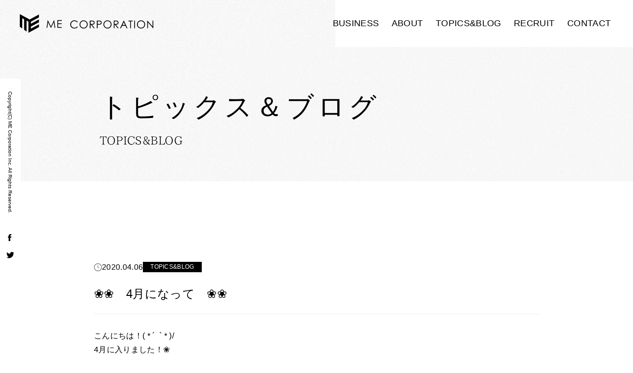

--- FILE ---
content_type: text/html; charset=UTF-8
request_url: https://me-corp.test-develop.site/2518/
body_size: 9726
content:

<!DOCTYPE html>
<html lang="ja">

<head>
	<meta charset="utf-8">
	<meta http-equiv="Content-Type" content="text/html; charset=utf-8" />
	<meta name="viewport" content="width=device-width,initial-scale=1.0">
	<link rel="shortcut icon" href="/cms/wp-content/themes/mecorp/assets/favicon.ico">
	<link rel="apple-touch-icon" href="/cms/wp-content/themes/mecorp/assets/apple-touch-icon.png">

	<meta property='og:image' content='https://me-corp.test-develop.site/cms/wp-content/themes/mecorp/assets/images/ogp.png' />
	<meta name='robots' content='noindex, nofollow' />

	<title>❀❀　4月になって　❀❀ - 【STG】株式会社MEコーポレーション</title>
	<meta name="description" content="株式会社MEコーポレーションは、東京都中目黒に本社を置く総合不動産会社。事業領域は、不動産鑑定業、建築設計(Bark Laneシリーズ)、リノベーション(リノベ35)、不動産売買、建物管理(管理戸数5000戸超)までをワンストップでトータルプロデュース。設立2005年2月、創業から連続黒字で増収増益を達成している。" />
	<meta property="og:locale" content="ja_JP" />
	<meta property="og:type" content="article" />
	<meta property="og:title" content="❀❀　4月になって　❀❀ - 【STG】株式会社MEコーポレーション" />
	<meta property="og:description" content="株式会社MEコーポレーションは、東京都中目黒に本社を置く総合不動産会社。事業領域は、不動産鑑定業、建築設計(Bark Laneシリーズ)、リノベーション(リノベ35)、不動産売買、建物管理(管理戸数5000戸超)までをワンストップでトータルプロデュース。設立2005年2月、創業から連続黒字で増収増益を達成している。" />
	<meta property="og:url" content="https://me-corp.test-develop.site/2518/" />
	<meta property="og:site_name" content="【STG】株式会社MEコーポレーション" />
	<meta property="article:published_time" content="2020-04-06T00:05:00+00:00" />
	<meta property="og:image" content="https://1.bp.blogspot.com/-Kp0S4U8ebHg/Xob_cQ2fnBI/AAAAAAAAL7s/Q9DiVhQuJ9IgFZwU6GJIDZj8mde-GxRGQCK4BGAYYCw/s400/185360.jpg" />
	<meta name="author" content="guitto" />
	<meta name="twitter:card" content="summary_large_image" />
	<meta name="twitter:label1" content="執筆者" />
	<meta name="twitter:data1" content="guitto" />
	<script type="application/ld+json" class="yoast-schema-graph">{"@context":"https://schema.org","@graph":[{"@type":"Article","@id":"https://me-corp.test-develop.site/2518/#article","isPartOf":{"@id":"https://me-corp.test-develop.site/2518/"},"author":{"name":"guitto","@id":"https://me-corp.test-develop.site/#/schema/person/9731ac1fd007f5f56a4165b33890e024"},"headline":"❀❀　4月になって　❀❀","datePublished":"2020-04-06T00:05:00+00:00","mainEntityOfPage":{"@id":"https://me-corp.test-develop.site/2518/"},"wordCount":3,"commentCount":0,"image":{"@id":"https://me-corp.test-develop.site/2518/#primaryimage"},"thumbnailUrl":"https://1.bp.blogspot.com/-Kp0S4U8ebHg/Xob_cQ2fnBI/AAAAAAAAL7s/Q9DiVhQuJ9IgFZwU6GJIDZj8mde-GxRGQCK4BGAYYCw/s400/185360.jpg","articleSection":["TOPICS&amp;BLOG"],"inLanguage":"ja","potentialAction":[{"@type":"CommentAction","name":"Comment","target":["https://me-corp.test-develop.site/2518/#respond"]}]},{"@type":"WebPage","@id":"https://me-corp.test-develop.site/2518/","url":"https://me-corp.test-develop.site/2518/","name":"❀❀　4月になって　❀❀ - 【STG】株式会社MEコーポレーション","isPartOf":{"@id":"https://me-corp.test-develop.site/#website"},"primaryImageOfPage":{"@id":"https://me-corp.test-develop.site/2518/#primaryimage"},"image":{"@id":"https://me-corp.test-develop.site/2518/#primaryimage"},"thumbnailUrl":"https://1.bp.blogspot.com/-Kp0S4U8ebHg/Xob_cQ2fnBI/AAAAAAAAL7s/Q9DiVhQuJ9IgFZwU6GJIDZj8mde-GxRGQCK4BGAYYCw/s400/185360.jpg","datePublished":"2020-04-06T00:05:00+00:00","author":{"@id":"https://me-corp.test-develop.site/#/schema/person/9731ac1fd007f5f56a4165b33890e024"},"description":"株式会社MEコーポレーションは、東京都中目黒に本社を置く総合不動産会社。事業領域は、不動産鑑定業、建築設計(Bark Laneシリーズ)、リノベーション(リノベ35)、不動産売買、建物管理(管理戸数5000戸超)までをワンストップでトータルプロデュース。設立2005年2月、創業から連続黒字で増収増益を達成している。","breadcrumb":{"@id":"https://me-corp.test-develop.site/2518/#breadcrumb"},"inLanguage":"ja","potentialAction":[{"@type":"ReadAction","target":["https://me-corp.test-develop.site/2518/"]}]},{"@type":"ImageObject","inLanguage":"ja","@id":"https://me-corp.test-develop.site/2518/#primaryimage","url":"https://1.bp.blogspot.com/-Kp0S4U8ebHg/Xob_cQ2fnBI/AAAAAAAAL7s/Q9DiVhQuJ9IgFZwU6GJIDZj8mde-GxRGQCK4BGAYYCw/s400/185360.jpg","contentUrl":"https://1.bp.blogspot.com/-Kp0S4U8ebHg/Xob_cQ2fnBI/AAAAAAAAL7s/Q9DiVhQuJ9IgFZwU6GJIDZj8mde-GxRGQCK4BGAYYCw/s400/185360.jpg"},{"@type":"BreadcrumbList","@id":"https://me-corp.test-develop.site/2518/#breadcrumb","itemListElement":[{"@type":"ListItem","position":1,"name":"Home","item":"https://me-corp.test-develop.site/"},{"@type":"ListItem","position":2,"name":"❀❀　4月になって　❀❀"}]},{"@type":"WebSite","@id":"https://me-corp.test-develop.site/#website","url":"https://me-corp.test-develop.site/","name":"【STG】株式会社MEコーポレーション","description":"","potentialAction":[{"@type":"SearchAction","target":{"@type":"EntryPoint","urlTemplate":"https://me-corp.test-develop.site/?s={search_term_string}"},"query-input":{"@type":"PropertyValueSpecification","valueRequired":true,"valueName":"search_term_string"}}],"inLanguage":"ja"},{"@type":"Person","@id":"https://me-corp.test-develop.site/#/schema/person/9731ac1fd007f5f56a4165b33890e024","name":"guitto","image":{"@type":"ImageObject","inLanguage":"ja","@id":"https://me-corp.test-develop.site/#/schema/person/image/","url":"https://secure.gravatar.com/avatar/d0eeda6c4eaac00582f3f68e8fd9b1f54cf49fcd891a6aabea914c582b79fdc0?s=96&d=mm&r=g","contentUrl":"https://secure.gravatar.com/avatar/d0eeda6c4eaac00582f3f68e8fd9b1f54cf49fcd891a6aabea914c582b79fdc0?s=96&d=mm&r=g","caption":"guitto"},"sameAs":["https://me-corp.test-develop.site/cms"],"url":"https://me-corp.test-develop.site/author/guitto/"}]}</script>


<link rel='dns-prefetch' href='//ajax.googleapis.com' />
<link rel='dns-prefetch' href='//cdnjs.cloudflare.com' />
<link rel='dns-prefetch' href='//fonts.googleapis.com' />
<style id='wp-img-auto-sizes-contain-inline-css' type='text/css'>
img:is([sizes=auto i],[sizes^="auto," i]){contain-intrinsic-size:3000px 1500px}
/*# sourceURL=wp-img-auto-sizes-contain-inline-css */
</style>
<style id='wp-block-library-inline-css' type='text/css'>
:root{--wp-block-synced-color:#7a00df;--wp-block-synced-color--rgb:122,0,223;--wp-bound-block-color:var(--wp-block-synced-color);--wp-editor-canvas-background:#ddd;--wp-admin-theme-color:#007cba;--wp-admin-theme-color--rgb:0,124,186;--wp-admin-theme-color-darker-10:#006ba1;--wp-admin-theme-color-darker-10--rgb:0,107,160.5;--wp-admin-theme-color-darker-20:#005a87;--wp-admin-theme-color-darker-20--rgb:0,90,135;--wp-admin-border-width-focus:2px}@media (min-resolution:192dpi){:root{--wp-admin-border-width-focus:1.5px}}.wp-element-button{cursor:pointer}:root .has-very-light-gray-background-color{background-color:#eee}:root .has-very-dark-gray-background-color{background-color:#313131}:root .has-very-light-gray-color{color:#eee}:root .has-very-dark-gray-color{color:#313131}:root .has-vivid-green-cyan-to-vivid-cyan-blue-gradient-background{background:linear-gradient(135deg,#00d084,#0693e3)}:root .has-purple-crush-gradient-background{background:linear-gradient(135deg,#34e2e4,#4721fb 50%,#ab1dfe)}:root .has-hazy-dawn-gradient-background{background:linear-gradient(135deg,#faaca8,#dad0ec)}:root .has-subdued-olive-gradient-background{background:linear-gradient(135deg,#fafae1,#67a671)}:root .has-atomic-cream-gradient-background{background:linear-gradient(135deg,#fdd79a,#004a59)}:root .has-nightshade-gradient-background{background:linear-gradient(135deg,#330968,#31cdcf)}:root .has-midnight-gradient-background{background:linear-gradient(135deg,#020381,#2874fc)}:root{--wp--preset--font-size--normal:16px;--wp--preset--font-size--huge:42px}.has-regular-font-size{font-size:1em}.has-larger-font-size{font-size:2.625em}.has-normal-font-size{font-size:var(--wp--preset--font-size--normal)}.has-huge-font-size{font-size:var(--wp--preset--font-size--huge)}.has-text-align-center{text-align:center}.has-text-align-left{text-align:left}.has-text-align-right{text-align:right}.has-fit-text{white-space:nowrap!important}#end-resizable-editor-section{display:none}.aligncenter{clear:both}.items-justified-left{justify-content:flex-start}.items-justified-center{justify-content:center}.items-justified-right{justify-content:flex-end}.items-justified-space-between{justify-content:space-between}.screen-reader-text{border:0;clip-path:inset(50%);height:1px;margin:-1px;overflow:hidden;padding:0;position:absolute;width:1px;word-wrap:normal!important}.screen-reader-text:focus{background-color:#ddd;clip-path:none;color:#444;display:block;font-size:1em;height:auto;left:5px;line-height:normal;padding:15px 23px 14px;text-decoration:none;top:5px;width:auto;z-index:100000}html :where(.has-border-color){border-style:solid}html :where([style*=border-top-color]){border-top-style:solid}html :where([style*=border-right-color]){border-right-style:solid}html :where([style*=border-bottom-color]){border-bottom-style:solid}html :where([style*=border-left-color]){border-left-style:solid}html :where([style*=border-width]){border-style:solid}html :where([style*=border-top-width]){border-top-style:solid}html :where([style*=border-right-width]){border-right-style:solid}html :where([style*=border-bottom-width]){border-bottom-style:solid}html :where([style*=border-left-width]){border-left-style:solid}html :where(img[class*=wp-image-]){height:auto;max-width:100%}:where(figure){margin:0 0 1em}html :where(.is-position-sticky){--wp-admin--admin-bar--position-offset:var(--wp-admin--admin-bar--height,0px)}@media screen and (max-width:600px){html :where(.is-position-sticky){--wp-admin--admin-bar--position-offset:0px}}

/*# sourceURL=wp-block-library-inline-css */
</style><style id='global-styles-inline-css' type='text/css'>
:root{--wp--preset--aspect-ratio--square: 1;--wp--preset--aspect-ratio--4-3: 4/3;--wp--preset--aspect-ratio--3-4: 3/4;--wp--preset--aspect-ratio--3-2: 3/2;--wp--preset--aspect-ratio--2-3: 2/3;--wp--preset--aspect-ratio--16-9: 16/9;--wp--preset--aspect-ratio--9-16: 9/16;--wp--preset--color--black: #000000;--wp--preset--color--cyan-bluish-gray: #abb8c3;--wp--preset--color--white: #ffffff;--wp--preset--color--pale-pink: #f78da7;--wp--preset--color--vivid-red: #cf2e2e;--wp--preset--color--luminous-vivid-orange: #ff6900;--wp--preset--color--luminous-vivid-amber: #fcb900;--wp--preset--color--light-green-cyan: #7bdcb5;--wp--preset--color--vivid-green-cyan: #00d084;--wp--preset--color--pale-cyan-blue: #8ed1fc;--wp--preset--color--vivid-cyan-blue: #0693e3;--wp--preset--color--vivid-purple: #9b51e0;--wp--preset--gradient--vivid-cyan-blue-to-vivid-purple: linear-gradient(135deg,rgb(6,147,227) 0%,rgb(155,81,224) 100%);--wp--preset--gradient--light-green-cyan-to-vivid-green-cyan: linear-gradient(135deg,rgb(122,220,180) 0%,rgb(0,208,130) 100%);--wp--preset--gradient--luminous-vivid-amber-to-luminous-vivid-orange: linear-gradient(135deg,rgb(252,185,0) 0%,rgb(255,105,0) 100%);--wp--preset--gradient--luminous-vivid-orange-to-vivid-red: linear-gradient(135deg,rgb(255,105,0) 0%,rgb(207,46,46) 100%);--wp--preset--gradient--very-light-gray-to-cyan-bluish-gray: linear-gradient(135deg,rgb(238,238,238) 0%,rgb(169,184,195) 100%);--wp--preset--gradient--cool-to-warm-spectrum: linear-gradient(135deg,rgb(74,234,220) 0%,rgb(151,120,209) 20%,rgb(207,42,186) 40%,rgb(238,44,130) 60%,rgb(251,105,98) 80%,rgb(254,248,76) 100%);--wp--preset--gradient--blush-light-purple: linear-gradient(135deg,rgb(255,206,236) 0%,rgb(152,150,240) 100%);--wp--preset--gradient--blush-bordeaux: linear-gradient(135deg,rgb(254,205,165) 0%,rgb(254,45,45) 50%,rgb(107,0,62) 100%);--wp--preset--gradient--luminous-dusk: linear-gradient(135deg,rgb(255,203,112) 0%,rgb(199,81,192) 50%,rgb(65,88,208) 100%);--wp--preset--gradient--pale-ocean: linear-gradient(135deg,rgb(255,245,203) 0%,rgb(182,227,212) 50%,rgb(51,167,181) 100%);--wp--preset--gradient--electric-grass: linear-gradient(135deg,rgb(202,248,128) 0%,rgb(113,206,126) 100%);--wp--preset--gradient--midnight: linear-gradient(135deg,rgb(2,3,129) 0%,rgb(40,116,252) 100%);--wp--preset--font-size--small: 13px;--wp--preset--font-size--medium: 20px;--wp--preset--font-size--large: 36px;--wp--preset--font-size--x-large: 42px;--wp--preset--spacing--20: 0.44rem;--wp--preset--spacing--30: 0.67rem;--wp--preset--spacing--40: 1rem;--wp--preset--spacing--50: 1.5rem;--wp--preset--spacing--60: 2.25rem;--wp--preset--spacing--70: 3.38rem;--wp--preset--spacing--80: 5.06rem;--wp--preset--shadow--natural: 6px 6px 9px rgba(0, 0, 0, 0.2);--wp--preset--shadow--deep: 12px 12px 50px rgba(0, 0, 0, 0.4);--wp--preset--shadow--sharp: 6px 6px 0px rgba(0, 0, 0, 0.2);--wp--preset--shadow--outlined: 6px 6px 0px -3px rgb(255, 255, 255), 6px 6px rgb(0, 0, 0);--wp--preset--shadow--crisp: 6px 6px 0px rgb(0, 0, 0);}:where(.is-layout-flex){gap: 0.5em;}:where(.is-layout-grid){gap: 0.5em;}body .is-layout-flex{display: flex;}.is-layout-flex{flex-wrap: wrap;align-items: center;}.is-layout-flex > :is(*, div){margin: 0;}body .is-layout-grid{display: grid;}.is-layout-grid > :is(*, div){margin: 0;}:where(.wp-block-columns.is-layout-flex){gap: 2em;}:where(.wp-block-columns.is-layout-grid){gap: 2em;}:where(.wp-block-post-template.is-layout-flex){gap: 1.25em;}:where(.wp-block-post-template.is-layout-grid){gap: 1.25em;}.has-black-color{color: var(--wp--preset--color--black) !important;}.has-cyan-bluish-gray-color{color: var(--wp--preset--color--cyan-bluish-gray) !important;}.has-white-color{color: var(--wp--preset--color--white) !important;}.has-pale-pink-color{color: var(--wp--preset--color--pale-pink) !important;}.has-vivid-red-color{color: var(--wp--preset--color--vivid-red) !important;}.has-luminous-vivid-orange-color{color: var(--wp--preset--color--luminous-vivid-orange) !important;}.has-luminous-vivid-amber-color{color: var(--wp--preset--color--luminous-vivid-amber) !important;}.has-light-green-cyan-color{color: var(--wp--preset--color--light-green-cyan) !important;}.has-vivid-green-cyan-color{color: var(--wp--preset--color--vivid-green-cyan) !important;}.has-pale-cyan-blue-color{color: var(--wp--preset--color--pale-cyan-blue) !important;}.has-vivid-cyan-blue-color{color: var(--wp--preset--color--vivid-cyan-blue) !important;}.has-vivid-purple-color{color: var(--wp--preset--color--vivid-purple) !important;}.has-black-background-color{background-color: var(--wp--preset--color--black) !important;}.has-cyan-bluish-gray-background-color{background-color: var(--wp--preset--color--cyan-bluish-gray) !important;}.has-white-background-color{background-color: var(--wp--preset--color--white) !important;}.has-pale-pink-background-color{background-color: var(--wp--preset--color--pale-pink) !important;}.has-vivid-red-background-color{background-color: var(--wp--preset--color--vivid-red) !important;}.has-luminous-vivid-orange-background-color{background-color: var(--wp--preset--color--luminous-vivid-orange) !important;}.has-luminous-vivid-amber-background-color{background-color: var(--wp--preset--color--luminous-vivid-amber) !important;}.has-light-green-cyan-background-color{background-color: var(--wp--preset--color--light-green-cyan) !important;}.has-vivid-green-cyan-background-color{background-color: var(--wp--preset--color--vivid-green-cyan) !important;}.has-pale-cyan-blue-background-color{background-color: var(--wp--preset--color--pale-cyan-blue) !important;}.has-vivid-cyan-blue-background-color{background-color: var(--wp--preset--color--vivid-cyan-blue) !important;}.has-vivid-purple-background-color{background-color: var(--wp--preset--color--vivid-purple) !important;}.has-black-border-color{border-color: var(--wp--preset--color--black) !important;}.has-cyan-bluish-gray-border-color{border-color: var(--wp--preset--color--cyan-bluish-gray) !important;}.has-white-border-color{border-color: var(--wp--preset--color--white) !important;}.has-pale-pink-border-color{border-color: var(--wp--preset--color--pale-pink) !important;}.has-vivid-red-border-color{border-color: var(--wp--preset--color--vivid-red) !important;}.has-luminous-vivid-orange-border-color{border-color: var(--wp--preset--color--luminous-vivid-orange) !important;}.has-luminous-vivid-amber-border-color{border-color: var(--wp--preset--color--luminous-vivid-amber) !important;}.has-light-green-cyan-border-color{border-color: var(--wp--preset--color--light-green-cyan) !important;}.has-vivid-green-cyan-border-color{border-color: var(--wp--preset--color--vivid-green-cyan) !important;}.has-pale-cyan-blue-border-color{border-color: var(--wp--preset--color--pale-cyan-blue) !important;}.has-vivid-cyan-blue-border-color{border-color: var(--wp--preset--color--vivid-cyan-blue) !important;}.has-vivid-purple-border-color{border-color: var(--wp--preset--color--vivid-purple) !important;}.has-vivid-cyan-blue-to-vivid-purple-gradient-background{background: var(--wp--preset--gradient--vivid-cyan-blue-to-vivid-purple) !important;}.has-light-green-cyan-to-vivid-green-cyan-gradient-background{background: var(--wp--preset--gradient--light-green-cyan-to-vivid-green-cyan) !important;}.has-luminous-vivid-amber-to-luminous-vivid-orange-gradient-background{background: var(--wp--preset--gradient--luminous-vivid-amber-to-luminous-vivid-orange) !important;}.has-luminous-vivid-orange-to-vivid-red-gradient-background{background: var(--wp--preset--gradient--luminous-vivid-orange-to-vivid-red) !important;}.has-very-light-gray-to-cyan-bluish-gray-gradient-background{background: var(--wp--preset--gradient--very-light-gray-to-cyan-bluish-gray) !important;}.has-cool-to-warm-spectrum-gradient-background{background: var(--wp--preset--gradient--cool-to-warm-spectrum) !important;}.has-blush-light-purple-gradient-background{background: var(--wp--preset--gradient--blush-light-purple) !important;}.has-blush-bordeaux-gradient-background{background: var(--wp--preset--gradient--blush-bordeaux) !important;}.has-luminous-dusk-gradient-background{background: var(--wp--preset--gradient--luminous-dusk) !important;}.has-pale-ocean-gradient-background{background: var(--wp--preset--gradient--pale-ocean) !important;}.has-electric-grass-gradient-background{background: var(--wp--preset--gradient--electric-grass) !important;}.has-midnight-gradient-background{background: var(--wp--preset--gradient--midnight) !important;}.has-small-font-size{font-size: var(--wp--preset--font-size--small) !important;}.has-medium-font-size{font-size: var(--wp--preset--font-size--medium) !important;}.has-large-font-size{font-size: var(--wp--preset--font-size--large) !important;}.has-x-large-font-size{font-size: var(--wp--preset--font-size--x-large) !important;}
/*# sourceURL=global-styles-inline-css */
</style>

<style id='classic-theme-styles-inline-css' type='text/css'>
/*! This file is auto-generated */
.wp-block-button__link{color:#fff;background-color:#32373c;border-radius:9999px;box-shadow:none;text-decoration:none;padding:calc(.667em + 2px) calc(1.333em + 2px);font-size:1.125em}.wp-block-file__button{background:#32373c;color:#fff;text-decoration:none}
/*# sourceURL=/wp-includes/css/classic-themes.min.css */
</style>
<link rel='stylesheet' id='contact-form-7-css' href='https://me-corp.test-develop.site/cms/wp-content/plugins/contact-form-7/includes/css/styles.css?ver=5.6.1' type='text/css' media='all' />
<link rel='stylesheet' id='cf7msm_styles-css' href='https://me-corp.test-develop.site/cms/wp-content/plugins/contact-form-7-multi-step-module/resources/cf7msm.css?ver=4.1.92' type='text/css' media='all' />
<link rel='stylesheet' id='swiper-css' href='https://me-corp.test-develop.site/cms/wp-content/themes/mecorp/assets/plugin/swiper/swiper.css?ver=6.9' type='text/css' media='all' />
<link rel='stylesheet' id='cssui-css' href='https://me-corp.test-develop.site/cms/wp-content/themes/mecorp/assets/plugin/cssui/cssui.css?ver=6.9' type='text/css' media='all' />
<link rel='stylesheet' id='accordion-css' href='https://me-corp.test-develop.site/cms/wp-content/themes/mecorp/assets/plugin/cssui/accordion/accordion.css?ver=6.9' type='text/css' media='all' />
<link rel='stylesheet' id='dropdown-css' href='https://me-corp.test-develop.site/cms/wp-content/themes/mecorp/assets/plugin/cssui/dropdown/dropdown.css?ver=6.9' type='text/css' media='all' />
<link rel='stylesheet' id='modal-css' href='https://me-corp.test-develop.site/cms/wp-content/themes/mecorp/assets/plugin/cssui/modal/modal.css?ver=6.9' type='text/css' media='all' />
<link rel='stylesheet' id='slideout-css' href='https://me-corp.test-develop.site/cms/wp-content/themes/mecorp/assets/plugin/cssui/slideout/slideout.css?ver=6.9' type='text/css' media='all' />
<link rel='stylesheet' id='tabs-css' href='https://me-corp.test-develop.site/cms/wp-content/themes/mecorp/assets/plugin/cssui/tabs/tabs.css?ver=6.9' type='text/css' media='all' />
<link rel='stylesheet' id='tooltip-css' href='https://me-corp.test-develop.site/cms/wp-content/themes/mecorp/assets/plugin/cssui/tooltip/tooltip.css?ver=6.9' type='text/css' media='all' />
<link rel='stylesheet' id='block-css' href='https://me-corp.test-develop.site/cms/wp-content/themes/mecorp/assets/css/style.css?230606082545&#038;ver=6.9' type='text/css' media='all' />
<link rel='stylesheet' id='shame-css' href='https://me-corp.test-develop.site/cms/wp-content/themes/mecorp/assets/css/shame.css?ver=6.9' type='text/css' media='all' />
<link rel='stylesheet' id='add_google_fonts_serif -css' href='https://fonts.googleapis.com/css?family=Noto+Serif+JP&#038;display=swap&#038;subset=japanese&#038;ver=6.9' type='text/css' media='all' />
<script type="text/javascript" src="https://me-corp.test-develop.site/cms/wp-content/themes/mecorp/assets/js/ie.js?ver=6.9" id="ie-js"></script>
<link rel="preconnect" href="https://fonts.googleapis.com/" crossorigin><link rel="preconnect" href="https://fonts.gstatic.com/" crossorigin>
	
	<script>
		(function(i,s,o,g,r,a,m){i['GoogleAnalyticsObject']=r;i[r]=i[r]||function(){
		(i[r].q=i[r].q||[]).push(arguments)},i[r].l=1*new Date();a=s.createElement(o),
		m=s.getElementsByTagName(o)[0];a.async=1;a.src=g;m.parentNode.insertBefore(a,m)
		})(window,document,'script','https://www.google-analytics.com/analytics.js','ga');
		ga('create', 'UA-105729599-1', 'auto');
		ga('send', 'pageview');
	</script>
</head>

<body class="p-2518">
	<div class="l-overlay" id="js-overlay"></div>

	<header class="l-header c-header" id="js-header">
		<a class="c-header__logo" href="https://me-corp.test-develop.site"><img src="https://me-corp.test-develop.site/cms/wp-content/themes/mecorp/assets/images/icons/logo.svg" alt="logo"></a>

		<div class="c-header__hamburger" id="js-hamburger">
			<span></span>
			<span></span>
			<span></span>
		</div>

		<!-- テンプレートタグでヘッダーを出力するパターン -->
		
		<!-- メニュー情報を取得して出力するパターン -->
		<nav class="c-header__nav" id="js-hamburger-menu">
			<ul class="c-header__nav-list">
				<li class="c-header__nav-item"><span class="c-header__nav-ttl" data-accordion="nav">BUSINESS</span><div class="c-header__sub-list-wrapper"><ul class="c-header__sub-list"><li class="c-header__sub-item"><a class="c-header__sub-ttl" href="https://me-corp.test-develop.site/design/">建築・設計</a></li><li class="c-header__sub-item"><a class="c-header__sub-ttl" href="https://me-corp.test-develop.site/kantei/">不動産鑑定</a></li><li class="c-header__sub-item"><a class="c-header__sub-ttl" href="https://me-corp.test-develop.site/pm/">賃貸管理</a></li><li class="c-header__sub-item"><a class="c-header__sub-ttl" href="https://me-corp.test-develop.site/revi/">不動産再生</a></li><li class="c-header__sub-item"><a class="c-header__sub-ttl" href="https://me-corp.test-develop.site/reno/">リノベーション</a></li></ul></div></li><li class="c-header__nav-item"><span class="c-header__nav-ttl" data-accordion="nav">ABOUT</span><div class="c-header__sub-list-wrapper"><ul class="c-header__sub-list"><li class="c-header__sub-item"><a class="c-header__sub-ttl" href="https://me-corp.test-develop.site/field/">当社について</a></li><li class="c-header__sub-item"><a class="c-header__sub-ttl" href="https://me-corp.test-develop.site/outline/">会社概要</a></li><li class="c-header__sub-item"><a class="c-header__sub-ttl" href="https://me-corp.test-develop.site/mess/">代表挨拶</a></li><li class="c-header__sub-item"><a class="c-header__sub-ttl" href="https://me-corp.test-develop.site/history/">沿革</a></li><li class="c-header__sub-item"><a class="c-header__sub-ttl" href="https://me-corp.test-develop.site/growth/">売上高推移</a></li></ul></div></li><li class="c-header__nav-item"><a class="c-header__nav-ttl" href="https://me-corp.test-develop.site/posts/">TOPICS&BLOG</a></li><li class="c-header__nav-item"><a class="c-header__nav-ttl" href="https://me-corp.test-develop.site/rec/">RECRUIT</a></li><li class="c-header__nav-item"><a class="c-header__nav-ttl" href="https://me-corp.test-develop.site/contact/">CONTACT</a></li>			</ul>
			<ul class="c-header__nav-optional u-sp">
				<li class="c-header__optional-item"><a class="c-header__optional-ttl" href="https://me-corp.test-develop.site/agent">賃貸仲介会社様へ</a></li>
				<li class="c-header__optional-item"><a class="c-header__optional-ttl" href="https://me-corp.test-develop.site/sup">ご入居の皆様へ</a></li>
				<li class="c-header__optional-item"><a class="c-header__optional-ttl" href="https://me-corp.test-develop.site/pri">個人情報保護方針</a></li>
			</ul>
			<div class="c-header__nav-icons">
				<a class="link" href="https://www.facebook.com/mecorporation" target="_blank" rel="noopener noreferrer">
					<img src="https://me-corp.test-develop.site/cms/wp-content/themes/mecorp/assets/images/icons/footer_facebook.svg">
				</a>
				<a class="link" href="https://twitter.com/MErenovation" target="_blank" rel="noopener noreferrer">
					<img src="https://me-corp.test-develop.site/cms/wp-content/themes/mecorp/assets/images/icons/footer_twitter.svg">
				</a>
			</div>
		</nav>
	</header>
<div class="l-article__wrapper">

  <div class="c-sidebar-sns" id="sidebar">
  <p class="copyright">Copyright(C) ME Corporation Inc. All Rights Reserved.</p>
  <a class="link" href="https://www.facebook.com/mecorporation" target="_blank" rel="noopener noreferrer">
    <svg class="svg-icon -facebook">
      <use xlink:href="https://me-corp.test-develop.site/cms/wp-content/themes/mecorp/assets/images/icons/facebook.svg#facebook"></use>
    </svg>
  </a>
  <a class="link" href="https://twitter.com/MErenovation" target="_blank" rel="noopener noreferrer">
    <svg class="svg-icon -twitter">
      <use xlink:href="https://me-corp.test-develop.site/cms/wp-content/themes/mecorp/assets/images/icons/twitter.svg#twitter"></use>
    </svg>
  </a>
</div>
  <div class="l-wrapper l-wrapper--nopadding">
    <div class="c-title-bg-texture">
      <div class="c-title-bg-texture__titleContainer">
        <div class="c-title-bg-texture__titleWrapper">
          <h1 class="title-main">トピックス＆<br class="u-sp">ブログ</h1><br>
          <h2 class="title-sub u-harenosora">Topics&Blog</h2>
        </div>
      </div>
      <img class="c-title-bg-texture__image" src="https://me-corp.test-develop.site/cms/wp-content/themes/mecorp/assets/images/common/texture_bg.png">
    </div>
  </div>

  <div class="l-article__inner">
    <div class="l-article__container">
      <main class="l-article__main">

        <div class="l-article__head">
          <div class="l-article__head-data">
            <span class="date">2020.04.06</span>
                          <span class="c-tag">TOPICS&amp;BLOG</span>
                      </div>
          <h1 class="l-article__head-title">❀❀　4月になって　❀❀</h1>
        </div>

        <div class="l-article__content u-mt-m">
                      
              <p>こんにちは！<span style="font-family: &quot;arial&quot; , &quot;helvetica&quot; , sans-serif; font-size: x-small;">​</span>( * ´&nbsp; ` * )/</p>
<p>4月に入りました！❀</p>
<p>新年度または新学期で、誰もが新たな気持ちで過ごす時期です。</p>
<p>毎年街中で見かける新入社員の方々の初々しい姿を見て<br />自分もフレッシュな気持ちになりますが、</p>
<p>今年は新型ウイルスの影響で、例年とは違う雰囲気です<span style="font-family: &quot;arial&quot; , &quot;helvetica&quot; , sans-serif; font-size: x-small;">​</span>( ´°ω°` )</p>
<p>そんな中、例年のようなお祭りムードはないですが、<br />中目黒駅近くの目黒川の桜は満開を迎えました❀<br /><a href="http://1.bp.blogspot.com/-Kp0S4U8ebHg/Xob_cQ2fnBI/AAAAAAAAL7s/Q9DiVhQuJ9IgFZwU6GJIDZj8mde-GxRGQCK4BGAYYCw/s1600/185360.jpg"><img fetchpriority="high" decoding="async" border="0" height="400" src="https://1.bp.blogspot.com/-Kp0S4U8ebHg/Xob_cQ2fnBI/AAAAAAAAL7s/Q9DiVhQuJ9IgFZwU6GJIDZj8mde-GxRGQCK4BGAYYCw/s400/185360.jpg" width="225" /></a></p>
<p>今年は雨や雪と重なってしまいなかなかいい写真が撮れませんでしたが<br />帰り道・お昼休みに通り掛けで少し見れただけで満足できました！</p>
<p>最新の注意を払いながら、体調管理を行い、<br />いつもと違う雰囲気に流されず<br />初心を忘れずに仕事に取り組んでいきたいと思います！<span style="font-family: &quot;arial&quot; , &quot;helvetica&quot; , sans-serif; font-size: x-small;">​</span><span style="font-family: &quot;arial&quot; , &quot;helvetica&quot; , sans-serif;"></span>( •̀ω•́ )/</p>
<p>ではまた！　<span style="font-family: &quot;arial&quot; , &quot;helvetica&quot; , sans-serif; font-size: x-small;">​</span>҉<span style="font-family: &quot;arial&quot; , &quot;helvetica&quot; , sans-serif; font-size: x-small;"></span><span style="font-family: &quot;arial&quot; , &quot;helvetica&quot; , sans-serif; font-size: x-small;"></span><span style="font-family: &quot;arial&quot; , &quot;helvetica&quot; , sans-serif; font-size: x-small;"></span><span style="font-family: &quot;arial&quot; , &quot;helvetica&quot; , sans-serif; font-size: x-small;"></span>٩(*´︶`*)۶҉&nbsp; &nbsp;҉</p>
<p></p>

                              </div>

        
        <ul class="l-article__pagenation">
          
                      <li class="item">
              <a class="link prev" href="https://me-corp.test-develop.site/2519/">
                前の記事へ
              </a>
            </li>
                      <li class="item"><a class="link" href="https://me-corp.test-develop.site/posts/page/11">ニュース一覧</a></li>
                      <li class="item">
              <a class="link next" href="https://me-corp.test-develop.site/2517/">
                次の記事へ
              </a>
            </li>
                  </ul>
      </main>

    </div>
  </div>

  <div class="l-wrapper l-wrapper--nopadding">
    <div class="l-article__relation u-bg">

      <h5 class="l-article__relation-title">関連ニュース</h5>

      <div class="swiper-container" data-relation-slider>
        <div class="swiper-wrapper">

                      <a class="link swiper-slide" href="https://me-corp.test-develop.site/3495/">
              <div class="data">
                <p class="date">2022.09.02</p>
                                  <p class="c-tag">TOPICS&amp;BLOG</p>
                              </div>
              <p class="title">テスト投稿（タイトルのみ）</p>
            </a>
                      <a class="link swiper-slide" href="https://me-corp.test-develop.site/2408/">
              <div class="data">
                <p class="date">2022.07.28</p>
                                  <p class="c-tag">TOPICS&amp;BLOG</p>
                              </div>
              <p class="title">夏季休暇のお知らせ</p>
            </a>
                      <a class="link swiper-slide" href="https://me-corp.test-develop.site/2410/">
              <div class="data">
                <p class="date">2022.07.14</p>
                                  <p class="c-tag">TOPICS&amp;BLOG</p>
                              </div>
              <p class="title">★★7月★★</p>
            </a>
                      <a class="link swiper-slide" href="https://me-corp.test-develop.site/2412/">
              <div class="data">
                <p class="date">2022.06.28</p>
                                  <p class="c-tag">TOPICS&amp;BLOG</p>
                              </div>
              <p class="title">スタジオご紹介</p>
            </a>
                      <a class="link swiper-slide" href="https://me-corp.test-develop.site/2414/">
              <div class="data">
                <p class="date">2022.06.14</p>
                                  <p class="c-tag">TOPICS&amp;BLOG</p>
                              </div>
              <p class="title">防災訓練</p>
            </a>
                      <a class="link swiper-slide" href="https://me-corp.test-develop.site/2418/">
              <div class="data">
                <p class="date">2022.05.02</p>
                                  <p class="c-tag">TOPICS&amp;BLOG</p>
                              </div>
              <p class="title">ゴールデンウィーク休暇のお知らせ</p>
            </a>
                      <a class="link swiper-slide" href="https://me-corp.test-develop.site/2420/">
              <div class="data">
                <p class="date">2022.04.14</p>
                                  <p class="c-tag">TOPICS&amp;BLOG</p>
                              </div>
              <p class="title">リーシング課ミーティング</p>
            </a>
                      <a class="link swiper-slide" href="https://me-corp.test-develop.site/2422/">
              <div class="data">
                <p class="date">2022.04.01</p>
                                  <p class="c-tag">TOPICS&amp;BLOG</p>
                              </div>
              <p class="title">❀❀❀桜❀❀❀</p>
            </a>
                      <a class="link swiper-slide" href="https://me-corp.test-develop.site/2424/">
              <div class="data">
                <p class="date">2022.03.16</p>
                                  <p class="c-tag">TOPICS&amp;BLOG</p>
                              </div>
              <p class="title">中目黒オススメショップ</p>
            </a>
                      <a class="link swiper-slide" href="https://me-corp.test-develop.site/2426/">
              <div class="data">
                <p class="date">2022.03.01</p>
                                  <p class="c-tag">TOPICS&amp;BLOG</p>
                              </div>
              <p class="title">スタジオレポ♪♪</p>
            </a>
          
        </div>
      </div>

      <div class="swiper-pagination"></div>

    </div>
  </div>

</div>

<button class="c-page-top" id="pageTop">
  <div class="circle">PAGE TOP  PAGE TOP  PAGE TOP  PAGE TOP  </div>
  <div class="arrow"></div>
</button>

<footer class="l-footer">

  <div class="l-footer__wrapper">
    <div class="l-inner">
      <div class="l-flex">
        <div class="l-footer__info">
          <img class="footer-logo" src="https://me-corp.test-develop.site/cms/wp-content/themes/mecorp/assets/images/icons/logo_grey.svg" alt="ME CORPORATION">
          <p class="address">
            株式会社MEコーポレーション<br>
            東京都目黒区上目黒 3-3-14<br>
            アサヒ電機朝日生命中目黒ビル 3F
          </p>
          <div class="l-footer__icons">
            <a class="link" href="https://www.facebook.com/mecorporation" target="_blank" rel="noopener noreferrer">
              <img src="https://me-corp.test-develop.site/cms/wp-content/themes/mecorp/assets/images/icons/footer_facebook.svg">
            </a>
            <a class="link" href="https://twitter.com/MErenovation" target="_blank" rel="noopener noreferrer">
              <img src="https://me-corp.test-develop.site/cms/wp-content/themes/mecorp/assets/images/icons/footer_twitter.svg">
            </a>
          </div>
          <p class="copyright">Copyright(C) ME Corporation Inc. All Rights Reserved.</p>
        </div>
      
        <nav class="l-footer__nav">
          <ul class="l-footer__nav-list">
            <li class="l-footer__nav-item"><span class="l-footer__nav-ttl">事業紹介</span></li>
            <li class="l-footer__nav-item"><a class="l-footer__nav-ttl" href="https://me-corp.test-develop.site/design">建築・設計</a></li>
            <li class="l-footer__nav-item"><a class="l-footer__nav-ttl" href="https://me-corp.test-develop.site/kantei">不動産鑑定</a></li>
            <li class="l-footer__nav-item"><a class="l-footer__nav-ttl" href="https://me-corp.test-develop.site/pm">賃貸管理</a></li>
            <li class="l-footer__nav-item"><a class="l-footer__nav-ttl" href="https://me-corp.test-develop.site/revi">不動産再生</a></li>
            <li class="l-footer__nav-item"><a class="l-footer__nav-ttl" href="https://me-corp.test-develop.site/reno">リノベーション</a></li>
          </ul>
          <ul class="l-footer__nav-list">
            <li class="l-footer__nav-item">企業情報</li>
            <li class="l-footer__nav-item"><a class="l-footer__nav-ttl" href="https://me-corp.test-develop.site/field">当社について</a></li>
            <li class="l-footer__nav-item"><a class="l-footer__nav-ttl" href="https://me-corp.test-develop.site/outline">会社概要</a></li>
            <li class="l-footer__nav-item"><a class="l-footer__nav-ttl" href="https://me-corp.test-develop.site/mess">代表挨拶</a></li>
            <li class="l-footer__nav-item"><a class="l-footer__nav-ttl" href="https://me-corp.test-develop.site/history">沿革</a></li>
            <li class="l-footer__nav-item"><a class="l-footer__nav-ttl" href="https://me-corp.test-develop.site/growth">売上推移</a></li>
            <li class="l-footer__nav-item"><a class="l-footer__nav-ttl" href="https://me-corp.test-develop.site/rec">採用情報</a></li>
          </ul>
          <ul class="l-footer__nav-list">
            <li class="l-footer__nav-item">リンク</li>
            <li class="l-footer__nav-item"><a class="l-footer__nav-ttl" href="https://me-reno.jp/">リノベ専用サイト</a></li>
          </ul>
          <ul class="l-footer__nav-list">
            <li class="l-footer__nav-item">お問い合わせ</li>
            <li class="l-footer__nav-item"><a class="l-footer__nav-ttl" href="https://me-corp.test-develop.site/agent">賃貸仲介会社様へ</a></li>
            <li class="l-footer__nav-item"><a class="l-footer__nav-ttl" href="https://me-corp.test-develop.site/sup">ご入居の皆様へ</a></li>
            <li class="l-footer__nav-item"><a class="l-footer__nav-ttl" href="https://me-corp.test-develop.site/contact">お問い合わせフォーム</a></li>
          </ul>
          <ul class="l-footer__nav-list">
            <li class="l-footer__nav-item"><a class="l-footer__nav-ttl" href="https://me-corp.test-develop.site/pri">個人情報保護方針</a></li>
          </ul>
        </nav>
      </div>
    </div>
  </div>

</footer>

<script type="speculationrules">
{"prefetch":[{"source":"document","where":{"and":[{"href_matches":"/*"},{"not":{"href_matches":["/cms/wp-*.php","/cms/wp-admin/*","/cms/wp-content/uploads/*","/cms/wp-content/*","/cms/wp-content/plugins/*","/cms/wp-content/themes/mecorp/*","/*\\?(.+)"]}},{"not":{"selector_matches":"a[rel~=\"nofollow\"]"}},{"not":{"selector_matches":".no-prefetch, .no-prefetch a"}}]},"eagerness":"conservative"}]}
</script>
<script type="text/javascript" src="https://ajax.googleapis.com/ajax/libs/jquery/3.4.1/jquery.min.js?ver=6.9" id="jquery-js"></script>
<script type="text/javascript" src="https://me-corp.test-develop.site/cms/wp-includes/js/dist/vendor/wp-polyfill.min.js?ver=3.15.0" id="wp-polyfill-js"></script>
<script type="text/javascript" id="contact-form-7-js-extra">
/* <![CDATA[ */
var wpcf7 = {"api":{"root":"https://me-corp.test-develop.site/wp-json/","namespace":"contact-form-7/v1"}};
//# sourceURL=contact-form-7-js-extra
/* ]]> */
</script>
<script type="text/javascript" src="https://me-corp.test-develop.site/cms/wp-content/plugins/contact-form-7/includes/js/index.js?ver=5.6.1" id="contact-form-7-js"></script>
<script type="text/javascript" id="cf7msm-js-extra">
/* <![CDATA[ */
var cf7msm_posted_data = [];
//# sourceURL=cf7msm-js-extra
/* ]]> */
</script>
<script type="text/javascript" src="https://me-corp.test-develop.site/cms/wp-content/plugins/contact-form-7-multi-step-module/resources/cf7msm.min.js?ver=4.1.92" id="cf7msm-js"></script>
<script type="text/javascript" src="https://me-corp.test-develop.site/cms/wp-content/themes/mecorp/assets/plugin/swiper/swiper.min.js?ver=6.9" id="swiper-js"></script>
<script type="text/javascript" src="https://cdnjs.cloudflare.com/ajax/libs/gsap/3.4.2/gsap.min.js?ver=6.9" id="gsap-js"></script>
<script type="text/javascript" src="https://cdnjs.cloudflare.com/ajax/libs/gsap/3.4.2/ScrollTrigger.min.js?ver=6.9" id="gsapScrollTrigger-js"></script>
<script type="text/javascript" src="https://cdnjs.cloudflare.com/ajax/libs/protonet-jquery.inview/1.1.2/jquery.inview.min.js?ver=6.9" id="inview-js"></script>
<script type="text/javascript" src="https://me-corp.test-develop.site/cms/wp-content/themes/mecorp/assets/js/common.js?202208102&amp;ver=6.9" id="base-js"></script>
</body>

</html>
<script>
/*-------------------------------------
関連ニューススライダー
-------------------------------------*/
mySwiper = new Swiper("[data-relation-slider]", {
  slidesPerView: 'auto',
  autoplay: true,
  loop: true,
  centeredSlides: true,
  spaceBetween: 24,
  pagination: {
    el: ".swiper-pagination",
    type: "bullets",
    clickable: true,
  },
});
</script>

--- FILE ---
content_type: text/html; charset=UTF-8
request_url: https://me-corp.test-develop.site/cms/wp-content/themes/mecorp/assets/css/shame.css?ver=6.9
body_size: 11422
content:
<!DOCTYPE html>
<html lang="ja">

<head>
	<meta charset="utf-8">
	<meta http-equiv="Content-Type" content="text/html; charset=utf-8" />
	<meta name="viewport" content="width=device-width,initial-scale=1.0">
	<link rel="shortcut icon" href="/cms/wp-content/themes/mecorp/assets/favicon.ico">
	<link rel="apple-touch-icon" href="/cms/wp-content/themes/mecorp/assets/apple-touch-icon.png">

	<meta property='og:image' content='https://me-corp.test-develop.site/cms/wp-content/themes/mecorp/assets/images/ogp.png' />
	<meta name='robots' content='noindex, nofollow' />

	<title>【STG】株式会社MEコーポレーション</title>
	<meta name="description" content="株式会社MEコーポレーションは、東京都中目黒に本社を置く総合不動産会社。事業領域は、不動産鑑定業、建築設計(Bark Laneシリーズ)、リノベーション(リノベ35)、不動産売買、建物管理(管理戸数5000戸超)までをワンストップでトータルプロデュース。設立2005年2月、創業から連続黒字で増収増益を達成している。" />
	<meta property="og:locale" content="ja_JP" />
	<meta property="og:type" content="website" />
	<meta property="og:title" content="【STG】株式会社MEコーポレーション" />
	<meta property="og:description" content="株式会社MEコーポレーションは、東京都中目黒に本社を置く総合不動産会社。事業領域は、不動産鑑定業、建築設計(Bark Laneシリーズ)、リノベーション(リノベ35)、不動産売買、建物管理(管理戸数5000戸超)までをワンストップでトータルプロデュース。設立2005年2月、創業から連続黒字で増収増益を達成している。" />
	<meta property="og:url" content="https://me-corp.test-develop.site/" />
	<meta property="og:site_name" content="【STG】株式会社MEコーポレーション" />
	<meta property="article:modified_time" content="2022-05-25T08:22:58+00:00" />
	<meta name="twitter:card" content="summary_large_image" />
	<script type="application/ld+json" class="yoast-schema-graph">{"@context":"https://schema.org","@graph":[{"@type":"WebPage","@id":"https://me-corp.test-develop.site/","url":"https://me-corp.test-develop.site/","name":"【STG】株式会社MEコーポレーション","isPartOf":{"@id":"https://me-corp.test-develop.site/#website"},"datePublished":"2022-04-03T22:45:06+00:00","dateModified":"2022-05-25T08:22:58+00:00","description":"株式会社MEコーポレーションは、東京都中目黒に本社を置く総合不動産会社。事業領域は、不動産鑑定業、建築設計(Bark Laneシリーズ)、リノベーション(リノベ35)、不動産売買、建物管理(管理戸数5000戸超)までをワンストップでトータルプロデュース。設立2005年2月、創業から連続黒字で増収増益を達成している。","breadcrumb":{"@id":"https://me-corp.test-develop.site/#breadcrumb"},"inLanguage":"ja","potentialAction":[{"@type":"ReadAction","target":["https://me-corp.test-develop.site/"]}]},{"@type":"BreadcrumbList","@id":"https://me-corp.test-develop.site/#breadcrumb","itemListElement":[{"@type":"ListItem","position":1,"name":"Home"}]},{"@type":"WebSite","@id":"https://me-corp.test-develop.site/#website","url":"https://me-corp.test-develop.site/","name":"【STG】株式会社MEコーポレーション","description":"","potentialAction":[{"@type":"SearchAction","target":{"@type":"EntryPoint","urlTemplate":"https://me-corp.test-develop.site/?s={search_term_string}"},"query-input":{"@type":"PropertyValueSpecification","valueRequired":true,"valueName":"search_term_string"}}],"inLanguage":"ja"}]}</script>


<link rel='dns-prefetch' href='//ajax.googleapis.com' />
<link rel='dns-prefetch' href='//cdnjs.cloudflare.com' />
<link rel='dns-prefetch' href='//fonts.googleapis.com' />
<style id='wp-img-auto-sizes-contain-inline-css' type='text/css'>
img:is([sizes=auto i],[sizes^="auto," i]){contain-intrinsic-size:3000px 1500px}
/*# sourceURL=wp-img-auto-sizes-contain-inline-css */
</style>
<style id='wp-block-library-inline-css' type='text/css'>
:root{--wp-block-synced-color:#7a00df;--wp-block-synced-color--rgb:122,0,223;--wp-bound-block-color:var(--wp-block-synced-color);--wp-editor-canvas-background:#ddd;--wp-admin-theme-color:#007cba;--wp-admin-theme-color--rgb:0,124,186;--wp-admin-theme-color-darker-10:#006ba1;--wp-admin-theme-color-darker-10--rgb:0,107,160.5;--wp-admin-theme-color-darker-20:#005a87;--wp-admin-theme-color-darker-20--rgb:0,90,135;--wp-admin-border-width-focus:2px}@media (min-resolution:192dpi){:root{--wp-admin-border-width-focus:1.5px}}.wp-element-button{cursor:pointer}:root .has-very-light-gray-background-color{background-color:#eee}:root .has-very-dark-gray-background-color{background-color:#313131}:root .has-very-light-gray-color{color:#eee}:root .has-very-dark-gray-color{color:#313131}:root .has-vivid-green-cyan-to-vivid-cyan-blue-gradient-background{background:linear-gradient(135deg,#00d084,#0693e3)}:root .has-purple-crush-gradient-background{background:linear-gradient(135deg,#34e2e4,#4721fb 50%,#ab1dfe)}:root .has-hazy-dawn-gradient-background{background:linear-gradient(135deg,#faaca8,#dad0ec)}:root .has-subdued-olive-gradient-background{background:linear-gradient(135deg,#fafae1,#67a671)}:root .has-atomic-cream-gradient-background{background:linear-gradient(135deg,#fdd79a,#004a59)}:root .has-nightshade-gradient-background{background:linear-gradient(135deg,#330968,#31cdcf)}:root .has-midnight-gradient-background{background:linear-gradient(135deg,#020381,#2874fc)}:root{--wp--preset--font-size--normal:16px;--wp--preset--font-size--huge:42px}.has-regular-font-size{font-size:1em}.has-larger-font-size{font-size:2.625em}.has-normal-font-size{font-size:var(--wp--preset--font-size--normal)}.has-huge-font-size{font-size:var(--wp--preset--font-size--huge)}.has-text-align-center{text-align:center}.has-text-align-left{text-align:left}.has-text-align-right{text-align:right}.has-fit-text{white-space:nowrap!important}#end-resizable-editor-section{display:none}.aligncenter{clear:both}.items-justified-left{justify-content:flex-start}.items-justified-center{justify-content:center}.items-justified-right{justify-content:flex-end}.items-justified-space-between{justify-content:space-between}.screen-reader-text{border:0;clip-path:inset(50%);height:1px;margin:-1px;overflow:hidden;padding:0;position:absolute;width:1px;word-wrap:normal!important}.screen-reader-text:focus{background-color:#ddd;clip-path:none;color:#444;display:block;font-size:1em;height:auto;left:5px;line-height:normal;padding:15px 23px 14px;text-decoration:none;top:5px;width:auto;z-index:100000}html :where(.has-border-color){border-style:solid}html :where([style*=border-top-color]){border-top-style:solid}html :where([style*=border-right-color]){border-right-style:solid}html :where([style*=border-bottom-color]){border-bottom-style:solid}html :where([style*=border-left-color]){border-left-style:solid}html :where([style*=border-width]){border-style:solid}html :where([style*=border-top-width]){border-top-style:solid}html :where([style*=border-right-width]){border-right-style:solid}html :where([style*=border-bottom-width]){border-bottom-style:solid}html :where([style*=border-left-width]){border-left-style:solid}html :where(img[class*=wp-image-]){height:auto;max-width:100%}:where(figure){margin:0 0 1em}html :where(.is-position-sticky){--wp-admin--admin-bar--position-offset:var(--wp-admin--admin-bar--height,0px)}@media screen and (max-width:600px){html :where(.is-position-sticky){--wp-admin--admin-bar--position-offset:0px}}

/*# sourceURL=wp-block-library-inline-css */
</style><style id='global-styles-inline-css' type='text/css'>
:root{--wp--preset--aspect-ratio--square: 1;--wp--preset--aspect-ratio--4-3: 4/3;--wp--preset--aspect-ratio--3-4: 3/4;--wp--preset--aspect-ratio--3-2: 3/2;--wp--preset--aspect-ratio--2-3: 2/3;--wp--preset--aspect-ratio--16-9: 16/9;--wp--preset--aspect-ratio--9-16: 9/16;--wp--preset--color--black: #000000;--wp--preset--color--cyan-bluish-gray: #abb8c3;--wp--preset--color--white: #ffffff;--wp--preset--color--pale-pink: #f78da7;--wp--preset--color--vivid-red: #cf2e2e;--wp--preset--color--luminous-vivid-orange: #ff6900;--wp--preset--color--luminous-vivid-amber: #fcb900;--wp--preset--color--light-green-cyan: #7bdcb5;--wp--preset--color--vivid-green-cyan: #00d084;--wp--preset--color--pale-cyan-blue: #8ed1fc;--wp--preset--color--vivid-cyan-blue: #0693e3;--wp--preset--color--vivid-purple: #9b51e0;--wp--preset--gradient--vivid-cyan-blue-to-vivid-purple: linear-gradient(135deg,rgb(6,147,227) 0%,rgb(155,81,224) 100%);--wp--preset--gradient--light-green-cyan-to-vivid-green-cyan: linear-gradient(135deg,rgb(122,220,180) 0%,rgb(0,208,130) 100%);--wp--preset--gradient--luminous-vivid-amber-to-luminous-vivid-orange: linear-gradient(135deg,rgb(252,185,0) 0%,rgb(255,105,0) 100%);--wp--preset--gradient--luminous-vivid-orange-to-vivid-red: linear-gradient(135deg,rgb(255,105,0) 0%,rgb(207,46,46) 100%);--wp--preset--gradient--very-light-gray-to-cyan-bluish-gray: linear-gradient(135deg,rgb(238,238,238) 0%,rgb(169,184,195) 100%);--wp--preset--gradient--cool-to-warm-spectrum: linear-gradient(135deg,rgb(74,234,220) 0%,rgb(151,120,209) 20%,rgb(207,42,186) 40%,rgb(238,44,130) 60%,rgb(251,105,98) 80%,rgb(254,248,76) 100%);--wp--preset--gradient--blush-light-purple: linear-gradient(135deg,rgb(255,206,236) 0%,rgb(152,150,240) 100%);--wp--preset--gradient--blush-bordeaux: linear-gradient(135deg,rgb(254,205,165) 0%,rgb(254,45,45) 50%,rgb(107,0,62) 100%);--wp--preset--gradient--luminous-dusk: linear-gradient(135deg,rgb(255,203,112) 0%,rgb(199,81,192) 50%,rgb(65,88,208) 100%);--wp--preset--gradient--pale-ocean: linear-gradient(135deg,rgb(255,245,203) 0%,rgb(182,227,212) 50%,rgb(51,167,181) 100%);--wp--preset--gradient--electric-grass: linear-gradient(135deg,rgb(202,248,128) 0%,rgb(113,206,126) 100%);--wp--preset--gradient--midnight: linear-gradient(135deg,rgb(2,3,129) 0%,rgb(40,116,252) 100%);--wp--preset--font-size--small: 13px;--wp--preset--font-size--medium: 20px;--wp--preset--font-size--large: 36px;--wp--preset--font-size--x-large: 42px;--wp--preset--spacing--20: 0.44rem;--wp--preset--spacing--30: 0.67rem;--wp--preset--spacing--40: 1rem;--wp--preset--spacing--50: 1.5rem;--wp--preset--spacing--60: 2.25rem;--wp--preset--spacing--70: 3.38rem;--wp--preset--spacing--80: 5.06rem;--wp--preset--shadow--natural: 6px 6px 9px rgba(0, 0, 0, 0.2);--wp--preset--shadow--deep: 12px 12px 50px rgba(0, 0, 0, 0.4);--wp--preset--shadow--sharp: 6px 6px 0px rgba(0, 0, 0, 0.2);--wp--preset--shadow--outlined: 6px 6px 0px -3px rgb(255, 255, 255), 6px 6px rgb(0, 0, 0);--wp--preset--shadow--crisp: 6px 6px 0px rgb(0, 0, 0);}:where(.is-layout-flex){gap: 0.5em;}:where(.is-layout-grid){gap: 0.5em;}body .is-layout-flex{display: flex;}.is-layout-flex{flex-wrap: wrap;align-items: center;}.is-layout-flex > :is(*, div){margin: 0;}body .is-layout-grid{display: grid;}.is-layout-grid > :is(*, div){margin: 0;}:where(.wp-block-columns.is-layout-flex){gap: 2em;}:where(.wp-block-columns.is-layout-grid){gap: 2em;}:where(.wp-block-post-template.is-layout-flex){gap: 1.25em;}:where(.wp-block-post-template.is-layout-grid){gap: 1.25em;}.has-black-color{color: var(--wp--preset--color--black) !important;}.has-cyan-bluish-gray-color{color: var(--wp--preset--color--cyan-bluish-gray) !important;}.has-white-color{color: var(--wp--preset--color--white) !important;}.has-pale-pink-color{color: var(--wp--preset--color--pale-pink) !important;}.has-vivid-red-color{color: var(--wp--preset--color--vivid-red) !important;}.has-luminous-vivid-orange-color{color: var(--wp--preset--color--luminous-vivid-orange) !important;}.has-luminous-vivid-amber-color{color: var(--wp--preset--color--luminous-vivid-amber) !important;}.has-light-green-cyan-color{color: var(--wp--preset--color--light-green-cyan) !important;}.has-vivid-green-cyan-color{color: var(--wp--preset--color--vivid-green-cyan) !important;}.has-pale-cyan-blue-color{color: var(--wp--preset--color--pale-cyan-blue) !important;}.has-vivid-cyan-blue-color{color: var(--wp--preset--color--vivid-cyan-blue) !important;}.has-vivid-purple-color{color: var(--wp--preset--color--vivid-purple) !important;}.has-black-background-color{background-color: var(--wp--preset--color--black) !important;}.has-cyan-bluish-gray-background-color{background-color: var(--wp--preset--color--cyan-bluish-gray) !important;}.has-white-background-color{background-color: var(--wp--preset--color--white) !important;}.has-pale-pink-background-color{background-color: var(--wp--preset--color--pale-pink) !important;}.has-vivid-red-background-color{background-color: var(--wp--preset--color--vivid-red) !important;}.has-luminous-vivid-orange-background-color{background-color: var(--wp--preset--color--luminous-vivid-orange) !important;}.has-luminous-vivid-amber-background-color{background-color: var(--wp--preset--color--luminous-vivid-amber) !important;}.has-light-green-cyan-background-color{background-color: var(--wp--preset--color--light-green-cyan) !important;}.has-vivid-green-cyan-background-color{background-color: var(--wp--preset--color--vivid-green-cyan) !important;}.has-pale-cyan-blue-background-color{background-color: var(--wp--preset--color--pale-cyan-blue) !important;}.has-vivid-cyan-blue-background-color{background-color: var(--wp--preset--color--vivid-cyan-blue) !important;}.has-vivid-purple-background-color{background-color: var(--wp--preset--color--vivid-purple) !important;}.has-black-border-color{border-color: var(--wp--preset--color--black) !important;}.has-cyan-bluish-gray-border-color{border-color: var(--wp--preset--color--cyan-bluish-gray) !important;}.has-white-border-color{border-color: var(--wp--preset--color--white) !important;}.has-pale-pink-border-color{border-color: var(--wp--preset--color--pale-pink) !important;}.has-vivid-red-border-color{border-color: var(--wp--preset--color--vivid-red) !important;}.has-luminous-vivid-orange-border-color{border-color: var(--wp--preset--color--luminous-vivid-orange) !important;}.has-luminous-vivid-amber-border-color{border-color: var(--wp--preset--color--luminous-vivid-amber) !important;}.has-light-green-cyan-border-color{border-color: var(--wp--preset--color--light-green-cyan) !important;}.has-vivid-green-cyan-border-color{border-color: var(--wp--preset--color--vivid-green-cyan) !important;}.has-pale-cyan-blue-border-color{border-color: var(--wp--preset--color--pale-cyan-blue) !important;}.has-vivid-cyan-blue-border-color{border-color: var(--wp--preset--color--vivid-cyan-blue) !important;}.has-vivid-purple-border-color{border-color: var(--wp--preset--color--vivid-purple) !important;}.has-vivid-cyan-blue-to-vivid-purple-gradient-background{background: var(--wp--preset--gradient--vivid-cyan-blue-to-vivid-purple) !important;}.has-light-green-cyan-to-vivid-green-cyan-gradient-background{background: var(--wp--preset--gradient--light-green-cyan-to-vivid-green-cyan) !important;}.has-luminous-vivid-amber-to-luminous-vivid-orange-gradient-background{background: var(--wp--preset--gradient--luminous-vivid-amber-to-luminous-vivid-orange) !important;}.has-luminous-vivid-orange-to-vivid-red-gradient-background{background: var(--wp--preset--gradient--luminous-vivid-orange-to-vivid-red) !important;}.has-very-light-gray-to-cyan-bluish-gray-gradient-background{background: var(--wp--preset--gradient--very-light-gray-to-cyan-bluish-gray) !important;}.has-cool-to-warm-spectrum-gradient-background{background: var(--wp--preset--gradient--cool-to-warm-spectrum) !important;}.has-blush-light-purple-gradient-background{background: var(--wp--preset--gradient--blush-light-purple) !important;}.has-blush-bordeaux-gradient-background{background: var(--wp--preset--gradient--blush-bordeaux) !important;}.has-luminous-dusk-gradient-background{background: var(--wp--preset--gradient--luminous-dusk) !important;}.has-pale-ocean-gradient-background{background: var(--wp--preset--gradient--pale-ocean) !important;}.has-electric-grass-gradient-background{background: var(--wp--preset--gradient--electric-grass) !important;}.has-midnight-gradient-background{background: var(--wp--preset--gradient--midnight) !important;}.has-small-font-size{font-size: var(--wp--preset--font-size--small) !important;}.has-medium-font-size{font-size: var(--wp--preset--font-size--medium) !important;}.has-large-font-size{font-size: var(--wp--preset--font-size--large) !important;}.has-x-large-font-size{font-size: var(--wp--preset--font-size--x-large) !important;}
/*# sourceURL=global-styles-inline-css */
</style>

<style id='classic-theme-styles-inline-css' type='text/css'>
/*! This file is auto-generated */
.wp-block-button__link{color:#fff;background-color:#32373c;border-radius:9999px;box-shadow:none;text-decoration:none;padding:calc(.667em + 2px) calc(1.333em + 2px);font-size:1.125em}.wp-block-file__button{background:#32373c;color:#fff;text-decoration:none}
/*# sourceURL=/wp-includes/css/classic-themes.min.css */
</style>
<link rel='stylesheet' id='contact-form-7-css' href='https://me-corp.test-develop.site/cms/wp-content/plugins/contact-form-7/includes/css/styles.css?ver=5.6.1' type='text/css' media='all' />
<link rel='stylesheet' id='cf7msm_styles-css' href='https://me-corp.test-develop.site/cms/wp-content/plugins/contact-form-7-multi-step-module/resources/cf7msm.css?ver=4.1.92' type='text/css' media='all' />
<link rel='stylesheet' id='swiper-css' href='https://me-corp.test-develop.site/cms/wp-content/themes/mecorp/assets/plugin/swiper/swiper.css?ver=6.9' type='text/css' media='all' />
<link rel='stylesheet' id='cssui-css' href='https://me-corp.test-develop.site/cms/wp-content/themes/mecorp/assets/plugin/cssui/cssui.css?ver=6.9' type='text/css' media='all' />
<link rel='stylesheet' id='accordion-css' href='https://me-corp.test-develop.site/cms/wp-content/themes/mecorp/assets/plugin/cssui/accordion/accordion.css?ver=6.9' type='text/css' media='all' />
<link rel='stylesheet' id='dropdown-css' href='https://me-corp.test-develop.site/cms/wp-content/themes/mecorp/assets/plugin/cssui/dropdown/dropdown.css?ver=6.9' type='text/css' media='all' />
<link rel='stylesheet' id='modal-css' href='https://me-corp.test-develop.site/cms/wp-content/themes/mecorp/assets/plugin/cssui/modal/modal.css?ver=6.9' type='text/css' media='all' />
<link rel='stylesheet' id='slideout-css' href='https://me-corp.test-develop.site/cms/wp-content/themes/mecorp/assets/plugin/cssui/slideout/slideout.css?ver=6.9' type='text/css' media='all' />
<link rel='stylesheet' id='tabs-css' href='https://me-corp.test-develop.site/cms/wp-content/themes/mecorp/assets/plugin/cssui/tabs/tabs.css?ver=6.9' type='text/css' media='all' />
<link rel='stylesheet' id='tooltip-css' href='https://me-corp.test-develop.site/cms/wp-content/themes/mecorp/assets/plugin/cssui/tooltip/tooltip.css?ver=6.9' type='text/css' media='all' />
<link rel='stylesheet' id='block-css' href='https://me-corp.test-develop.site/cms/wp-content/themes/mecorp/assets/css/style.css?230606082545&#038;ver=6.9' type='text/css' media='all' />
<link rel='stylesheet' id='shame-css' href='https://me-corp.test-develop.site/cms/wp-content/themes/mecorp/assets/css/shame.css?ver=6.9' type='text/css' media='all' />
<link rel='stylesheet' id='add_google_fonts_serif -css' href='https://fonts.googleapis.com/css?family=Noto+Serif+JP&#038;display=swap&#038;subset=japanese&#038;ver=6.9' type='text/css' media='all' />
<script type="text/javascript" src="https://me-corp.test-develop.site/cms/wp-content/themes/mecorp/assets/js/ie.js?ver=6.9" id="ie-js"></script>
<link rel="preconnect" href="https://fonts.googleapis.com/" crossorigin><link rel="preconnect" href="https://fonts.gstatic.com/" crossorigin>
	
	<script>
		(function(i,s,o,g,r,a,m){i['GoogleAnalyticsObject']=r;i[r]=i[r]||function(){
		(i[r].q=i[r].q||[]).push(arguments)},i[r].l=1*new Date();a=s.createElement(o),
		m=s.getElementsByTagName(o)[0];a.async=1;a.src=g;m.parentNode.insertBefore(a,m)
		})(window,document,'script','https://www.google-analytics.com/analytics.js','ga');
		ga('create', 'UA-105729599-1', 'auto');
		ga('send', 'pageview');
	</script>
</head>

<body class="p-front">
	<div class="l-overlay" id="js-overlay"></div>

	<header class="l-header c-header" id="js-header">
		<a class="c-header__logo" href="https://me-corp.test-develop.site"><img src="https://me-corp.test-develop.site/cms/wp-content/themes/mecorp/assets/images/icons/logo.svg" alt="logo"></a>

		<div class="c-header__hamburger" id="js-hamburger">
			<span></span>
			<span></span>
			<span></span>
		</div>

		<!-- テンプレートタグでヘッダーを出力するパターン -->
		
		<!-- メニュー情報を取得して出力するパターン -->
		<nav class="c-header__nav" id="js-hamburger-menu">
			<ul class="c-header__nav-list">
				<li class="c-header__nav-item"><span class="c-header__nav-ttl" data-accordion="nav">BUSINESS</span><div class="c-header__sub-list-wrapper"><ul class="c-header__sub-list"><li class="c-header__sub-item"><a class="c-header__sub-ttl" href="https://me-corp.test-develop.site/design/">建築・設計</a></li><li class="c-header__sub-item"><a class="c-header__sub-ttl" href="https://me-corp.test-develop.site/kantei/">不動産鑑定</a></li><li class="c-header__sub-item"><a class="c-header__sub-ttl" href="https://me-corp.test-develop.site/pm/">賃貸管理</a></li><li class="c-header__sub-item"><a class="c-header__sub-ttl" href="https://me-corp.test-develop.site/revi/">不動産再生</a></li><li class="c-header__sub-item"><a class="c-header__sub-ttl" href="https://me-corp.test-develop.site/reno/">リノベーション</a></li></ul></div></li><li class="c-header__nav-item"><span class="c-header__nav-ttl" data-accordion="nav">ABOUT</span><div class="c-header__sub-list-wrapper"><ul class="c-header__sub-list"><li class="c-header__sub-item"><a class="c-header__sub-ttl" href="https://me-corp.test-develop.site/field/">当社について</a></li><li class="c-header__sub-item"><a class="c-header__sub-ttl" href="https://me-corp.test-develop.site/outline/">会社概要</a></li><li class="c-header__sub-item"><a class="c-header__sub-ttl" href="https://me-corp.test-develop.site/mess/">代表挨拶</a></li><li class="c-header__sub-item"><a class="c-header__sub-ttl" href="https://me-corp.test-develop.site/history/">沿革</a></li><li class="c-header__sub-item"><a class="c-header__sub-ttl" href="https://me-corp.test-develop.site/growth/">売上高推移</a></li></ul></div></li><li class="c-header__nav-item"><a class="c-header__nav-ttl" href="https://me-corp.test-develop.site/posts/">TOPICS&BLOG</a></li><li class="c-header__nav-item"><a class="c-header__nav-ttl" href="https://me-corp.test-develop.site/rec/">RECRUIT</a></li><li class="c-header__nav-item"><a class="c-header__nav-ttl" href="https://me-corp.test-develop.site/contact/">CONTACT</a></li>			</ul>
			<ul class="c-header__nav-optional u-sp">
				<li class="c-header__optional-item"><a class="c-header__optional-ttl" href="https://me-corp.test-develop.site/agent">賃貸仲介会社様へ</a></li>
				<li class="c-header__optional-item"><a class="c-header__optional-ttl" href="https://me-corp.test-develop.site/sup">ご入居の皆様へ</a></li>
				<li class="c-header__optional-item"><a class="c-header__optional-ttl" href="https://me-corp.test-develop.site/pri">個人情報保護方針</a></li>
			</ul>
			<div class="c-header__nav-icons">
				<a class="link" href="https://www.facebook.com/mecorporation" target="_blank" rel="noopener noreferrer">
					<img src="https://me-corp.test-develop.site/cms/wp-content/themes/mecorp/assets/images/icons/footer_facebook.svg">
				</a>
				<a class="link" href="https://twitter.com/MErenovation" target="_blank" rel="noopener noreferrer">
					<img src="https://me-corp.test-develop.site/cms/wp-content/themes/mecorp/assets/images/icons/footer_twitter.svg">
				</a>
			</div>
		</nav>
	</header>
<main class="l-editor-wrapper">
  <div class="c-sidebar-sns" id="sidebar">
  <p class="copyright">Copyright(C) ME Corporation Inc. All Rights Reserved.</p>
  <a class="link" href="https://www.facebook.com/mecorporation" target="_blank" rel="noopener noreferrer">
    <svg class="svg-icon -facebook">
      <use xlink:href="https://me-corp.test-develop.site/cms/wp-content/themes/mecorp/assets/images/icons/facebook.svg#facebook"></use>
    </svg>
  </a>
  <a class="link" href="https://twitter.com/MErenovation" target="_blank" rel="noopener noreferrer">
    <svg class="svg-icon -twitter">
      <use xlink:href="https://me-corp.test-develop.site/cms/wp-content/themes/mecorp/assets/images/icons/twitter.svg#twitter"></use>
    </svg>
  </a>
</div>

  <section class="p-front-mv">

    <div id="MainVisual">
      <!--<h1 class="catch">-->
        <!--<span class="big">
          <span class="anime" style="animation-delay: 1.1s;">そ</span>
          <span class="anime" style="animation-delay: 1.15s;">の</span>
          <span class="anime" style="animation-delay: 1.2s;">場</span>
          <span class="anime" style="animation-delay: 1.25s;">所</span>
        </span>
        <span class="anime" style="animation-delay: 1.3s;">に</span>
        <span class="anime" style="animation-delay: 1.35s;"><span class="u-space"></span></span>
        <span class="big">
          <span class="anime" style="animation-delay: 1.4s;">そ</span>
          <span class="anime" style="animation-delay: 1.45s;">の</span>
          <span class="anime" style="animation-delay: 1.55s;">空</span>
          <span class="anime" style="animation-delay: 1.6s;">間</span>
        </span>
        <span class="anime" style="animation-delay: 1.65s;">に</span>
        <span class="anime" style="animation-delay: 1.7s;"><span class="u-space"></span></span><br>
        <span class="anime" style="animation-delay: 1.75s;">次</span>
        <span class="anime" style="animation-delay: 1.8s;">の</span>
        <span class="anime" style="animation-delay: 1.85s;">時</span>
        <span class="anime" style="animation-delay: 1.9s;">代</span>
        <span class="anime" style="animation-delay: 1.95s;">に</span>
        <span class="anime" style="animation-delay: 2.0s;">も</span>
        <span class="anime" style="animation-delay: 2.05s;">色</span>
        <span class="anime" style="animation-delay: 2.15s;">あ</span>
        <span class="anime" style="animation-delay: 2.2s;">せ</span>
        <span class="anime" style="animation-delay: 2.25s;">る</span>
        <span class="anime" style="animation-delay: 2.3s;">こ</span>
        <span class="anime" style="animation-delay: 2.35s;">と</span>
        <span class="anime" style="animation-delay: 2.4s;">の</span>
        <span class="anime" style="animation-delay: 2.45s;">な</span>
        <span class="anime" style="animation-delay: 2.5s;">い</span><br>
        <span class="big">
          <span class="anime" style="animation-delay: 2.55s;">価</span>
          <span class="anime" style="animation-delay: 2.6s;">値</span>
        </span>
        <span class="anime" style="animation-delay: 2.65s;">と</span>
        <span class="big">
          <span class="anime" style="animation-delay: 2.7s;">ス</span>
          <span class="anime" style="animation-delay: 2.75s;">ト</span>
          <span class="anime" style="animation-delay: 2.8s;">ー</span>
          <span class="anime" style="animation-delay: 2.85s;">リ</span>
          <span class="anime" style="animation-delay: 2.9s;">ー</span>
        </span>
        <span class="anime" style="animation-delay: 2.95s;">を</span><br class="u-sp">
        <span class="anime" style="animation-delay: 3.0s;">生</span>
        <span class="anime" style="animation-delay: 3.05s;">み</span>
        <span class="anime" style="animation-delay: 3.1s;">出</span>
        <span class="anime" style="animation-delay: 3.15s;">し</span>
        <span class="anime" style="animation-delay: 3.2s;">ま</span>
        <span class="anime" style="animation-delay: 3.25s;">す</span>-->
        <!--<span class="anime" style="animation-delay: 3.3s;">き</span>
        <span class="anime" style="animation-delay: 3.35s;">ま</span>
        <span class="anime" style="animation-delay: 3.4s;">す</span>-->
      <!--</h1>-->
      <div id="FirstView">
        <img class="image" src="https://me-corp.test-develop.site/cms/wp-content/themes/mecorp/assets/images/mv/kv1-001.jpeg">
      </div>
    <!-- /KVMainView --></div>

    <div class="c-scrolldown">
      <div class="circle">PAGE SCROLL   PAGE SCROLL   PAGE SCROLL   </div>
      <div class="arrow"></div>
    </div>
  </section>

  <section class="p-front-section -business" id="business">
    <div class="l-inner">
      <div class="p-front-business__head" data-scroll>
        <h2 class="p-front-section__title">Business<span class="jpn"><br class="u-sp">事業領域</span></h2>
        <div class="p-front-business__head-anim" data-scroll>
          <img class="p-front-business__head-image" src="https://me-corp.test-develop.site/cms/wp-content/themes/mecorp/assets/images/icons/business_circle-logo.svg" alt="">
          <img class="p-front-business__head-image" src="https://me-corp.test-develop.site/cms/wp-content/themes/mecorp/assets/images/icons/business_circle-line.svg" alt="">
          <img class="p-front-business__head-image" src="https://me-corp.test-develop.site/cms/wp-content/themes/mecorp/assets/images/icons/business_circle-construction.svg" alt="建設">
          <img class="p-front-business__head-image" src="https://me-corp.test-develop.site/cms/wp-content/themes/mecorp/assets/images/icons/business_circle-kantei.svg" alt="不動産鑑定">
          <img class="p-front-business__head-image" src="https://me-corp.test-develop.site/cms/wp-content/themes/mecorp/assets/images/icons/business_circle-management.svg" alt="賃貸管理">
          <img class="p-front-business__head-image" src="https://me-corp.test-develop.site/cms/wp-content/themes/mecorp/assets/images/icons/business_circle-renovation.svg" alt="リノベーション">
          <img class="p-front-business__head-image" src="https://me-corp.test-develop.site/cms/wp-content/themes/mecorp/assets/images/icons/business_circle-revitalization.svg" alt="不動産再生">
          <img class="p-front-business__head-image" src="https://me-corp.test-develop.site/cms/wp-content/themes/mecorp/assets/images/icons/business_circle-design.svg" alt="自社設計">
        </div>
        <!-- <img class="p-front-business__head-image" data-scroll src="https://me-corp.test-develop.site/cms/wp-content/themes/mecorp/assets/images/icons/business_circle.svg" alt=""> -->
        <div class="p-front-business__head-text">
          <p class="p-front-business__catch" data-scroll>
            生まれる<span class="big">STORY</span>に<br>
            想いをこめて<br>
            総合不動産サービスのその先に
          </p>
          <p class="p-front-business__text" data-scroll>
            当社は建築・設計 リノベーション 賃貸管理 不動産鑑定<br class="u-pc">
            不動産再生 を多角的に事業展開しております。<br class="u-pc">
            関わる人の生活や日常がより彩り豊かなものになるように、<br class="u-pc">
            私たちは すべてのサービスにおいて、<br class="u-pc">
            未来に生まれるストーリーに向けて尽力します。
          </p>
        </div>
      </div>
    </div>

    <div class="loop-wrapper" data-scroll>
            <div class="c-title-bg-loop">
        <div class="c-title-bg-loop__loop" data-title-loop>
                      <h2 class="loop-title">Create market with flexible ideas.</h2>
                      <h2 class="loop-title">Create market with flexible ideas.</h2>
                  </div>
      </div>
    </div>

    <div class="p-front-business__inner">
      <div class="p-front-business__slider-container" data-business-slider>
        <div class="swiper-wrapper" data-scroll>
          
          <a href="https://me-corp.test-develop.site/design" class="p-front-business__item swiper-slide">
            <figure class="head">
              <picture class="">
                <source srcset="https://me-corp.test-develop.site/cms/wp-content/themes/mecorp/assets/images/front/front-business_design.png" media="(min-width: 768px)" />
                <img src="https://me-corp.test-develop.site/cms/wp-content/themes/mecorp/assets/images/front/front-business_design-sp.png" alt="建築・設計"/>
              </picture>
              <span class="caption-eng"><span>ARCHITECTURAL</span><br><span>DESING</span></span>
              <span class="caption-jpn">建築<span>・</span>設計</span>
            </figure>
            <div class="body">
              デザイン性と住み心地を追求し<br>プロデュースします。
            </div>
            <div class="arrow"></div>
          </a>

          <a href="https://me-corp.test-develop.site/kantei" class="p-front-business__item swiper-slide">
            <figure class="head">
              <picture class="">
                <source srcset="https://me-corp.test-develop.site/cms/wp-content/themes/mecorp/assets/images/front/front-business_appraisal.png" media="(min-width: 768px)" />
                <img src="https://me-corp.test-develop.site/cms/wp-content/themes/mecorp/assets/images/front/front-business_appraisal-sp.png" alt="不動産鑑定"/>
              </picture>
              <span class="caption-eng"><span>APPRAISAL</span><br><span>REQUEST</span></span>
              <span class="caption-jpn">不動産鑑定</span>
            </figure>
            <div class="body">
              公平性・客観性の高い不動産鑑定<br class="u-sp">評価を<br class="u-pc">ご提供します。
            </div>
            <div class="arrow"></div>
          </a>

          <a href="https://me-corp.test-develop.site/pm" class="p-front-business__item swiper-slide">
            <figure class="head">
              <picture class="">
                <source srcset="https://me-corp.test-develop.site/cms/wp-content/themes/mecorp/assets/images/front/front-business_management.png" media="(min-width: 768px)" />
                <img src="https://me-corp.test-develop.site/cms/wp-content/themes/mecorp/assets/images/front/front-business_management-sp.png" alt="賃貸管理"/>
              </picture>
              <span class="caption-eng"><span>PROPERTY</span><br><span>MANAGEMENT</span></span>
              <span class="caption-jpn">賃貸管理</span>
            </figure>
            <div class="body">
              賃貸に関わる業務のすべてを<br class="u-sp">ワンストップで<br class="u-pc">解決します。
            </div>
            <div class="arrow"></div>
          </a>

          <a href="https://me-corp.test-develop.site/revi" class="p-front-business__item swiper-slide">
            <figure class="head">
              <picture class="">
                <source srcset="https://me-corp.test-develop.site/cms/wp-content/themes/mecorp/assets/images/front/front-business_revitalization.png" media="(min-width: 768px)" />
                <img src="https://me-corp.test-develop.site/cms/wp-content/themes/mecorp/assets/images/front/front-business_revitalization-sp.png" alt="不動産再生"/>
              </picture>
              <span class="caption-eng"><span>REAL ESTATE</span><br><span>REVITALIZATION</span></span>
              <span class="caption-jpn">不動産再生</span>
            </figure>
            <div class="body">
              市場価値が低下した不動産に<br>リノベーションを施し再生させます。
            </div>
            <div class="arrow"></div>
          </a>

          <a href="https://me-corp.test-develop.site/reno" class="p-front-business__item swiper-slide">
            <figure class="head">
              <picture class="">
                <source srcset="https://me-corp.test-develop.site/cms/wp-content/themes/mecorp/assets/images/front/front-business_renovation.png" media="(min-width: 768px)" />
                <img src="https://me-corp.test-develop.site/cms/wp-content/themes/mecorp/assets/images/front/front-business_renovation-sp.png" alt="リノベーション"/>
              </picture>
              <span class="caption-eng"><span>RENOVATION</span></span>
              <span class="caption-jpn">リノベーション</span>
            </figure>
            <div class="body">
              他社の追随を許さない圧倒的な<br class="u-sp">施工実績が<br class="u-pc">あります。
            </div>
            <div class="arrow"></div>
          </a>

          <!-- <div class="swiper-slide"></div> -->
          
        </div>

      </div>

      <div class="swiper-pagination"></div>

    </div>
  </section>

  <section class="p-front-section -topics">
    <div class="l-wrapper">
      <div class="l-inner">
        <h2 class="p-front-topics__title" data-scroll>Topics<span class="u-space"></span>&<span class="u-space"></span>Blog</h2>
        <div class="p-front-topics__container" data-scroll>
          
                                    <div href="https://me-corp.test-develop.site/3495/" class="link">
                          <figure class="link-image">
                                  <img class="image" src="https://me-corp.test-develop.site/cms/wp-content/themes/mecorp/assets/images/common/post-placeholder.png">
                              </figure>
              <div class="link-info">
                <p class="date">2022.09.02</p>
                <p class="title">テスト投稿（タイトルのみ）</p>
              </div>
                          </div>
                                                <a href="https://me-corp.test-develop.site/2407/" class="link">
                          <figure class="link-image">
                                  <img width="300" height="225" src="https://me-corp.test-develop.site/cms/wp-content/uploads/2022/08/6-1-300x225-1.jpg" class="attachment-post-thumbnail size-post-thumbnail wp-post-image" alt="" decoding="async" fetchpriority="high" />                              </figure>
              <div class="link-info">
                <p class="date">2022.08.05</p>
                <p class="title">リノベーション施工事例 vol.246❀湘南の海と暮らす❀</p>
              </div>
                          </a>
                                                <a href="https://me-corp.test-develop.site/2408/" class="link">
                          <figure class="link-image">
                                  <img width="1024" height="768" src="https://me-corp.test-develop.site/cms/wp-content/uploads/2022/07/IMG_1859.jpg" class="attachment-post-thumbnail size-post-thumbnail wp-post-image" alt="" decoding="async" srcset="https://me-corp.test-develop.site/cms/wp-content/uploads/2022/07/IMG_1859.jpg 1024w, https://me-corp.test-develop.site/cms/wp-content/uploads/2022/07/IMG_1859-300x225.jpg 300w, https://me-corp.test-develop.site/cms/wp-content/uploads/2022/07/IMG_1859-768x576.jpg 768w" sizes="(max-width: 1024px) 100vw, 1024px" />                              </figure>
              <div class="link-info">
                <p class="date">2022.07.28</p>
                <p class="title">夏季休暇のお知らせ</p>
              </div>
                          </a>
                                                <a href="https://me-corp.test-develop.site/2409/" class="link">
                          <figure class="link-image">
                                  <img width="320" height="240" src="https://me-corp.test-develop.site/cms/wp-content/uploads/2022/07/11.jpg" class="attachment-post-thumbnail size-post-thumbnail wp-post-image" alt="" decoding="async" srcset="https://me-corp.test-develop.site/cms/wp-content/uploads/2022/07/11.jpg 320w, https://me-corp.test-develop.site/cms/wp-content/uploads/2022/07/11-300x225.jpg 300w" sizes="(max-width: 320px) 100vw, 320px" />                              </figure>
              <div class="link-info">
                <p class="date">2022.07.22</p>
                <p class="title">リノベーション施工事例 vol.245❀黒から白へ❀</p>
              </div>
                          </a>
                                                <a href="https://me-corp.test-develop.site/2410/" class="link">
                          <figure class="link-image">
                                  <img width="1024" height="768" src="https://me-corp.test-develop.site/cms/wp-content/uploads/2022/07/IMG_1661.jpg" class="attachment-post-thumbnail size-post-thumbnail wp-post-image" alt="" decoding="async" srcset="https://me-corp.test-develop.site/cms/wp-content/uploads/2022/07/IMG_1661.jpg 1024w, https://me-corp.test-develop.site/cms/wp-content/uploads/2022/07/IMG_1661-300x225.jpg 300w, https://me-corp.test-develop.site/cms/wp-content/uploads/2022/07/IMG_1661-768x576.jpg 768w" sizes="(max-width: 1024px) 100vw, 1024px" />                              </figure>
              <div class="link-info">
                <p class="date">2022.07.14</p>
                <p class="title">★★7月★★</p>
              </div>
                          </a>
                                                <a href="https://me-corp.test-develop.site/2411/" class="link">
                          <figure class="link-image">
                                  <img width="320" height="240" src="https://me-corp.test-develop.site/cms/wp-content/uploads/2022/08/12-1.jpg" class="attachment-post-thumbnail size-post-thumbnail wp-post-image" alt="" decoding="async" srcset="https://me-corp.test-develop.site/cms/wp-content/uploads/2022/08/12-1.jpg 320w, https://me-corp.test-develop.site/cms/wp-content/uploads/2022/08/12-1-300x225.jpg 300w" sizes="(max-width: 320px) 100vw, 320px" />                              </figure>
              <div class="link-info">
                <p class="date">2022.07.08</p>
                <p class="title">リノベーション施工事例 vol.244❀カリフォルニア風デザインに!❀</p>
              </div>
                          </a>
                                                <a href="https://me-corp.test-develop.site/2412/" class="link">
                          <figure class="link-image">
                                  <img width="1024" height="682" src="https://me-corp.test-develop.site/cms/wp-content/uploads/2022/06/EF-BC-A6-EF-BC-AC-EF-BC-A1-EF-BC-B0-E3-82-B9-E3-82-BF-E3-82-B8-E3-82-AA-E5-86-99-E7-9C-9F.jpg" class="attachment-post-thumbnail size-post-thumbnail wp-post-image" alt="" decoding="async" srcset="https://me-corp.test-develop.site/cms/wp-content/uploads/2022/06/EF-BC-A6-EF-BC-AC-EF-BC-A1-EF-BC-B0-E3-82-B9-E3-82-BF-E3-82-B8-E3-82-AA-E5-86-99-E7-9C-9F.jpg 1024w, https://me-corp.test-develop.site/cms/wp-content/uploads/2022/06/EF-BC-A6-EF-BC-AC-EF-BC-A1-EF-BC-B0-E3-82-B9-E3-82-BF-E3-82-B8-E3-82-AA-E5-86-99-E7-9C-9F-300x200.jpg 300w, https://me-corp.test-develop.site/cms/wp-content/uploads/2022/06/EF-BC-A6-EF-BC-AC-EF-BC-A1-EF-BC-B0-E3-82-B9-E3-82-BF-E3-82-B8-E3-82-AA-E5-86-99-E7-9C-9F-768x512.jpg 768w" sizes="(max-width: 1024px) 100vw, 1024px" />                              </figure>
              <div class="link-info">
                <p class="date">2022.06.28</p>
                <p class="title">スタジオご紹介</p>
              </div>
                          </a>
                                                <a href="https://me-corp.test-develop.site/2413/" class="link">
                          <figure class="link-image">
                                  <img width="320" height="240" src="https://me-corp.test-develop.site/cms/wp-content/uploads/2022/08/⑨-1.jpg" class="attachment-post-thumbnail size-post-thumbnail wp-post-image" alt="" decoding="async" srcset="https://me-corp.test-develop.site/cms/wp-content/uploads/2022/08/⑨-1.jpg 320w, https://me-corp.test-develop.site/cms/wp-content/uploads/2022/08/⑨-1-300x225.jpg 300w" sizes="(max-width: 320px) 100vw, 320px" />                              </figure>
              <div class="link-info">
                <p class="date">2022.06.17</p>
                <p class="title">リノベーション施工事例 vol.243❀古民家風なマンションを都会に馴染ませて❀</p>
              </div>
                          </a>
                                                <a href="https://me-corp.test-develop.site/2414/" class="link">
                          <figure class="link-image">
                                  <img width="683" height="1024" src="https://me-corp.test-develop.site/cms/wp-content/uploads/2022/06/IMG_1443-20-002-.jpg" class="attachment-post-thumbnail size-post-thumbnail wp-post-image" alt="" decoding="async" srcset="https://me-corp.test-develop.site/cms/wp-content/uploads/2022/06/IMG_1443-20-002-.jpg 683w, https://me-corp.test-develop.site/cms/wp-content/uploads/2022/06/IMG_1443-20-002--200x300.jpg 200w" sizes="(max-width: 683px) 100vw, 683px" />                              </figure>
              <div class="link-info">
                <p class="date">2022.06.14</p>
                <p class="title">防災訓練</p>
              </div>
                          </a>
                                                <a href="https://me-corp.test-develop.site/2415/" class="link">
                          <figure class="link-image">
                                  <img width="320" height="240" src="https://me-corp.test-develop.site/cms/wp-content/uploads/2022/08/maru-1.jpg" class="attachment-post-thumbnail size-post-thumbnail wp-post-image" alt="" decoding="async" srcset="https://me-corp.test-develop.site/cms/wp-content/uploads/2022/08/maru-1.jpg 320w, https://me-corp.test-develop.site/cms/wp-content/uploads/2022/08/maru-1-300x225.jpg 300w" sizes="(max-width: 320px) 100vw, 320px" />                              </figure>
              <div class="link-info">
                <p class="date">2022.06.03</p>
                <p class="title">リノベーション施工事例 vol.242❀中目黒で、螺旋階段と暮らす❀</p>
              </div>
                          </a>
                      
        </div>
        <div class="p-front-topics__pagination">
          <ul class="c-pagination">
            <li class="item"><a href="https://me-corp.test-develop.site/posts" class="link is-active">1</a></li>
            <li class="item"><a href="https://me-corp.test-develop.site/posts/page/2/" class="link">2</a></li>
            <li class="item"><a href="https://me-corp.test-develop.site/posts/page/3/" class="link">3</a></li>
            <li class="item"><a href="https://me-corp.test-develop.site/posts/page/4/" class="link">4</a></li>
            <li class="item"><a href="https://me-corp.test-develop.site/posts/page/5/" class="link">5</a></li>
            <li class="item"><a href="https://me-corp.test-develop.site/posts/page/6/" class="link">6</a></li>
            <li class="item"><a href="https://me-corp.test-develop.site/posts/page/7/" class="link">7</a></li>
            <li class="item"><a href="https://me-corp.test-develop.site/posts/page/8/" class="link">8</a></li>
            <li>...</li>
            <li class="item"><a href="https://me-corp.test-develop.site/posts/page/52/" class="link">52</a></li>
          </ul>
          <a class="c-viewall" href="https://me-corp.test-develop.site/posts">View all</a>
        </div>
      </div>
    </div>
  </section>

  <section class="p-front-section -about" id="about">
    <div class="p-front-about__inner">
      <div class="p-front-about__container">
        <h2 class="p-front-section__title -right" data-scroll><span>About<span class="u-space"></span>us</span><br class="u-sp"><span class="jpn">当社について</span></h2>
        <div class="l-grid" data-scroll>

          <a href="https://me-corp.test-develop.site/field" class="p-front-about__content -about">
            <figure class="head">
              <img class="image" src="https://me-corp.test-develop.site/cms/wp-content/themes/mecorp/assets/images/front/front-about_about.png" alt="ABOUT US">
            </figure>
            <div class="body">
              <h4 class="title">
                ABOUT<span class="u-space"></span>US<br>
                <span>当社について</span>
              </h4>
            </div>
          </a>

          <a href="https://me-corp.test-develop.site/outline" href="" class="p-front-about__content -outline">
            <figure class="head">
              <img class="image" src="https://me-corp.test-develop.site/cms/wp-content/themes/mecorp/assets/images/front/front-about_outline.png?20221020" alt="OUTLINE">
            </figure>
            <div class="body">
              <h4 class="title">
                OUTLINE<br>
                <span>会社概要</span>
              </h4>
            </div>
          </a>

          <a href="https://me-corp.test-develop.site/growth" class="p-front-about__content -growth">
            <figure class="head">
              <img class="image" src="https://me-corp.test-develop.site/cms/wp-content/themes/mecorp/assets/images/front/front-about_growth.png" alt="OUR GROWTH">
            </figure>
            <div class="body">
              <h4 class="title">
                OUR<span class="u-space"></span>GROWTH<br>
                <span>売上高推移</span>
              </h4>
            </div>
          </a>

          <a href="https://me-corp.test-develop.site/mess" class="p-front-about__content -message">
            <figure class="head">
              <img class="image" src="https://me-corp.test-develop.site/cms/wp-content/themes/mecorp/assets/images/front/front-about_message.png?20221020" alt="MESSAGE FROM CEO">
            </figure>
            <div class="body">
              <h4 class="title">
                MESSAGE<span class="u-space"></span>FROM<span class="u-space"></span>CEO<br>
                <span>代表挨拶</span>
              </h4>
            </div>
          </a>

          <a href="https://me-corp.test-develop.site/history" class="p-front-about__content -history">
            <figure class="head">
              <img class="image" src="https://me-corp.test-develop.site/cms/wp-content/themes/mecorp/assets/images/front/front-about_history.png" alt="CORPORATE HISTORY">
            </figure>
            <div class="body">
              <h4 class="title">
                CORPORATE<span class="u-space"></span>HISTORY<br>
                <span>沿革</span>
              </h4>
            </div>
          </a>

        </div>
      </div>
    </div>
  </section>

  <section class="p-front-section -recruit" id="recruit" data-scroll>
    <div class="l-inner">
      <h2 class="p-front-section__title">Recruit<span class="jpn"><br class="u-sp">採用情報</span></h2>
      <div class="p-front-recruit__imgContainer">
        <img class="image" src="https://me-corp.test-develop.site/cms/wp-content/themes/mecorp/assets/images/front/front-recruit.png">
      </div>
      <div class="p-front-recruit__textContainer">
        <p class="c-text">
          私たちは、会社を共に創っていただける仲間を募集しています。<br>
          本当に価値のあるサービスを世の中に提供し、不動産、建設業界全体をもっと魅力あるものに－。<br>
          そのSTORYを共に歩んでみませんか。
        </p>
        <a class="c-viewall" href="https://me-corp.test-develop.site/rec">View all</a>
      </div>
    </div>
  </section>

  <section class="p-front-section -contact">
    <div class="l-inner">
      <div class="l-grid" data-scroll>
        <div class="p-front-contact__content -agent">
          <h5 class="p-front-contact__content-title">賃貸仲介会社様へ</h5>
          <p class="p-front-contact__content-text u-pc">
            賃貸仲介会社様への<br>
            各種書式をご用意しています。<br>
            こちらからご確認の上<br>
            お問い合わせください。
          </p>
          <a class="p-front-contact__content-button" href="https://me-corp.test-develop.site/agent"><span>仲介会社様</span> <span>専用ページへ</span></a>
        </div>

        <div class="p-front-contact__content -sup">
          <h5 class="p-front-contact__content-title">ご入居中の皆さまへ</h5>
          <p class="p-front-contact__content-text u-pc">
            ご入居中の皆さまに<br>
            各種連絡先を設置しております。<br>
            こちらからご確認の上、<br>
            お気軽にご連絡ください。
          </p>
          <a class="p-front-contact__content-button" href="https://me-corp.test-develop.site/sup"><span>ご入居の皆様</span> <span>専用ページへ</span></a>
        </div>

        <div class="p-front-contact__content -contact">
          <h5 class="p-front-contact__content-title">お問い合わせ</h5>
          <p class="p-front-contact__content-text">
            サービスに関するお問い合わせ、<br>
            物件の紹介・購入、<br>
            採用に関するお問い合わせは<br>
            こちらのフォームをご利用ください。
          </p>
          <a class="p-front-contact__content-button -square" href="https://me-corp.test-develop.site/contact">お問い合わせフォームへ</a>
        </div>
      </div>
    </div>
  </section>

</main>

<button class="c-page-top" id="pageTop">
  <div class="circle">PAGE TOP  PAGE TOP  PAGE TOP  PAGE TOP  </div>
  <div class="arrow"></div>
</button>

<footer class="l-footer">

  <div class="l-footer__wrapper">
    <div class="l-inner">
      <div class="l-flex">
        <div class="l-footer__info">
          <img class="footer-logo" src="https://me-corp.test-develop.site/cms/wp-content/themes/mecorp/assets/images/icons/logo_grey.svg" alt="ME CORPORATION">
          <p class="address">
            株式会社MEコーポレーション<br>
            東京都目黒区上目黒 3-3-14<br>
            アサヒ電機朝日生命中目黒ビル 3F
          </p>
          <div class="l-footer__icons">
            <a class="link" href="https://www.facebook.com/mecorporation" target="_blank" rel="noopener noreferrer">
              <img src="https://me-corp.test-develop.site/cms/wp-content/themes/mecorp/assets/images/icons/footer_facebook.svg">
            </a>
            <a class="link" href="https://twitter.com/MErenovation" target="_blank" rel="noopener noreferrer">
              <img src="https://me-corp.test-develop.site/cms/wp-content/themes/mecorp/assets/images/icons/footer_twitter.svg">
            </a>
          </div>
          <p class="copyright">Copyright(C) ME Corporation Inc. All Rights Reserved.</p>
        </div>
      
        <nav class="l-footer__nav">
          <ul class="l-footer__nav-list">
            <li class="l-footer__nav-item"><span class="l-footer__nav-ttl">事業紹介</span></li>
            <li class="l-footer__nav-item"><a class="l-footer__nav-ttl" href="https://me-corp.test-develop.site/design">建築・設計</a></li>
            <li class="l-footer__nav-item"><a class="l-footer__nav-ttl" href="https://me-corp.test-develop.site/kantei">不動産鑑定</a></li>
            <li class="l-footer__nav-item"><a class="l-footer__nav-ttl" href="https://me-corp.test-develop.site/pm">賃貸管理</a></li>
            <li class="l-footer__nav-item"><a class="l-footer__nav-ttl" href="https://me-corp.test-develop.site/revi">不動産再生</a></li>
            <li class="l-footer__nav-item"><a class="l-footer__nav-ttl" href="https://me-corp.test-develop.site/reno">リノベーション</a></li>
          </ul>
          <ul class="l-footer__nav-list">
            <li class="l-footer__nav-item">企業情報</li>
            <li class="l-footer__nav-item"><a class="l-footer__nav-ttl" href="https://me-corp.test-develop.site/field">当社について</a></li>
            <li class="l-footer__nav-item"><a class="l-footer__nav-ttl" href="https://me-corp.test-develop.site/outline">会社概要</a></li>
            <li class="l-footer__nav-item"><a class="l-footer__nav-ttl" href="https://me-corp.test-develop.site/mess">代表挨拶</a></li>
            <li class="l-footer__nav-item"><a class="l-footer__nav-ttl" href="https://me-corp.test-develop.site/history">沿革</a></li>
            <li class="l-footer__nav-item"><a class="l-footer__nav-ttl" href="https://me-corp.test-develop.site/growth">売上推移</a></li>
            <li class="l-footer__nav-item"><a class="l-footer__nav-ttl" href="https://me-corp.test-develop.site/rec">採用情報</a></li>
          </ul>
          <ul class="l-footer__nav-list">
            <li class="l-footer__nav-item">リンク</li>
            <li class="l-footer__nav-item"><a class="l-footer__nav-ttl" href="https://me-reno.jp/">リノベ専用サイト</a></li>
          </ul>
          <ul class="l-footer__nav-list">
            <li class="l-footer__nav-item">お問い合わせ</li>
            <li class="l-footer__nav-item"><a class="l-footer__nav-ttl" href="https://me-corp.test-develop.site/agent">賃貸仲介会社様へ</a></li>
            <li class="l-footer__nav-item"><a class="l-footer__nav-ttl" href="https://me-corp.test-develop.site/sup">ご入居の皆様へ</a></li>
            <li class="l-footer__nav-item"><a class="l-footer__nav-ttl" href="https://me-corp.test-develop.site/contact">お問い合わせフォーム</a></li>
          </ul>
          <ul class="l-footer__nav-list">
            <li class="l-footer__nav-item"><a class="l-footer__nav-ttl" href="https://me-corp.test-develop.site/pri">個人情報保護方針</a></li>
          </ul>
        </nav>
      </div>
    </div>
  </div>

</footer>

<script type="speculationrules">
{"prefetch":[{"source":"document","where":{"and":[{"href_matches":"/*"},{"not":{"href_matches":["/cms/wp-*.php","/cms/wp-admin/*","/cms/wp-content/uploads/*","/cms/wp-content/*","/cms/wp-content/plugins/*","/cms/wp-content/themes/mecorp/*","/*\\?(.+)"]}},{"not":{"selector_matches":"a[rel~=\"nofollow\"]"}},{"not":{"selector_matches":".no-prefetch, .no-prefetch a"}}]},"eagerness":"conservative"}]}
</script>
<script type="text/javascript" src="https://ajax.googleapis.com/ajax/libs/jquery/3.4.1/jquery.min.js?ver=6.9" id="jquery-js"></script>
<script type="text/javascript" src="https://me-corp.test-develop.site/cms/wp-includes/js/dist/vendor/wp-polyfill.min.js?ver=3.15.0" id="wp-polyfill-js"></script>
<script type="text/javascript" id="contact-form-7-js-extra">
/* <![CDATA[ */
var wpcf7 = {"api":{"root":"https://me-corp.test-develop.site/wp-json/","namespace":"contact-form-7/v1"}};
//# sourceURL=contact-form-7-js-extra
/* ]]> */
</script>
<script type="text/javascript" src="https://me-corp.test-develop.site/cms/wp-content/plugins/contact-form-7/includes/js/index.js?ver=5.6.1" id="contact-form-7-js"></script>
<script type="text/javascript" id="cf7msm-js-extra">
/* <![CDATA[ */
var cf7msm_posted_data = [];
//# sourceURL=cf7msm-js-extra
/* ]]> */
</script>
<script type="text/javascript" src="https://me-corp.test-develop.site/cms/wp-content/plugins/contact-form-7-multi-step-module/resources/cf7msm.min.js?ver=4.1.92" id="cf7msm-js"></script>
<script type="text/javascript" src="https://me-corp.test-develop.site/cms/wp-content/themes/mecorp/assets/plugin/swiper/swiper.min.js?ver=6.9" id="swiper-js"></script>
<script type="text/javascript" src="https://cdnjs.cloudflare.com/ajax/libs/gsap/3.4.2/gsap.min.js?ver=6.9" id="gsap-js"></script>
<script type="text/javascript" src="https://cdnjs.cloudflare.com/ajax/libs/gsap/3.4.2/ScrollTrigger.min.js?ver=6.9" id="gsapScrollTrigger-js"></script>
<script type="text/javascript" src="https://cdnjs.cloudflare.com/ajax/libs/protonet-jquery.inview/1.1.2/jquery.inview.min.js?ver=6.9" id="inview-js"></script>
<script type="text/javascript" src="https://me-corp.test-develop.site/cms/wp-content/themes/mecorp/assets/js/common.js?202208102&amp;ver=6.9" id="base-js"></script>
<script type="text/javascript" src="https://me-corp.test-develop.site/cms/wp-content/themes/mecorp/assets/js/front.js?20220810&amp;ver=6.9" id="front-js"></script>
</body>

</html>

--- FILE ---
content_type: text/css
request_url: https://me-corp.test-develop.site/cms/wp-content/themes/mecorp/assets/plugin/swiper/swiper.css?ver=6.9
body_size: 4928
content:
/* This is a manifest file that'll be compiled into application.css, which will include all the files listed below. Any CSS and SCSS file within this directory, lib/assets/stylesheets, vendor/assets/stylesheets, or vendor/assets/stylesheets of plugins, if any, can be referenced here using a relative path. You're free to add application-wide styles to this file and they'll appear at the bottom of the compiled file so the styles you add here take precedence over styles defined in any styles defined in the other CSS/SCSS files in this directory. It is generally better to create a new file per style scope. = require_self = require fullcalendar */
/** Swiper 5.0.4 Most modern mobile touch slider and framework with hardware accelerated transitions http://swiperjs.com Copyright 2014-2019 Vladimir Kharlampidi Released under the MIT License Released on: September 30, 2019 */
@font-face {
		font-family: 'swiper-icons';
		src: url("data:application/font-woff;charset=utf-8;base64, [base64]//wADZ2x5ZgAAAywAAADMAAAD2MHtryVoZWFkAAABbAAAADAAAAA2E2+eoWhoZWEAAAGcAAAAHwAAACQC9gDzaG10eAAAAigAAAAZAAAArgJkABFsb2NhAAAC0AAAAFoAAABaFQAUGG1heHAAAAG8AAAAHwAAACAAcABAbmFtZQAAA/gAAAE5AAACXvFdBwlwb3N0AAAFNAAAAGIAAACE5s74hXjaY2BkYGAAYpf5Hu/j+W2+MnAzMYDAzaX6QjD6/4//Bxj5GA8AuRwMYGkAPywL13jaY2BkYGA88P8Agx4j+/8fQDYfA1AEBWgDAIB2BOoAeNpjYGRgYNBh4GdgYgABEMnIABJzYNADCQAACWgAsQB42mNgYfzCOIGBlYGB0YcxjYGBwR1Kf2WQZGhhYGBiYGVmgAFGBiQQkOaawtDAoMBQxXjg/wEGPcYDDA4wNUA2CCgwsAAAO4EL6gAAeNpj2M0gyAACqxgGNWBkZ2D4/wMA+xkDdgAAAHjaY2BgYGaAYBkGRgYQiAHyGMF8FgYHIM3DwMHABGQrMOgyWDLEM1T9/w8UBfEMgLzE////P/5//f/V/xv+r4eaAAeMbAxwIUYmIMHEgKYAYjUcsDAwsLKxc3BycfPw8jEQA/[base64]/uznmfPFBNODM2K7MTQ45YEAZqGP81AmGGcF3iPqOop0r1SPTaTbVkfUe4HXj97wYE+yNwWYxwWu4v1ugWHgo3S1XdZEVqWM7ET0cfnLGxWfkgR42o2PvWrDMBSFj/IHLaF0zKjRgdiVMwScNRAoWUoH78Y2icB/yIY09An6AH2Bdu/UB+yxopYshQiEvnvu0dURgDt8QeC8PDw7Fpji3fEA4z/PEJ6YOB5hKh4dj3EvXhxPqH/SKUY3rJ7srZ4FZnh1PMAtPhwP6fl2PMJMPDgeQ4rY8YT6Gzao0eAEA409DuggmTnFnOcSCiEiLMgxCiTI6Cq5DZUd3Qmp10vO0LaLTd2cjN4fOumlc7lUYbSQcZFkutRG7g6JKZKy0RmdLY680CDnEJ+UMkpFFe1RN7nxdVpXrC4aTtnaurOnYercZg2YVmLN/d/gczfEimrE/fs/bOuq29Zmn8tloORaXgZgGa78yO9/cnXm2BpaGvq25Dv9S4E9+5SIc9PqupJKhYFSSl47+Qcr1mYNAAAAeNptw0cKwkAAAMDZJA8Q7OUJvkLsPfZ6zFVERPy8qHh2YER+3i/BP83vIBLLySsoKimrqKqpa2hp6+jq6RsYGhmbmJqZSy0sraxtbO3sHRydnEMU4uR6yx7JJXveP7WrDycAAAAAAAH//wACeNpjYGRgYOABYhkgZgJCZgZNBkYGLQZtIJsFLMYAAAw3ALgAeNolizEKgDAQBCchRbC2sFER0YD6qVQiBCv/H9ezGI6Z5XBAw8CBK/m5iQQVauVbXLnOrMZv2oLdKFa8Pjuru2hJzGabmOSLzNMzvutpB3N42mNgZGBg4GKQYzBhYMxJLMlj4GBgAYow/P/PAJJhLM6sSoWKfWCAAwDAjgbRAAB42mNgYGBkAIIbCZo5IPrmUn0hGA0AO8EFTQAA") format("woff");
		font-weight: 400;
		font-style: normal;
}

:root {
		--swiper-theme-color: #007aff;
}

.swiper-container {
		margin-left: auto;
		margin-right: auto;
		position: relative;
		overflow: hidden;
		list-style: none;
		padding: 0;
		/* Fix of Webkit flickering */
		z-index: 1;
}

.swiper-container-vertical > .swiper-wrapper {
		flex-direction: column;
}

.swiper-wrapper {
		position: relative;
		width: 100%;
		height: 100%;
		z-index: 1;
		display: flex;
		transition-property: transform;
		box-sizing: content-box;
}

.swiper-container-android .swiper-slide, .swiper-wrapper {
		transform: translate3d(0px, 0, 0);
}

.swiper-container-multirow > .swiper-wrapper {
		flex-wrap: wrap;
}

.swiper-container-multirow-column > .swiper-wrapper {
		flex-wrap: wrap;
		flex-direction: column;
}

.swiper-container-free-mode > .swiper-wrapper {
		transition-timing-function: ease-out;
		margin: 0 auto;
}

.swiper-slide {
		flex-shrink: 0;
		width: 100%;
		height: 100%;
		position: relative;
		transition-property: transform;
}

.swiper-slide-invisible-blank {
		visibility: hidden;
}

/* Auto Height */
.swiper-container-autoheight, .swiper-container-autoheight .swiper-slide {
		height: auto;
}

.swiper-container-autoheight .swiper-wrapper {
		align-items: flex-start;
		transition-property: transform, height;
}

/* 3D Effects */
.swiper-container-3d {
		perspective: 1200px;
}

.swiper-container-3d .swiper-wrapper, .swiper-container-3d .swiper-slide, .swiper-container-3d .swiper-slide-shadow-left, .swiper-container-3d .swiper-slide-shadow-right, .swiper-container-3d .swiper-slide-shadow-top, .swiper-container-3d .swiper-slide-shadow-bottom, .swiper-container-3d .swiper-cube-shadow {
		transform-style: preserve-3d;
}

.swiper-container-3d .swiper-slide-shadow-left, .swiper-container-3d .swiper-slide-shadow-right, .swiper-container-3d .swiper-slide-shadow-top, .swiper-container-3d .swiper-slide-shadow-bottom {
		position: absolute;
		left: 0;
		top: 0;
		width: 100%;
		height: 100%;
		pointer-events: none;
		z-index: 10;
}

.swiper-container-3d .swiper-slide-shadow-left {
		background-image: linear-gradient(to left, rgba(0, 0, 0, 0.5), rgba(0, 0, 0, 0));
}

.swiper-container-3d .swiper-slide-shadow-right {
		background-image: linear-gradient(to right, rgba(0, 0, 0, 0.5), rgba(0, 0, 0, 0));
}

.swiper-container-3d .swiper-slide-shadow-top {
		background-image: linear-gradient(to top, rgba(0, 0, 0, 0.5), rgba(0, 0, 0, 0));
}

.swiper-container-3d .swiper-slide-shadow-bottom {
		background-image: linear-gradient(to bottom, rgba(0, 0, 0, 0.5), rgba(0, 0, 0, 0));
}

/* CSS Mode */
.swiper-container-css-mode > .swiper-wrapper {
		overflow: auto;
		scrollbar-width: none;
		/* For Firefox */
		-ms-overflow-style: none;
		/* For Internet Explorer and Edge */
}

.swiper-container-css-mode > .swiper-wrapper::-webkit-scrollbar {
		display: none;
}

.swiper-container-css-mode > .swiper-wrapper > .swiper-slide {
		scroll-snap-align: start start;
}

.swiper-container-horizontal.swiper-container-css-mode > .swiper-wrapper {
		scroll-snap-type: x mandatory;
}

.swiper-container-vertical.swiper-container-css-mode > .swiper-wrapper {
		scroll-snap-type: y mandatory;
}

:root {
		--swiper-navigation-size: 3.2rem;
		/* --swiper-navigation-color: var(--swiper-theme-color); */
}

.swiper-button-prev, .swiper-button-next {
		position: absolute;
		top: calc(50% - 0.5rem);
		width: calc(var(--swiper-navigation-size) / 44 * 27);
		height: var(--swiper-navigation-size);
		margin-top: calc(-1 * var(--swiper-navigation-size) / 2);
		z-index: 4;
		cursor: pointer;
		display: flex;
		align-items: center;
		justify-content: center;
		color: var(--swiper-navigation-color, var(--swiper-theme-color));
}

.swiper-button-prev::after, .swiper-button-next::after {
		content: "";
		width: 1rem;
		height: 1rem;
		border: solid var(--main-c);
		border-width: 0.1rem 0.1rem 0 0;
}

.swiper-button-prev.swiper-button-disabled, .swiper-button-next.swiper-button-disabled {
		opacity: 0.35;
		cursor: auto;
		pointer-events: none;
}

.swiper-button-prev::after, .swiper-button-next::after {
		font-family: swiper-icons;
		font-size: var(--swiper-navigation-size);
}

.swiper-button-prev, .swiper-container-rtl .swiper-button-next {
		left: 10px;
		right: auto;
}

.swiper-button-prev::after, .swiper-container-rtl .swiper-button-next::after {
		transform: rotate(-135deg);
}

.swiper-button-next, .swiper-container-rtl .swiper-button-prev {
		right: 1rem;
		left: auto;
}

.swiper-button-next::after, .swiper-container-rtl .swiper-button-prev::after {
		transform: rotate(45deg);
}

.swiper-button-prev.swiper-button-white, .swiper-button-next.swiper-button-white {
		--swiper-navigation-color: #ffffff;
}

.swiper-button-prev.swiper-button-black, .swiper-button-next.swiper-button-black {
		--swiper-navigation-color: #000000;
}

.swiper-button-lock {
		display: none;
}

:root {
		/* --swiper-pagination-color: var(--swiper-theme-color); */
}

.swiper-pagination {
		position: absolute;
		text-align: center;
		transition: 300ms opacity;
		transform: translate3d(0, 0, 0);
		z-index: 4;
}

.swiper-pagination.swiper-pagination-hidden {
		opacity: 0;
}

/* Common Styles */
.swiper-pagination-fraction, .swiper-pagination-custom, .swiper-container-horizontal > .swiper-pagination-bullets {
		bottom: 1rem;
		left: 0;
		width: 100%;
}

/* Bullets */
.swiper-pagination-bullets-dynamic {
		overflow: hidden;
		font-size: 0;
}

.swiper-pagination-bullets-dynamic .swiper-pagination-bullet {
		transform: scale(0.33);
		position: relative;
}

.swiper-pagination-bullets-dynamic .swiper-pagination-bullet-active {
		transform: scale(1);
}

.swiper-pagination-bullets-dynamic .swiper-pagination-bullet-active-main {
		transform: scale(1);
}

.swiper-pagination-bullets-dynamic .swiper-pagination-bullet-active-prev {
		transform: scale(0.66);
}

.swiper-pagination-bullets-dynamic .swiper-pagination-bullet-active-prev-prev {
		transform: scale(0.33);
}

.swiper-pagination-bullets-dynamic .swiper-pagination-bullet-active-next {
		transform: scale(0.66);
}

.swiper-pagination-bullets-dynamic .swiper-pagination-bullet-active-next-next {
		transform: scale(0.33);
}

.swiper-pagination-bullet {
		width: 8px;
		height: 8px;
		display: inline-block;
		border-radius: 100%;
		background: #000;
		opacity: 0.2;
}

button.swiper-pagination-bullet {
		border: none;
		margin: 0;
		padding: 0;
		box-shadow: none;
		-webkit-appearance: none;
		-moz-appearance: none;
		appearance: none;
}

.swiper-pagination-clickable .swiper-pagination-bullet {
		cursor: pointer;
}

.swiper-pagination-bullet-active {
		opacity: 1;
		background: var(--swiper-pagination-color, var(--swiper-theme-color));
}

.swiper-container-vertical > .swiper-pagination-bullets {
		right: 1rem;
		top: 50%;
		transform: translate3d(0px, -50%, 0);
}

.swiper-container-vertical > .swiper-pagination-bullets .swiper-pagination-bullet {
		margin: 0.6rem 0;
		display: block;
}

.swiper-container-vertical > .swiper-pagination-bullets.swiper-pagination-bullets-dynamic {
		top: 50%;
		transform: translateY(-50%);
		width: 0.8rem;
}

.swiper-container-vertical > .swiper-pagination-bullets.swiper-pagination-bullets-dynamic .swiper-pagination-bullet {
		display: inline-block;
		transition: 200ms transform, 200ms top;
}

.swiper-container-horizontal > .swiper-pagination-bullets .swiper-pagination-bullet {
		margin: 0 0.4rem;
}

.swiper-container-horizontal > .swiper-pagination-bullets.swiper-pagination-bullets-dynamic {
		left: 50%;
		transform: translateX(-50%);
		white-space: nowrap;
}

.swiper-container-horizontal > .swiper-pagination-bullets.swiper-pagination-bullets-dynamic .swiper-pagination-bullet {
		transition: 200ms transform, 200ms left;
}

.swiper-container-horizontal.swiper-container-rtl > .swiper-pagination-bullets-dynamic .swiper-pagination-bullet {
		transition: 200ms transform, 200ms right;
}

/* Progress */
.swiper-pagination-progressbar {
		background: rgba(0, 0, 0, 0.25);
		position: absolute;
}

.swiper-pagination-progressbar .swiper-pagination-progressbar-fill {
		background: var(--swiper-pagination-color, var(--swiper-theme-color));
		position: absolute;
		left: 0;
		top: 0;
		width: 100%;
		height: 100%;
		transform: scale(0);
		transform-origin: left top;
}

.swiper-container-rtl .swiper-pagination-progressbar .swiper-pagination-progressbar-fill {
		transform-origin: right top;
}

.swiper-container-horizontal > .swiper-pagination-progressbar, .swiper-container-vertical > .swiper-pagination-progressbar.swiper-pagination-progressbar-opposite {
		width: 100%;
		height: 0.4rem;
		left: 0;
		top: 0;
}

.swiper-container-vertical > .swiper-pagination-progressbar, .swiper-container-horizontal > .swiper-pagination-progressbar.swiper-pagination-progressbar-opposite {
		width: 0.4rem;
		height: 100%;
		left: 0;
		top: 0;
}

.swiper-pagination-white {
		--swiper-pagination-color: #ffffff;
}

.swiper-pagination-black {
		--swiper-pagination-color: #000000;
}

.swiper-pagination-lock {
		display: none;
}

/* Scrollbar */
.swiper-scrollbar {
		border-radius: 1rem;
		position: relative;
		-ms-touch-action: none;
		background: rgba(0, 0, 0, 0.1);
}

.swiper-container-horizontal > .swiper-scrollbar {
		position: absolute;
		left: 1%;
		bottom: 0.3rem;
		z-index: 50;
		height: 0.5rem;
		width: 98%;
}

.swiper-container-vertical > .swiper-scrollbar {
		position: absolute;
		right: 0.3rem;
		top: 1%;
		z-index: 50;
		width: 0.5rem;
		height: 98%;
}

.swiper-scrollbar-drag {
		height: 100%;
		width: 100%;
		position: relative;
		background: rgba(0, 0, 0, 0.5);
		border-radius: 1rem;
		left: 0;
		top: 0;
}

.swiper-scrollbar-cursor-drag {
		cursor: move;
}

.swiper-scrollbar-lock {
		display: none;
}

.swiper-zoom-container {
		width: 100%;
		height: 100%;
		display: flex;
		justify-content: center;
		align-items: center;
		text-align: center;
}

.swiper-zoom-container > img, .swiper-zoom-container > svg, .swiper-zoom-container > canvas {
		max-width: 100%;
		max-height: 100%;
		object-fit: contain;
}

.swiper-slide-zoomed {
		cursor: move;
}

/* Preloader */
:root {
		/* --swiper-preloader-color: var(--swiper-theme-color); */
}

.swiper-lazy-preloader {
		width: 4.2rem;
		height: 4.2rem;
		position: absolute;
		left: 50%;
		top: 50%;
		margin-left: -2.1rem;
		margin-top: -2.1rem;
		z-index: 10;
		transform-origin: 50%;
		animation: swiper-preloader-spin 1s infinite linear;
		box-sizing: border-box;
		border: 4px solid var(--swiper-preloader-color, var(--swiper-theme-color));
		border-radius: 50%;
		border-top-color: transparent;
}

.swiper-lazy-preloader-white {
		--swiper-preloader-color: #fff;
}

.swiper-lazy-preloader-black {
		--swiper-preloader-color: #000;
}

@keyframes swiper-preloader-spin {
		100% {
				transform: rotate(360deg);
		}
}

/* a11y */
.swiper-container .swiper-notification {
		position: absolute;
		left: 0;
		top: 0;
		pointer-events: none;
		opacity: 0;
		z-index: -1000;
}

.swiper-container-fade.swiper-container-free-mode .swiper-slide {
		transition-timing-function: ease-out;
}

.swiper-container-fade .swiper-slide {
		pointer-events: none;
		transition-property: opacity;
}

.swiper-container-fade .swiper-slide .swiper-slide {
		pointer-events: none;
}

.swiper-container-fade .swiper-slide-active, .swiper-container-fade .swiper-slide-active .swiper-slide-active {
		pointer-events: auto;
}

.swiper-container-cube {
		overflow: visible;
}

.swiper-container-cube .swiper-slide {
		pointer-events: none;
		-webkit-backface-visibility: hidden;
		backface-visibility: hidden;
		z-index: 1;
		visibility: hidden;
		transform-origin: 0 0;
		width: 100%;
		height: 100%;
}

.swiper-container-cube .swiper-slide .swiper-slide {
		pointer-events: none;
}

.swiper-container-cube.swiper-container-rtl .swiper-slide {
		transform-origin: 100% 0;
}

.swiper-container-cube .swiper-slide-active, .swiper-container-cube .swiper-slide-active .swiper-slide-active {
		pointer-events: auto;
}

.swiper-container-cube .swiper-slide-active, .swiper-container-cube .swiper-slide-next, .swiper-container-cube .swiper-slide-prev, .swiper-container-cube .swiper-slide-next + .swiper-slide {
		pointer-events: auto;
		visibility: visible;
}

.swiper-container-cube .swiper-slide-shadow-top, .swiper-container-cube .swiper-slide-shadow-bottom, .swiper-container-cube .swiper-slide-shadow-left, .swiper-container-cube .swiper-slide-shadow-right {
		z-index: 0;
		-webkit-backface-visibility: hidden;
		backface-visibility: hidden;
}

.swiper-container-cube .swiper-cube-shadow {
		position: absolute;
		left: 0;
		bottom: 0px;
		width: 100%;
		height: 100%;
		background: #000;
		opacity: 0.6;
		-webkit-filter: blur(5rem);
		filter: blur(5rem);
		z-index: 0;
}

.swiper-container-flip {
		overflow: visible;
}

.swiper-container-flip .swiper-slide {
		pointer-events: none;
		-webkit-backface-visibility: hidden;
		backface-visibility: hidden;
		z-index: 1;
}

.swiper-container-flip .swiper-slide .swiper-slide {
		pointer-events: none;
}

.swiper-container-flip .swiper-slide-active, .swiper-container-flip .swiper-slide-active .swiper-slide-active {
		pointer-events: auto;
}

.swiper-container-flip .swiper-slide-shadow-top, .swiper-container-flip .swiper-slide-shadow-bottom, .swiper-container-flip .swiper-slide-shadow-left, .swiper-container-flip .swiper-slide-shadow-right {
		z-index: 0;
		-webkit-backface-visibility: hidden;
		backface-visibility: hidden;
}


--- FILE ---
content_type: text/css
request_url: https://me-corp.test-develop.site/cms/wp-content/themes/mecorp/assets/plugin/cssui/cssui.css?ver=6.9
body_size: 465
content:
:root {
  --cssui-animation-rotate: rotate(-180deg);
  --cssui-animation-timing: .25s;
  --cssui-font-family: -apple-system, blinkmacsystemfont, "Segoe UI", roboto, "Helvetica Neue", arial, "Noto Sans", sans-serif, "Apple Color Emoji", "Segoe UI Emoji", "Segoe UI Symbol", "Noto Color Emoji";
  --cssui-gray-lighter: #e5e7eb;
  --cssui-gray-light: #d1d5db;
  --cssui-gray-dark: #4b5563;
  --cssui-gray-darkest: #1f2937;
  --cssui-padding: 1rem;
  --cssui-radius: 4px;
}

* {
  box-sizing: border-box;
}

body {
  font-family: var(--cssui-font-family);
}


--- FILE ---
content_type: text/css
request_url: https://me-corp.test-develop.site/cms/wp-content/themes/mecorp/assets/plugin/cssui/accordion/accordion.css?ver=6.9
body_size: 464
content:
/* General */
[data-accordion] {
  --accordion-border-color: var(--cssui-gray-lighter);
  --accordion-panel-background: #fff;
  --accordion-panel-padding: var(--cssui-padding);
  --accordion-panel-text-color: var(--cssui-gray-darkest);
  --accordion-title-background: #fff;
  --accordion-title-spacing: 1rem;
  --accordion-title-color: var(--cssui-gray-dark);
  border: 1px solid var(--accordion-border-color);
  border-radius: var(--cssui-radius);
}

[data-accordion-item] {
  width: 100%;
  overflow: hidden;
}

[data-accordion-item]:not(:last-child) {
  border-bottom: 1px solid var(--accordion-border-color);
}

[data-accordion-item] > input {
  position: absolute;
  z-index: -1;
  opacity: 0;
}

[data-accordion-item] > label {
  display: flex;
  justify-content: space-between;
  align-items: center;
  padding: var(--accordion-title-spacing);
  background: var(--accordion-title-background);
  color: var(--accordion-title-color);
  font-weight: 700;
  cursor: pointer;
}

[data-accordion-item] > label:hover,
[data-accordion-item] > input:checked + label  {
  --accordion-title-color: var(--cssui-gray-darkest);
  --accordion-title-background: var(--cssui-gray-lighter);
}

[data-accordion-item] > label > svg {
  transition: all var(--cssui-animation-timing) ease-out;
}

[data-accordion-panel] {
  max-height: 0;
  padding: 0 var(--accordion-panel-padding);
  background: var(--accordion-panel-background);
  color: var(--accordion-panel-text-color);
  transition: padding var(--cssui-animation-timing) ease;
}

[data-accordion-item] > input:checked + label > svg {
  transform: rotate(-180deg);
}

[data-accordion-item] > input:checked ~ [data-accordion-panel] {
  max-height: 100vh;
  padding: var(--accordion-panel-padding);
}



--- FILE ---
content_type: text/css
request_url: https://me-corp.test-develop.site/cms/wp-content/themes/mecorp/assets/plugin/cssui/dropdown/dropdown.css?ver=6.9
body_size: 464
content:
[data-dropdown] {
  --dropdown-border-radius: var(--cssui-radius);
  --dropdown-border-color: var(--cssui-gray-light);
  --dropdown-link-background: var(--cssui-gray-lighter);
  --drodpwon-link-color: var(--cssui-gray-darkest);
  --dropdown-panel-background: #fff;
  --dropdown-padding: var(--cssui-padding);
  position: relative;
  width: auto;
  border: 1px solid var(--dropdown-border-color);
  border-radius: var(--dropdown-border-radius);
}

[data-dropdown] summary {
  position: relative;
  padding: var(--dropdown-padding);
}

[data-dropdown] summary:hover {
  cursor: pointer;
  background: var(--cssui-gray-lighter);
}

[data-dropdown] summary::-webkit-details-marker {
  display: none; 
}
  
[data-dropdown] summary:focus {
  outline-width: 3px;
}

[data-dropdown] summary::after {
  position: absolute;
  top: calc(var(--dropdown-padding) + .3em);
  right: var(--dropdown-padding);
  content: "";
  display: inline-block;
  margin-left: .255em;
  border-top: .3em solid;
  border-right: .3em solid transparent;
  border-bottom: 0;
  border-left: .3em solid transparent;
  vertical-align: .255em;
}

[data-dropdown][open] summary::after {
  transform: rotate(-180deg);
}

[data-dropdown] ul {
  margin: 0;
  padding-left: 0;
  background: var(--dropdown-panel-background);
  list-style: none;
}

[data-dropdown] li {
  margin: 0;
  padding: 0;
  border-top: var(--dropdown-border, 0) solid var(--dropdown-border-color);
}

[data-dropdown] li > a {
  display: block;
  padding: var(--dropdown-padding);
  color: var(--dropdown-link-color);
  text-decoration: none;
}

[data-dropdown] li > a:hover {
  background-color: var(--dropdown-link-background);
}




--- FILE ---
content_type: text/css
request_url: https://me-corp.test-develop.site/cms/wp-content/themes/mecorp/assets/plugin/cssui/tabs/tabs.css?ver=6.9
body_size: 616
content:
[data-tabs] {
  /* --tab-background-color: #fff; */
  --tab-border-color: #F3F4F6;
  --tab-panel-background: #fff;
  /* --tab-panel-border-color: var(--tab-border-color);*/
  /* --tab-radius: 2px; */
  --tab-border-bottom-color: #9CA3AF;
  --tab-border-bottom-width: 2px;
  --tab-spacing: 1rem .5rem;
  /* --tab-active-shadow: inset 1px 0 0 var(--tab-border-color), inset -1px 1px 0 var(--tab-border-color), 0 1px 0 white; */
}

[data-tab] {
  display: none;
}

[data-tab-panel] {
  position: relative;
  z-index: 1;
  visibility: hidden;
  height: 0;
  opacity: 0;
  background-color: var(--tab-panel-background);
  transition: opacity .3s ease-in-out;
}

[data-tabs] nav {
  display: flex;
  border-bottom: 1px solid #D1D5DB;
}

[data-tab-label] {
  position: relative;
  bottom: -1px;
  padding: var(--tab-spacing, 0);
  border-bottom-width: var(--tab-border-bottom-width, 0);
  border-bottom-style: solid;
  border-top-left-radius: var(--tab-radius, 0);
  border-top-right-radius: var(--tab-radius, 0);
  border-bottom-color: transparent;
  background-color: var(--tab-background-color, none);
  cursor: pointer;
  transition: 0.3s;
}

[data-tab-label]:hover {
  border-bottom-color: var(--tab-border-bottom-color);
}

/* Tab Label Active State */

[data-tab="tab1"]:checked ~ nav [data-tab-label="tab1"],
[data-tab="tab2"]:checked ~ nav [data-tab-label="tab2"],
[data-tab="tab3"]:checked ~ nav [data-tab-label="tab3"],
[data-tab="tab4"]:checked ~ nav [data-tab-label="tab4"],
[data-tab="tab5"]:checked ~ nav [data-tab-label="tab5"],
[data-tab="tab6"]:checked ~ nav [data-tab-label="tab6"],
[data-tab="tab7"]:checked ~ nav [data-tab-label="tab7"],
[data-tab="tab8"]:checked ~ nav [data-tab-label="tab8"],
[data-tab="tab9"]:checked ~ nav [data-tab-label="tab9"],
[data-tab="tab10"]:checked ~ nav [data-tab-label="tab10"] {
  --tab-background-color: #fff;
  z-index: 3;
  border-bottom-color: var(--main-c);
  box-shadow: var(--tab-active-shadow, 0);
}

/* Tab Panel Active State */

[data-tab="tab1"]:checked ~ nav ~ [data-tab-panel="tab1"],
[data-tab="tab2"]:checked ~ nav ~ [data-tab-panel="tab2"],
[data-tab="tab3"]:checked ~ nav ~ [data-tab-panel="tab3"],
[data-tab="tab4"]:checked ~ nav ~ [data-tab-panel="tab4"],
[data-tab="tab5"]:checked ~ nav ~ [data-tab-panel="tab5"],
[data-tab="tab6"]:checked ~ nav ~ [data-tab-panel="tab6"],
[data-tab="tab7"]:checked ~ nav ~ [data-tab-panel="tab7"],
[data-tab="tab8"]:checked ~ nav ~ [data-tab-panel="tab8"],
[data-tab="tab9"]:checked ~ nav ~ [data-tab-panel="tab9"],
[data-tab="tab10"]:checked ~ nav ~ [data-tab-panel="tab10"] {
  visibility: visible;
  width: 100%;
  height: auto;
  padding: var(--tab-spacing);
  border: 1px solid var(--tab-panel-border-color);
  opacity: 1;
}



--- FILE ---
content_type: text/css
request_url: https://me-corp.test-develop.site/cms/wp-content/themes/mecorp/assets/plugin/cssui/tooltip/tooltip.css?ver=6.9
body_size: 359
content:
[data-tooltip] {
  --tooltip-background: var(--cssui-gray-darkest);
  --tooltip-padding: 4px 6px;
  --tooltip-text-color: var(--cssui-gray-light);
  --tooltip-fontsize: .75rem;
  /* --tooltip-radius: 0px */

  position: relative;
}

[data-tooltip]::after,
[data-tooltip]::before {
  opacity: 0;
  transition: opacity .3s ease;
}

[data-tooltip]::after {
  position: absolute;
  bottom: calc(100% + 2px);
  left: 50%;
  content: attr(title);
  display: inline-block;
  width: auto;
  padding: var(--tooltip-padding);
  background-color: var(--tooltip-background);
  color: var(--tooltip-text-color);
  font-size: var(--tooltip-fontsize);
  white-space: nowrap;
  transform: translateX(-50%);
  border-radius: var(--tooltip-radius, 0);
}

[data-tooltip]:hover::after,
[data-tooltip]:hover::before {
  opacity: 1;
}

[data-tooltip]::before {
  position: absolute;
  bottom: calc(100% - 2px);
  left: 50%;
  content: '';
	width: 0;
	height: 0;
	border-top: 5px solid var(--tooltip-background);
	border-right: 6px solid transparent;
	border-left: 6px solid transparent;
  transform: translateX(-50%);
}




--- FILE ---
content_type: text/css
request_url: https://me-corp.test-develop.site/cms/wp-content/themes/mecorp/assets/css/style.css?230606082545&ver=6.9
body_size: 37919
content:
@charset "UTF-8";
@font-face {
  font-family: "Harenosora";
  src: url("../fonts/Harenosora.otf") format("opentype");
}
:root {
  --yellow: #ffef00;
  --lightyellow: #f9f2bb;
  --blue: #0092f1;
  --navy: #053e62;
  --lightblue: #e9f0f7;
  --lightgreen: #dcedd0;
  --red: #fc0000;
  --orange: #e83b18;
  --white: #fff;
  --offwhite: #f9f9f9;
  --black: #000;
  --grey: #808080;
  --darkgrey: #848c8f;
  --lightgrey: #EDEDED;
  --bggrey: #F0F0F0;
  --charcoal: #3c3c3c;
  --ivory: #f5f1eb;
  --main-c: var(--black);
  --base-c: var(--offwhite);
  --accent-c: var(--yellow);
  --bg-c: var(--bggrey);
  --border-c: var(--lightgrey);
}

.l-header {
  z-index: 5;
}

.l-footer {
  z-index: 1;
}

.l-overlay {
  z-index: 4;
}

#splash {
  z-index: 8;
}

[data-appear-blur] {
  -webkit-transition: 1s;
  transition: 1s;
  opacity: 0;
  -webkit-filter: blur(10px);
          filter: blur(10px);
}

[data-appear-blur=true] {
  opacity: 1;
  -webkit-filter: blur(0);
          filter: blur(0);
}

[data-slidein-border] {
  text-decoration: none;
  display: -webkit-box;
  display: -ms-flexbox;
  display: flex;
  -ms-flex-wrap: wrap;
      flex-wrap: wrap;
}
[data-slidein-border] .anim-text {
  position: relative;
}
[data-slidein-border] .anim-text::before {
  content: "";
  display: inline-block;
  position: absolute;
  bottom: 0;
  left: 0;
  width: 100%;
  height: 2px;
  background-color: var(--main-c);
  opacity: 0;
  -webkit-transform: translateX(-50px);
          transform: translateX(-50px);
  -webkit-transform-origin: left;
          transform-origin: left;
  -webkit-transition: opacity 0.6s, -webkit-transform 0.6s;
  transition: opacity 0.6s, -webkit-transform 0.6s;
  transition: transform 0.6s, opacity 0.6s;
  transition: transform 0.6s, opacity 0.6s, -webkit-transform 0.6s;
  -webkit-transition-delay: 0.6s;
          transition-delay: 0.6s;
}

[data-slidein-border=true] .anim-text::before {
  opacity: 1;
  -webkit-transform: translateX(0);
          transform: translateX(0);
}
[data-slidein-border=true] .br {
  content: "";
  width: 100%;
}

[data-appear-each] {
  display: -webkit-box;
  display: -ms-flexbox;
  display: flex;
  -ms-flex-wrap: wrap;
      flex-wrap: wrap;
}
[data-appear-each] .anim-text {
  position: relative;
  -webkit-transform: translateY(100%);
          transform: translateY(100%);
  opacity: 0;
}

[data-appear-each=true] .anim-text {
  -webkit-animation: textAnim 0.7s ease-out forwards;
          animation: textAnim 0.7s ease-out forwards;
}

@-webkit-keyframes textAnim {
  from {
    -webkit-transform: translateY(100%);
            transform: translateY(100%);
    opacity: 0;
  }
  to {
    -webkit-transform: translateY(0);
            transform: translateY(0);
    opacity: 1;
  }
}

@keyframes textAnim {
  from {
    -webkit-transform: translateY(100%);
            transform: translateY(100%);
    opacity: 0;
  }
  to {
    -webkit-transform: translateY(0);
            transform: translateY(0);
    opacity: 1;
  }
}
[data-clip-anim] {
  -webkit-clip-path: polygon(0 0, 0 0, 0 0);
  clip-path: polygon(0 0, 0 0, 0 0);
  -webkit-transition: 0.7s ease-in-out;
  transition: 0.7s ease-in-out;
}

[data-clip-anim=true] {
  -webkit-clip-path: polygon(0 0, 200% 0, 0 200%);
  clip-path: polygon(0 0, 200% 0, 0 200%);
}

[data-slide-bg] {
  display: inline-block;
  padding: 5px 7px 0;
  width: -webkit-max-content;
  width: -moz-max-content;
  width: max-content;
  -webkit-transition: 0.5s;
  transition: 0.5s;
  overflow: hidden;
  position: relative;
  z-index: 1;
}
[data-slide-bg]:before {
  content: "";
  width: 100%;
  position: absolute;
  top: 0;
  bottom: 0;
  margin: auto;
  display: inline-block;
  background-color: var(--white);
  -webkit-transform: translateX(-110%);
          transform: translateX(-110%);
  -webkit-transition: -webkit-transform 0.5s;
  transition: -webkit-transform 0.5s;
  transition: transform 0.5s;
  transition: transform 0.5s, -webkit-transform 0.5s;
  z-index: -1;
}

[data-slide-bg=true]:before {
  -webkit-transform: translateX(-5%);
          transform: translateX(-5%);
}

[data-fadeup] {
  opacity: 0;
  -webkit-transform: translateY(10%);
          transform: translateY(10%);
  -webkit-transition: opacity 0.3s ease-in-out, -webkit-transform 0.3s ease-in-out;
  transition: opacity 0.3s ease-in-out, -webkit-transform 0.3s ease-in-out;
  transition: opacity 0.3s ease-in-out, transform 0.3s ease-in-out;
  transition: opacity 0.3s ease-in-out, transform 0.3s ease-in-out, -webkit-transform 0.3s ease-in-out;
}

[data-fadeup=true] {
  opacity: 1;
  -webkit-transform: translate(0);
          transform: translate(0);
}

*,
*::before,
*::after {
  -webkit-box-sizing: border-box;
          box-sizing: border-box;
}

html,
body,
div,
span,
object,
iframe,
h1,
h2,
h3,
h4,
h5,
h6,
p,
blockquote,
pre,
abbr,
address,
cite,
code,
del,
dfn,
em,
img,
ins,
kbd,
q,
samp,
small,
strong,
sub,
sup,
var,
b,
i,
dl,
dt,
dd,
ol,
ul,
li,
fieldset,
form,
label,
legend,
table,
caption,
tbody,
tfoot,
thead,
tr,
th,
td,
article,
aside,
canvas,
details,
figcaption,
figure,
footer,
header,
hgroup,
menu,
nav,
section,
summary,
time,
mark,
audio,
video {
  margin: 0;
  padding: 0;
  border: 0;
  outline: 0;
  vertical-align: baseline;
  background: transparent;
  list-style: none;
}

body {
  line-height: 1;
  -webkit-text-size-adjust: 100%;
}

article,
aside,
details,
figcaption,
figure,
footer,
header,
hgroup,
menu,
nav,
section {
  display: block;
}

nav ul {
  list-style: none;
}

blockquote,
q {
  quotes: none;
}

blockquote:before,
blockquote:after,
q:before,
q:after {
  content: "";
  content: none;
}

a {
  margin: 0;
  padding: 0;
  vertical-align: baseline;
  background: transparent;
}

/* change colours to suit your needs */
ins {
  background-color: #ff9;
  color: #000;
  text-decoration: none;
}

/* change colours to suit your needs */
mark {
  background-color: #ff9;
  color: #000;
  font-style: italic;
  font-weight: bold;
}

del {
  text-decoration: line-through;
}

abbr[title],
dfn[title] {
  border-bottom: 1px dotted;
  cursor: help;
}

table {
  border-collapse: collapse;
  border-spacing: 0;
}

/* change border colour to suit your needs */
hr {
  display: block;
  height: 1px;
  border: 0;
  border-top: 1px solid #cccccc;
  margin: 1em 0;
  padding: 0;
}

input,
select {
  vertical-align: middle;
}

i {
  font-style: normal;
}

html {
  font-size: 16px;
  text-underline-position: under;
  -webkit-font-smoothing: antialiased;
  scroll-behavior: smooth;
}

body {
  -webkit-font-smoothing: subpixel-antialiased;
  -webkit-text-size-adjust: 100%;
  font-family: "游ゴシック体", YuGothic, "游ゴシック", "Yu Gothic", "メイリオ", Meiryo, " ヒラギノ角ゴ Pro W3", "Hiragino Kaku Gothic ProN", "ＭＳ Ｐゴシック", Arial, Helvetica, sans-serif;
  font-weight: 400;
  line-height: 1.75;
  width: 100%;
  overflow-x: hidden;
  letter-spacing: 0.02em;
  -webkit-font-feature-settings: "palt";
          font-feature-settings: "palt";
  color: var(--black);
  font-size: 0.875rem;
  /*スクロールバー非表示*/
  /*IE(Internet Explorer)・Microsoft Edgeへの対応*/
  -ms-overflow-style: none;
  /*Firefoxへの対応*/
  scrollbar-width: none;
  /*Google Chrome、Safariへの対応*/
}
@media screen and (min-width: 768px) {
  body {
    font-size: 1rem;
  }
}
body::-webkit-scrollbar {
  display: none;
}

a {
  color: inherit;
  cursor: pointer;
}

svg {
  display: block;
  max-width: 100%;
}

img {
  display: block;
  max-width: 100%;
  width: auto;
  height: auto;
}

span,
i {
  font-size: inherit;
  color: inherit;
  letter-spacing: inherit;
  line-height: inherit;
  font-family: inherit;
}

button {
  font-size: inherit;
  font-family: inherit;
  background: none;
  border: none;
  outline: none;
  padding: 0;
  margin: 0;
  cursor: pointer;
}
button:focus {
  opacity: 0.6;
}

/*-------フォントサイズ---------*/
h1,
h2,
h3,
h4,
h5,
h6 {
  font-weight: 100;
}

h1 {
  font-size: 4.8vw;
}
@media screen and (min-width: 768px) {
  h1 {
    font-size: 3.75rem;
  }
}

h2 {
  font-size: 5.3333333333vw;
}
@media screen and (min-width: 768px) {
  h2 {
    font-size: 2.625rem;
  }
}

h3 {
  font-size: 3vw;
  letter-spacing: 0.1em;
}
@media screen and (min-width: 768px) {
  h3 {
    font-size: 1.125rem;
  }
}

h4 {
  font-size: 4.2666666667vw;
}
@media screen and (min-width: 768px) {
  h4 {
    font-size: 1.875rem;
  }
}

h5 {
  font-size: 4.2666666667vw;
}
@media screen and (min-width: 768px) {
  h5 {
    font-size: 1.375rem;
  }
}

h6 {
  font-size: 4.2666666667vw;
}
@media screen and (min-width: 768px) {
  h6 {
    font-size: 1.125rem;
  }
}

.l-archive__wrapper {
  margin-top: 80px;
}
@media screen and (min-width: 768px) {
  .l-archive__wrapper {
    margin-top: 0;
  }
}

.l-archive__inner {
  width: 90%;
  max-width: 1200px;
  margin: 0 auto;
  position: relative;
}

.l-archive__container {
  display: -webkit-box;
  display: -ms-flexbox;
  display: flex;
  -webkit-box-pack: center;
      -ms-flex-pack: center;
          justify-content: center;
  -webkit-box-orient: vertical;
  -webkit-box-direction: reverse;
      -ms-flex-direction: column-reverse;
          flex-direction: column-reverse;
  gap: 2rem;
}
@media screen and (min-width: 768px) {
  .l-archive__container {
    -webkit-box-pack: justify;
        -ms-flex-pack: justify;
            justify-content: space-between;
    -webkit-box-orient: horizontal;
    -webkit-box-direction: normal;
        -ms-flex-direction: row;
            flex-direction: row;
    gap: 0;
  }
}

.l-archive__main {
  width: 100%;
}

.l-archive__item {
  margin-top: 1.5rem;
  -webkit-transition: 0.5s;
  transition: 0.5s;
  opacity: 0;
  -webkit-transform: translateY(10%);
          transform: translateY(10%);
  -webkit-animation: show 0.5s ease-in-out forwards;
          animation: show 0.5s ease-in-out forwards;
}
.l-archive__item:nth-child(1) {
  -webkit-animation-delay: calc(1 * 0.1s);
          animation-delay: calc(1 * 0.1s);
}
.l-archive__item:nth-child(2) {
  -webkit-animation-delay: calc(2 * 0.1s);
          animation-delay: calc(2 * 0.1s);
}
.l-archive__item:nth-child(3) {
  -webkit-animation-delay: calc(3 * 0.1s);
          animation-delay: calc(3 * 0.1s);
}
.l-archive__item:nth-child(4) {
  -webkit-animation-delay: calc(4 * 0.1s);
          animation-delay: calc(4 * 0.1s);
}
.l-archive__item:nth-child(5) {
  -webkit-animation-delay: calc(5 * 0.1s);
          animation-delay: calc(5 * 0.1s);
}
.l-archive__item:nth-child(6) {
  -webkit-animation-delay: calc(6 * 0.1s);
          animation-delay: calc(6 * 0.1s);
}
.l-archive__item:nth-child(7) {
  -webkit-animation-delay: calc(7 * 0.1s);
          animation-delay: calc(7 * 0.1s);
}
.l-archive__item:nth-child(8) {
  -webkit-animation-delay: calc(8 * 0.1s);
          animation-delay: calc(8 * 0.1s);
}
.l-archive__item:nth-child(9) {
  -webkit-animation-delay: calc(9 * 0.1s);
          animation-delay: calc(9 * 0.1s);
}
.l-archive__item:nth-child(10) {
  -webkit-animation-delay: calc(10 * 0.1s);
          animation-delay: calc(10 * 0.1s);
}
@-webkit-keyframes show {
  from {
    opacity: 0;
    -webkit-transform: translateY(10%);
            transform: translateY(10%);
  }
  to {
    opacity: 1;
    -webkit-transform: translateY(0);
            transform: translateY(0);
  }
}
@keyframes show {
  from {
    opacity: 0;
    -webkit-transform: translateY(10%);
            transform: translateY(10%);
  }
  to {
    opacity: 1;
    -webkit-transform: translateY(0);
            transform: translateY(0);
  }
}
.l-archive__item a.link .title {
  text-decoration: underline;
}
.l-archive__item .link {
  text-decoration: none;
  display: grid;
  grid-template-columns: 35% 60%;
  -webkit-column-gap: 5%;
     -moz-column-gap: 5%;
          column-gap: 5%;
}
@media screen and (min-width: 768px) {
  .l-archive__item .link {
    grid-template-columns: 200px 1fr;
    -webkit-column-gap: 0;
       -moz-column-gap: 0;
            column-gap: 0;
  }
}
.l-archive__item .link:hover .image-wrapp img {
  -webkit-transform: scale(1.1);
          transform: scale(1.1);
}
.l-archive__item .head {
  height: 100%;
  max-height: 150px;
  aspect-ratio: 4/3;
}
.l-archive__item .head .image-wrapp {
  height: 100%;
  overflow: hidden;
}
.l-archive__item .head .image-wrapp img {
  -o-object-fit: cover;
     object-fit: cover;
  width: 100%;
  height: 100%;
  -webkit-transition: 0.3s;
  transition: 0.3s;
}
.l-archive__item .body {
  position: relative;
}
@media screen and (min-width: 768px) {
  .l-archive__item .body {
    padding: 1.5rem 2rem 1.5rem;
  }
}
.l-archive__item .body .data {
  display: -webkit-box;
  display: -ms-flexbox;
  display: flex;
  -webkit-box-align: center;
      -ms-flex-align: center;
          align-items: center;
  -ms-flex-wrap: wrap;
      flex-wrap: wrap;
  gap: 10px;
}
.l-archive__item .body .date {
  display: -webkit-box;
  display: -ms-flexbox;
  display: flex;
  -webkit-box-align: center;
      -ms-flex-align: center;
          align-items: center;
  gap: 4px;
}
.l-archive__item .body .date:before {
  content: "";
  display: inline-block;
  height: 1em;
  width: 1em;
  background-image: url("../images/icons/ico_time.svg");
  background-size: contain;
  background-position: center;
  background-repeat: no-repeat;
}
.l-archive__item .body .title {
  font-size: clamp(1rem, 0.9487rem + 0.2564vw, 1.125rem);
  display: -webkit-box;
  -webkit-line-clamp: 2;
  -webkit-box-orient: vertical;
  overflow: hidden;
}
@media screen and (min-width: 768px) {
  .l-archive__item .body .title {
    margin-top: 12px;
  }
}

.l-archive__pagenation {
  display: -webkit-box;
  display: -ms-flexbox;
  display: flex;
  -ms-flex-wrap: wrap;
      flex-wrap: wrap;
  row-gap: 15px;
  -webkit-box-pack: center;
      -ms-flex-pack: center;
          justify-content: center;
  padding: 1rem 0;
  margin-top: 1rem;
  margin-bottom: 5rem;
}
@media screen and (min-width: 768px) {
  .l-archive__pagenation {
    margin-top: 2rem;
    margin-bottom: 10rem;
  }
}
.l-archive__pagenation .link {
  text-decoration: none;
  border-bottom: 2px solid var(--border-c);
  padding: 0.5rem 1rem;
}
@media screen and (min-width: 768px) {
  .l-archive__pagenation .link {
    padding: 1rem 1.5rem;
  }
}
.l-archive__pagenation .link.is-active {
  border-color: var(--main-c);
}
.l-archive__pagenation .link.prev, .l-archive__pagenation .link.next {
  border: none;
}

.l-archive__category {
  display: -webkit-box;
  display: -ms-flexbox;
  display: flex;
  -ms-flex-wrap: wrap;
      flex-wrap: wrap;
  gap: 1rem;
}
@media screen and (min-width: 768px) {
  .l-archive__category .category-item {
    min-width: 7em;
  }
}
.l-archive__category .link {
  text-decoration: none;
  border-bottom: solid 2px var(--border-c);
  color: var(--main-c);
  padding: 10px 0;
  -webkit-transition: 0.3s;
  transition: 0.3s;
  width: 100%;
  display: inline-block;
}
.l-archive__category .link:hover {
  border-color: var(--main-c);
}
.l-archive__category .link.is-active {
  border-color: var(--main-c);
}

.l-article__wrapper {
  margin-top: 80px;
}
@media screen and (min-width: 768px) {
  .l-article__wrapper {
    margin-top: 0;
  }
}

.l-article__inner {
  width: 95%;
  max-width: 900px;
  margin: 0 auto;
  position: relative;
}

.l-article__container {
  margin-top: 5rem;
}
@media screen and (min-width: 768px) {
  .l-article__container {
    margin-top: 10rem;
  }
}

.l-article__main {
  grid-area: main;
}

.l-article__archive-title, .l-article__single-title {
  border-bottom: solid 2px var(--main-c);
  padding: 0.5rem 0;
  font-size: clamp(1.125rem, 0.766rem + 1.7949vw, 2rem);
}

.l-article__head {
  border-bottom: 1px solid var(--border-c);
  padding-bottom: 1rem;
}

.l-article__head-data {
  display: -webkit-box;
  display: -ms-flexbox;
  display: flex;
  -webkit-box-align: center;
      -ms-flex-align: center;
          align-items: center;
  -ms-flex-wrap: wrap;
      flex-wrap: wrap;
  gap: 10px;
}
.l-article__head-data .date {
  display: -webkit-box;
  display: -ms-flexbox;
  display: flex;
  -webkit-box-align: center;
      -ms-flex-align: center;
          align-items: center;
  gap: 4px;
}
.l-article__head-data .date:before {
  content: "";
  display: inline-block;
  height: 1em;
  width: 1em;
  background-image: url("../images/icons/ico_time.svg");
  background-size: contain;
  background-position: center;
  background-repeat: no-repeat;
}

.l-article__head-title {
  font-size: clamp(1.125rem, 0.9712rem + 0.7692vw, 1.5rem);
  margin-top: 1rem;
  line-height: 2;
}

.l-article__thumbnail {
  margin-bottom: 2rem;
}

.l-article__item .link {
  text-decoration: none;
  display: grid;
  grid-template-columns: repeat(auto-fit, minmax(200px, 1fr));
}
@media screen and (min-width: 768px) {
  .l-article__item .link {
    grid-template-columns: 260px 1fr;
  }
}
.l-article__item .link:hover .more:after {
  -webkit-transform: scale(1, 1);
          transform: scale(1, 1);
}
.l-article__item .image {
  position: relative;
}
.l-article__item .image::before {
  content: "";
  float: left;
  padding-top: 75%;
}
.l-article__item .image::after {
  content: "";
  display: block;
  clear: both;
}
.l-article__item .image > :first-child {
  height: 100%;
  left: 0;
  position: absolute;
  top: 0;
  width: 100%;
  -o-object-fit: cover;
     object-fit: cover;
}
.l-article__item .body {
  padding: 0.5rem 1rem 1.5rem;
  position: relative;
}
.l-article__item .body .data {
  line-height: 1.7;
}
.l-article__item .body .title {
  font-size: clamp(1rem, 0.9487rem + 0.2564vw, 1.125rem);
}
.l-article__item .body .description {
  display: -webkit-box;
  -webkit-line-clamp: 3;
  -webkit-box-orient: vertical;
  overflow: hidden;
}
.l-article__item .more {
  position: absolute;
  right: 0;
  bottom: 0;
}
@media screen and (min-width: 768px) {
  .l-article__item .more {
    right: 2rem;
    bottom: 1rem;
  }
}
.l-article__item .more:after {
  position: absolute;
  bottom: -5px;
  left: 0;
  content: "";
  width: 100%;
  height: 2px;
  background: var(--main-c);
  -webkit-transform: scale(0, 1);
          transform: scale(0, 1);
  -webkit-transform-origin: center top;
          transform-origin: center top;
  -webkit-transition: -webkit-transform 0.3s;
  transition: -webkit-transform 0.3s;
  transition: transform 0.3s;
  transition: transform 0.3s, -webkit-transform 0.3s;
}

.l-article__content:before, .l-article__content:after {
  content: "";
  display: block;
  clear: both;
}

.l-article__pagenation {
  display: -webkit-box;
  display: -ms-flexbox;
  display: flex;
  -webkit-box-pack: center;
      -ms-flex-pack: center;
          justify-content: center;
  gap: 1rem;
  margin-top: 3rem;
  margin-bottom: 2rem;
  padding: 2rem 0 1rem;
  border-top: solid 2px var(--border-c);
}
.l-article__pagenation .link {
  display: -webkit-box;
  display: -ms-flexbox;
  display: flex;
  -webkit-box-align: center;
      -ms-flex-align: center;
          align-items: center;
  gap: 5px;
  text-decoration: none;
  border: solid 1px var(--border-c);
  border-radius: 6px;
  -webkit-transition: 0.3s ease-in-out;
  transition: 0.3s ease-in-out;
  padding: 8px 10px;
}
@media screen and (min-width: 768px) {
  .l-article__pagenation .link {
    padding: 8px 15px;
  }
}
.l-article__pagenation .link:hover {
  background-color: #DFE7EF;
}
.l-article__pagenation .link.prev:before {
  content: "";
  display: inline-block;
  width: 0.5em;
  height: 0.5em;
  border-top: 1px solid var(--main-c);
  border-left: 1px solid var(--main-c);
  -webkit-transform: rotate(-45deg) skew(12deg, 12deg);
          transform: rotate(-45deg) skew(12deg, 12deg);
}
.l-article__pagenation .link.next:after {
  content: "";
  display: inline-block;
  width: 0.5em;
  height: 0.5em;
  border-top: 1px solid var(--main-c);
  border-right: 1px solid var(--main-c);
  -webkit-transform: rotate(45deg) skew(-12deg, -12deg);
          transform: rotate(45deg) skew(-12deg, -12deg);
}

/*=============================
関連ニュース
=============================*/
.l-article__relation {
  padding: 3rem 0;
}
.l-article__relation .swiper-container {
  margin-top: 1rem;
  padding: 1rem 0;
  width: 100%;
  overflow: hidden;
}
.l-article__relation .swiper-slide {
  max-width: 360px;
  background-color: var(--white);
  border-radius: 6px;
  text-decoration: none;
  padding: 1rem;
  height: auto;
  width: 90%;
}
@media screen and (min-width: 768px) {
  .l-article__relation .swiper-slide {
    width: 35%;
  }
}
@media screen and (min-width: 1280px) {
  .l-article__relation .swiper-slide {
    width: 19%;
  }
}
.l-article__relation .swiper-slide .data {
  border-bottom: 1px solid var(--border-c);
  padding-bottom: 1rem;
}
.l-article__relation .swiper-slide .date {
  display: -webkit-box;
  display: -ms-flexbox;
  display: flex;
  -webkit-box-align: center;
      -ms-flex-align: center;
          align-items: center;
  gap: 4px;
}
.l-article__relation .swiper-slide .date:before {
  content: "";
  display: inline-block;
  height: 1em;
  width: 1em;
  background-image: url("../images/icons/ico_time.svg");
  background-size: contain;
  background-position: center;
  background-repeat: no-repeat;
}
.l-article__relation .swiper-slide .title {
  margin-top: 1rem;
  margin-bottom: 1rem;
  overflow: hidden;
  display: -webkit-box;
  -webkit-line-clamp: 3;
  -webkit-box-orient: vertical;
  overflow: hidden;
}
.l-article__relation .swiper-pagination {
  left: 0;
  right: 0;
}
.l-article__relation .swiper-pagination-bullet {
  margin: 0 5px;
}

.l-article__relation-title {
  text-align: center;
}

.l-wrapper {
  padding: 10px;
}

.l-wrapper--nopadding {
  padding: 0;
}

.l-editor-wrapper {
  margin-top: 80px;
  position: relative;
}
@media screen and (min-width: 768px) {
  .l-editor-wrapper {
    margin-top: 0;
  }
}

.l-inner {
  width: 90%;
  max-width: 1200px;
  margin: 0 auto;
  position: relative;
}

.l-inner--full {
  max-width: 1920px;
}

.l-basic-wrapper {
  background-color: inherit;
}

.l-color-wrapper {
  background-color: var(--bg-c);
}

.l-ivory-wrapper {
  background-color: var(--ivory);
}

.l-flex {
  display: -webkit-box;
  display: -ms-flexbox;
  display: flex;
}
.l-flex.-wrap {
  -ms-flex-wrap: wrap;
      flex-wrap: wrap;
}
.l-flex.-jbetween {
  -webkit-box-pack: justify;
      -ms-flex-pack: justify;
          justify-content: space-between;
}
.l-flex.-jcenter {
  -webkit-box-pack: center;
      -ms-flex-pack: center;
          justify-content: center;
}
.l-flex.-jaround {
  -ms-flex-pack: distribute;
      justify-content: space-around;
}
.l-flex.-acenter {
  -webkit-box-align: center;
      -ms-flex-align: center;
          align-items: center;
}
.l-flex.-abaseline {
  -webkit-box-align: baseline;
      -ms-flex-align: baseline;
          align-items: baseline;
}
.l-flex.-gap {
  gap: 12px;
}

.l-grid {
  display: grid;
}
.l-grid.-col2 {
  grid-template-columns: 1fr;
}
@media screen and (min-width: 768px) {
  .l-grid.-col2 {
    grid-template-columns: 1fr 1fr;
  }
}
.l-grid.-col3 {
  grid-template-columns: 1fr;
}
@media screen and (min-width: 768px) {
  .l-grid.-col3 {
    grid-template-columns: repeat(3, 1fr);
  }
}
.l-grid.-col4 {
  grid-template-columns: repeat(2, 1fr);
}
@media screen and (min-width: 768px) {
  .l-grid.-col4 {
    grid-template-columns: repeat(4, 1fr);
  }
}
.l-grid.-gap {
  gap: 12px;
}

.l-overlay {
  width: 100%;
  height: 100vh;
  background: rgba(0, 0, 0, 0.8);
  opacity: 0;
  position: fixed;
  top: 80px;
  right: -100%;
  -webkit-transition: opacity 0.6s;
  transition: opacity 0.6s;
}
.l-overlay.is-open {
  right: 0;
  opacity: 1;
}
@media screen and (min-width: 1280px) {
  .l-overlay {
    top: 95px;
  }
}

.l-footer {
  width: 100%;
  color: var(--grey);
}

.l-footer__wrapper {
  background-color: var(--black);
  -webkit-backdrop-filter: blur(3px);
          backdrop-filter: blur(3px);
  padding: 2rem 0;
}
@media screen and (min-width: 768px) {
  .l-footer__wrapper {
    padding: 7rem 0 4rem;
  }
}
.l-footer__wrapper .l-inner {
  max-width: 1900px;
}
.l-footer__wrapper .l-flex {
  -webkit-box-pack: center;
      -ms-flex-pack: center;
          justify-content: center;
  gap: 5%;
}
@media screen and (min-width: 768px) {
  .l-footer__wrapper .l-flex {
    -webkit-box-pack: justify;
        -ms-flex-pack: justify;
            justify-content: space-between;
  }
}

.l-footer__info .footer-logo {
  margin: 0 auto;
}
@media screen and (min-width: 768px) {
  .l-footer__info .footer-logo {
    margin: unset;
  }
}
.l-footer__info .address {
  display: none;
}
@media screen and (min-width: 768px) {
  .l-footer__info .address {
    display: block;
    line-height: 2;
    font-size: 0.875rem;
    margin-top: 2.8rem;
  }
}
.l-footer__info .copyright {
  text-align: center;
  margin-top: 1rem;
  font-size: 0.875rem;
}
@media screen and (min-width: 768px) {
  .l-footer__info .copyright {
    margin-top: 7rem;
    text-align: left;
  }
}

.l-footer__icons {
  display: -webkit-box;
  display: -ms-flexbox;
  display: flex;
  gap: 10px;
  margin-top: 1rem;
  -webkit-box-pack: center;
      -ms-flex-pack: center;
          justify-content: center;
}
@media screen and (min-width: 768px) {
  .l-footer__icons {
    -webkit-box-pack: start;
        -ms-flex-pack: start;
            justify-content: flex-start;
  }
}
.l-footer__nav {
  display: none;
}
@media screen and (min-width: 768px) {
  .l-footer__nav {
    display: -webkit-box;
    display: -ms-flexbox;
    display: flex;
    -ms-flex-wrap: wrap;
        flex-wrap: wrap;
    -webkit-column-gap: 3rem;
       -moz-column-gap: 3rem;
            column-gap: 3rem;
  }
}

.l-footer__nav-list:last-child {
  margin-top: 2.2rem;
  padding-left: 1rem;
  border-left: dotted 1px var(--grey);
  height: -webkit-fit-content;
  height: -moz-fit-content;
  height: fit-content;
}
.l-footer__nav-list:last-child .l-footer__nav-item {
  font-weight: normal;
  font-size: 0.875rem;
}

.l-footer__nav-item:first-child {
  font-weight: bold;
}
.l-footer__nav-item:not(:first-child) {
  margin-top: 0.5rem;
  font-size: 0.875rem;
}
.l-footer__nav-item a {
  position: relative;
  display: inline-block;
  text-decoration: none;
}
.l-footer__nav-item a::after {
  position: absolute;
  left: 0;
  content: "";
  width: 100%;
  height: 1px;
  background: var(--grey);
  bottom: -2px;
  -webkit-transform: scale(0, 1);
          transform: scale(0, 1);
  -webkit-transition: -webkit-transform 0.3s;
  transition: -webkit-transform 0.3s;
  transition: transform 0.3s;
  transition: transform 0.3s, -webkit-transform 0.3s;
  -webkit-transform-origin: right top;
          transform-origin: right top;
}
.l-footer__nav-item a:hover::after {
  -webkit-transform-origin: left top;
          transform-origin: left top;
  -webkit-transform: scale(1, 1);
          transform: scale(1, 1);
}

.l-footer__nav-ttl {
  text-decoration: none;
}

.l-header {
  position: fixed;
  top: 0;
  left: 0;
  width: 100%;
  background-color: var(--white);
  height: 80px;
  -webkit-transition: 0.5s ease-in-out;
  transition: 0.5s ease-in-out;
}
@media screen and (min-width: 768px) {
  .l-header {
    background-color: transparent;
    height: 95px;
  }
}

.l-navigation {
  display: grid;
  position: relative;
  gap: 2%;
}
@media screen and (min-width: 1024px) {
  .l-navigation {
    grid-template-columns: 14% 84%;
    margin-top: 6rem;
    margin-left: 10%;
  }
}
@media screen and (min-width: 1280px) {
  .l-navigation {
    margin-top: 12rem;
  }
}
.l-navigation .l-navigation-section {
  z-index: -1;
  padding: 2rem 0;
}
@media screen and (min-width: 768px) {
  .l-navigation .l-navigation-section .l-inner {
    width: 85%;
  }
}
@media screen and (min-width: 1024px) {
  .l-navigation .l-navigation-section .l-inner {
    width: 90%;
    margin: 0 auto 0 0;
  }
}
@media screen and (min-width: 1024px) {
  .l-navigation .l-navigation-section {
    padding: 5rem 0;
  }
}
@media screen and (min-width: 1280px) {
  .l-navigation .l-navigation-section {
    padding: 8rem 0;
  }
}
.l-navigation .l-navigation-section.-view .l-navigation-section__head,
.l-navigation .l-navigation-section.-view .l-navigation-section__title,
.l-navigation .l-navigation-section.-view .l-navigation-section__text,
.l-navigation .l-navigation-section.-view .c-contact__container {
  opacity: 1;
  -webkit-transform: translate(0);
          transform: translate(0);
}
.l-navigation .l-navigation-section__title {
  color: #1A1A1A;
  font-size: 1.5625rem;
  line-height: 1;
  opacity: 0;
  -webkit-transform: translateY(10%);
          transform: translateY(10%);
  -webkit-transition: opacity 0.5s ease-in-out, -webkit-transform 0.5s ease-in-out;
  transition: opacity 0.5s ease-in-out, -webkit-transform 0.5s ease-in-out;
  transition: opacity 0.5s ease-in-out, transform 0.5s ease-in-out;
  transition: opacity 0.5s ease-in-out, transform 0.5s ease-in-out, -webkit-transform 0.5s ease-in-out;
}
@media screen and (min-width: 768px) {
  .l-navigation .l-navigation-section__title {
    font-size: 2.5rem;
    letter-spacing: 6.4px;
  }
}
.l-navigation .l-navigation-section__title .eng {
  font-family: "Harenosora";
  font-size: 1.125rem;
  letter-spacing: 0;
}
.l-navigation .l-navigation-section__title + .l-navigation-section__text {
  margin-top: 1rem;
}
@media screen and (min-width: 768px) {
  .l-navigation .l-navigation-section__title + .l-navigation-section__text {
    margin-top: 2rem;
  }
}
.l-navigation .l-navigation-section__text {
  font-size: 1rem;
  letter-spacing: 2px;
  line-height: 2;
  opacity: 0;
  -webkit-transform: translateY(10%);
          transform: translateY(10%);
  -webkit-transition: opacity 0.5s ease-in-out, -webkit-transform 0.5s ease-in-out;
  transition: opacity 0.5s ease-in-out, -webkit-transform 0.5s ease-in-out;
  transition: opacity 0.5s ease-in-out, transform 0.5s ease-in-out;
  transition: opacity 0.5s ease-in-out, transform 0.5s ease-in-out, -webkit-transform 0.5s ease-in-out;
  -webkit-transition-delay: 0.2s;
          transition-delay: 0.2s;
}
@media screen and (min-width: 768px) {
  .l-navigation .l-navigation-section__text {
    font-size: 1.1875rem;
    letter-spacing: 4px;
    line-height: 2.8;
  }
}
.l-navigation .l-navigation-section__text .big {
  font-size: 1.1875rem;
}
@media screen and (min-width: 768px) {
  .l-navigation .l-navigation-section__text .big {
    font-size: 1.3125rem;
  }
}
.l-navigation .l-navigation-section__text + .l-navigation-section__text {
  margin-top: 2rem;
}
.l-navigation .l-navigation-section__text:nth-child(1) {
  -webkit-transition-delay: 0.2s !important;
          transition-delay: 0.2s !important;
}
.l-navigation .l-navigation-section__text:nth-child(2) {
  -webkit-transition-delay: 0.4s !important;
          transition-delay: 0.4s !important;
}
.l-navigation .l-navigation-section__text:nth-child(3) {
  -webkit-transition-delay: 0.6s !important;
          transition-delay: 0.6s !important;
}
.l-navigation .l-navigation-section__text:nth-child(4) {
  -webkit-transition-delay: 0.8s !important;
          transition-delay: 0.8s !important;
}
.l-navigation .l-navigation-secion__container {
  overflow: hidden;
  background-color: var(--white);
  z-index: 1;
  width: -webkit-fit-content;
  width: -moz-fit-content;
  width: fit-content;
}
@media screen and (min-width: 768px) {
  .l-navigation .l-navigation-secion__container {
    padding: 2rem 2rem 2rem 0;
  }
}
.l-navigation .l-navigation-section__container-text {
  margin-top: 1rem;
  margin-bottom: 1rem;
}
@media screen and (min-width: 768px) {
  .l-navigation .l-navigation-section__container-text {
    margin-top: 3rem;
  }
}
@media screen and (min-width: 1280px) {
  .l-navigation .l-navigation-section__container-text {
    margin-bottom: 0;
  }
}
.l-navigation .l-navigation-secion__container-image {
  opacity: 0;
  -webkit-transform: translateY(5%);
          transform: translateY(5%);
  -webkit-transition: opacity 0.5s ease-in-out, -webkit-transform 0.5s ease-in-out;
  transition: opacity 0.5s ease-in-out, -webkit-transform 0.5s ease-in-out;
  transition: opacity 0.5s ease-in-out, transform 0.5s ease-in-out;
  transition: opacity 0.5s ease-in-out, transform 0.5s ease-in-out, -webkit-transform 0.5s ease-in-out;
}
@media screen and (min-width: 768px) {
  .l-navigation .l-navigation-secion__container-image {
    -webkit-transform: translateX(5%);
            transform: translateX(5%);
    -webkit-transition-delay: 0.7s;
            transition-delay: 0.7s;
  }
}
.l-navigation .l-navigation-secion__container-image.-view {
  opacity: 1;
  -webkit-transform: translate(0);
          transform: translate(0);
}
.l-navigation .l-navigation-section__head {
  font-weight: normal;
  letter-spacing: 7px;
  font-size: 1.625rem;
  opacity: 0;
  -webkit-transform: translateY(30%);
          transform: translateY(30%);
  -webkit-transition: opacity 0.5s ease-in-out, -webkit-transform 0.5s ease-in-out;
  transition: opacity 0.5s ease-in-out, -webkit-transform 0.5s ease-in-out;
  transition: opacity 0.5s ease-in-out, transform 0.5s ease-in-out;
  transition: opacity 0.5s ease-in-out, transform 0.5s ease-in-out, -webkit-transform 0.5s ease-in-out;
}
@media screen and (min-width: 768px) {
  .l-navigation .l-navigation-section__head {
    font-size: 2rem;
  }
}
.l-navigation .l-navigation-section__head img {
  height: 2em;
}
.l-navigation .l-navigation-section__head span {
  padding-top: 5px;
}

.l-navigation-side {
  margin: 0 auto;
  opacity: 0;
  -webkit-transform: translateX(-10%);
          transform: translateX(-10%);
  -webkit-animation: sideShow 0.5s forwards ease-in-out;
          animation: sideShow 0.5s forwards ease-in-out;
  -webkit-animation-delay: 0.8s;
          animation-delay: 0.8s;
  display: none;
}
@media screen and (min-width: 1024px) {
  .l-navigation-side {
    display: block;
    position: sticky;
    top: calc(95px + 5rem);
    height: -webkit-fit-content;
    height: -moz-fit-content;
    height: fit-content;
    width: 100%;
    padding-top: 2rem;
  }
}
@-webkit-keyframes sideShow {
  from {
    opacity: 0;
    -webkit-transform: translateX(-10%);
            transform: translateX(-10%);
  }
  to {
    opacity: 1;
    -webkit-transform: translate(0);
            transform: translate(0);
  }
}
@keyframes sideShow {
  from {
    opacity: 0;
    -webkit-transform: translateX(-10%);
            transform: translateX(-10%);
  }
  to {
    opacity: 1;
    -webkit-transform: translate(0);
            transform: translate(0);
  }
}

.l-navigation-side__list-item .link {
  text-decoration: none;
  font-size: 1.0625rem;
  position: relative;
  -webkit-transition: color 0.3s ease-in-out;
  transition: color 0.3s ease-in-out;
}
@media screen and (min-width: 768px) {
  .l-navigation-side__list-item .link {
    color: #ABABAB;
  }
}
.l-navigation-side__list-item.is-active .link {
  color: var(--black);
}
.l-navigation-side__list-item.is-active .link:before {
  content: "";
  display: inline-block;
  position: absolute;
  left: 0;
  top: 0;
  bottom: 0;
  margin-top: auto;
  margin-bottom: auto;
  width: 15px;
  height: 17px;
  background-image: url("../images/icons/right_arrow-short.svg");
  background-position: center;
  background-repeat: no-repeat;
  background-size: contain;
  -webkit-transform: translateX(-160%);
          transform: translateX(-160%);
}
.l-navigation-side__list-item + .l-navigation-side__list-item {
  margin-top: 1rem;
}

/*********************************************
 * サイドバーのレイアウト
 *
 * 接頭詞『.l-sidebar』
 *********************************************/
.l-sidebar {
  min-width: 200px;
  width: 100%;
  position: relative;
}
@media screen and (min-width: 768px) {
  .l-sidebar {
    margin-top: 8px;
  }
}
.l-sidebar a {
  text-decoration: none;
}
.l-sidebar .l-sidebar__head {
  padding: 0.5em 0 0.5em 1em;
  pointer-events: all;
}
@media screen and (min-width: 768px) {
  .l-sidebar .l-sidebar__head {
    pointer-events: none;
  }
}
.l-sidebar .l-sidebar__body {
  display: none;
  border-top: solid 2px var(--main-c);
  padding: 0.5rem 0;
}
@media screen and (min-width: 768px) {
  .l-sidebar .l-sidebar__body {
    display: block;
    padding: 0;
  }
}
.l-sidebar .l-sidebar__body .list {
  display: -webkit-box;
  display: -ms-flexbox;
  display: flex;
  -webkit-box-orient: vertical;
  -webkit-box-direction: normal;
      -ms-flex-direction: column;
          flex-direction: column;
}
@media screen and (min-width: 768px) {
  .l-sidebar .l-sidebar__body .list {
    padding: 12px 0;
  }
}
.l-sidebar .l-sidebar__body .item {
  margin: 6px 0;
  text-align: left;
  -webkit-transition: 0.3s;
  transition: 0.3s;
}
.l-sidebar .l-sidebar__body .item a {
  width: -webkit-fit-content;
  width: -moz-fit-content;
  width: fit-content;
}
.l-sidebar .l-sidebar__title {
  font-size: 1rem;
  position: relative;
}
.l-sidebar .l-sidebar__title:after, .l-sidebar .l-sidebar__title:before {
  content: "";
  display: inline-block;
  width: 16px;
  height: 2px;
  background: var(--black);
  position: absolute;
  top: 0;
  bottom: 0;
  right: 1rem;
  margin: auto;
}
@media screen and (min-width: 768px) {
  .l-sidebar .l-sidebar__title:after, .l-sidebar .l-sidebar__title:before {
    display: none;
  }
}
.l-sidebar .l-sidebar__title::after {
  -webkit-transform: rotate(90deg);
          transform: rotate(90deg);
  -webkit-transition: 0.3s;
  transition: 0.3s;
}
.l-sidebar .l-sidebar__title.is-active:after {
  -webkit-transform: rotate(0deg);
          transform: rotate(0deg);
}
.l-sidebar.-category {
  grid-area: category;
  -webkit-box-ordinal-group: 2;
      -ms-flex-order: 1;
          order: 1;
}
@media screen and (min-width: 768px) {
  .l-sidebar.-category .ttl {
    cursor: auto;
  }
}
.l-sidebar.-category .c-tag {
  cursor: pointer;
  display: block;
  -webkit-transition: 0.3s;
  transition: 0.3s;
}
.l-sidebar.-category .c-tag:hover {
  background-color: var(--main-c);
  color: var(--white);
  border-color: var(--main-c);
}
@media screen and (min-width: 768px) {
  .l-sidebar.-category .icon {
    display: none;
  }
}
.l-sidebar.-category .list {
  -webkit-box-orient: horizontal;
  -webkit-box-direction: normal;
      -ms-flex-direction: row;
          flex-direction: row;
  -ms-flex-wrap: wrap;
      flex-wrap: wrap;
  gap: 10px;
}
.l-sidebar.-new {
  grid-area: new;
}
.l-sidebar.-new .date {
  font-size: 0.875rem;
}
.l-sidebar.-new .title {
  font-size: 1rem;
}
.l-sidebar.-archive {
  grid-area: archive;
}
.l-sidebar.-archive .menu {
  padding: 5px;
  background-color: var(--main-c);
  color: var(--white);
  border-radius: 5px;
}

.c-arrow .bar {
  position: relative;
  width: 4rem;
}
@media screen and (min-width: 768px) {
  .c-arrow .bar {
    width: 7rem;
  }
}
.c-arrow .bar:before {
  content: "";
  position: absolute;
  bottom: -8px;
  left: 15%;
  /*下線の形状*/
  width: 85%;
  height: 2px;
  background: #333;
}
.c-arrow .bar:after {
  content: "";
  /*絶対配置で矢印の位置を決める*/
  position: absolute;
  bottom: -3px;
  right: 0;
  /*矢印の形状*/
  width: 15px;
  height: 2px;
  background: #333;
  -webkit-transform: rotate(35deg);
          transform: rotate(35deg);
}

.c-article__media .body {
  margin-top: 10px;
}
@media screen and (min-width: 768px) {
  .c-article__media .body {
    width: 90%;
    margin: 30px auto;
  }
}
.c-article__media.-sm:after {
  content: ".";
  display: block;
  clear: both;
  height: 0;
  visibility: hidden;
}
.c-article__media.-sm .image,
.c-article__media.-sm .body {
  width: 100%;
}
@media screen and (min-width: 768px) {
  .c-article__media.-sm .image {
    float: right;
    width: 45%;
    margin-left: 1em;
  }
}
@media screen and (min-width: 768px) {
  .c-article__media.-sm.-reverse .image {
    float: left;
    margin-right: 1em;
    margin-left: 0;
  }
}

.c-article__title {
  font-size: 1.25rem;
}

.c-article__text > p {
  font-size: 1rem;
}

.c-article__title + .c-article__text {
  margin-top: 5px;
}

.c-article__text-area {
  width: 90%;
  margin: 5px auto;
}

.c-badge {
  background-color: var(--main-c);
  color: var(--white);
  border-radius: 5px;
  padding: 5px;
  font-size: clamp(0.625rem, 0.5224rem + 0.5128vw, 0.875rem);
}

.c-banner {
  display: -webkit-box;
  display: -ms-flexbox;
  display: flex;
  -ms-flex-wrap: wrap;
      flex-wrap: wrap;
  gap: 4px;
}
.c-banner + .c-banner {
  margin-top: 4px;
}
@media screen and (min-width: 768px) {
  .c-banner {
    -ms-flex-wrap: nowrap;
        flex-wrap: nowrap;
    -webkit-box-pack: center;
        -ms-flex-pack: center;
            justify-content: center;
  }
}

.c-banner__item {
  width: 100%;
}

.c-banner__wrap {
  display: block;
  padding-top: 56.25%;
  position: relative;
  overflow: hidden;
}
.c-banner__wrap::before {
  content: "";
  display: inline-block;
  width: 100%;
  height: 100%;
  background: rgba(0, 0, 0, 0.2);
  position: absolute;
  top: 0;
  left: 0;
  z-index: 1;
}
.c-banner__wrap:hover .c-banner__img, .c-banner__wrap:active .c-banner__img {
  -webkit-transform: scale(1.2);
          transform: scale(1.2);
}

.c-banner__title {
  color: var(--white);
  text-align: center;
  z-index: 1;
  width: 80%;
  line-height: 1.2em;
  font-size: 1rem;
  position: absolute;
  top: 50%;
  left: 50%;
  -webkit-transform: translate(-50%, -50%);
          transform: translate(-50%, -50%);
}
@media screen and (min-width: 768px) {
  .c-banner__title {
    font-size: 1.5rem;
  }
}

.c-banner__img {
  width: 100%;
  height: 100%;
  position: absolute;
  top: 0;
  left: 0;
  -o-object-fit: cover;
     object-fit: cover;
  -webkit-transition: 0.8s;
  transition: 0.8s;
}

.c-banner--col1 .c-banner__item {
  width: 100%;
}
@media screen and (min-width: 768px) {
  .c-banner--col1 .c-banner__item {
    width: 60%;
  }
}
.c-banner--col1 .c-banner__wrap {
  padding-top: 40%;
}

@media screen and (min-width: 768px) {
  .c-banner--col2 .c-banner__item {
    width: 50%;
  }
}
.c-banner--col2 .c-banner__wrap {
  padding-top: 48%;
}

@media screen and (min-width: 768px) {
  .c-banner--col3 .c-banner__item {
    width: 33.3333333333%;
  }
}
.c-banner--col3 .c-banner__wrap {
  padding-top: 72%;
}

.c-breadcrumb {
  list-style: none;
}

.c-breadcrumb_list {
  display: inline;
}
.c-breadcrumb_list + .c-breadcrumb_list:before {
  content: ">";
  margin: 0 0.5em;
}

.c-breadcrumb_link {
  color: inherit;
  text-decoration: none;
  color: var(--main-c);
}

.c-button {
  padding: 17px 2em;
  display: inline-block;
  line-height: 1;
  text-align: center;
  text-decoration: none;
  color: #fff;
  border: 2px solid var(--main-c);
  background-color: var(--main-c);
  border-radius: 5em;
  -webkit-transition: 0.3s;
  transition: 0.3s;
  font-size: 1rem;
  position: relative;
}
.c-button:hover, .c-button:active {
  color: var(--main-c);
  background-color: #fff;
}
.c-button:hover:after, .c-button:active:after {
  border-color: var(--main-c);
}
.c-button:after {
  content: "";
  height: 0.7em;
  width: 0.7em;
  display: inline-block;
  border-top: solid 3px var(--red);
  border-right: solid 3px var(--red);
  -webkit-transform: rotate(45deg);
          transform: rotate(45deg);
  position: absolute;
  right: 8%;
  top: 0;
  bottom: 0;
  margin: auto;
}
.c-button:after {
  border-color: #fff;
}

.c-button--bold {
  font-weight: bold;
}
@media screen and (min-width: 768px) {
  .c-button--bold {
    font-size: 1.4rem;
  }
}

.c-button--sm, .c-button--sm-border {
  min-width: 156px;
}

.c-button--lg, .c-button--lg-border {
  width: 300px;
  max-width: 100%;
}
@media screen and (min-width: 768px) {
  .c-button--lg, .c-button--lg-border {
    min-width: 450px;
  }
}

.c-button--sm-border,
.c-button--lg-border {
  color: var(--main-c);
  background-color: #fff;
}
.c-button--sm-border:hover, .c-button--sm-border:active,
.c-button--lg-border:hover,
.c-button--lg-border:active {
  color: #fff;
  background-color: var(--main-c);
}
.c-button--sm-border:hover:after, .c-button--sm-border:active:after,
.c-button--lg-border:hover:after,
.c-button--lg-border:active:after {
  border-color: #fff;
}
.c-button--sm-border:after,
.c-button--lg-border:after {
  border-color: var(--main-c);
}

.c-button--sub {
  min-width: 142px;
  padding: 12px 2em;
}
.c-button--sub:hover, .c-button--sub:active {
  color: var(--white);
  background-color: var(--main-c);
  opacity: 0.6;
}

.c-button__sub-text {
  margin-top: 5px;
  display: block;
  font-size: 2.6666666667vw;
}
@media screen and (min-width: 768px) {
  .c-button__sub-text {
    font-size: 0.625rem;
  }
}

.c-button--square {
  border-radius: 0;
  width: 100%;
  max-width: 450px;
  font-weight: normal;
  padding: 30px 2em;
  font-size: 1.125rem;
}
@media screen and (min-width: 768px) {
  .c-button--square {
    font-size: 1.375rem;
  }
}
.c-button--square:after {
  content: "";
  display: inline-block;
  width: 16px;
  height: 19px;
  background-image: url("../images/icons/right_arrow-short-white.svg");
  background-position: center;
  background-size: contain;
  background-repeat: no-repeat;
  position: absolute;
  right: 5%;
  top: 0;
  bottom: 0;
  margin-top: auto;
  margin-bottom: auto;
  border: none;
  -webkit-transform: rotate(0);
          transform: rotate(0);
  font-size: 1rem;
  font-weight: 100;
}
.c-button--square:hover {
  background-color: var(--black);
  color: var(--white);
}
.c-button--square:hover:after {
  background-image: url("../images/icons/right_arrow-short-black.svg");
}

.c-button--animation {
  display: inline-block;
  position: relative;
  padding: 15px 30px;
  font-weight: bold;
  line-height: 1;
  text-align: center;
  text-decoration: none;
  text-transform: uppercase;
  color: transparent;
  font-size: 0.875rem;
  width: auto;
  -webkit-transition: 1.2s;
  transition: 1.2s;
  border-radius: calc(1em + 12.5px);
  overflow: hidden;
}
.c-button--animation:before {
  content: "";
  position: absolute;
  left: 0;
  right: 0;
  top: 0;
  bottom: 0;
  width: calc(1em + 25px);
  height: calc(1em + 30px);
  margin: auto;
  background-color: var(--black);
  border-radius: calc(1em + 15px);
  -webkit-transition: 1s;
  transition: 1s;
  z-index: -1;
}
.c-button--animation .bg1, .c-button--animation .bg2 {
  content: "";
  position: absolute;
  width: 150%;
  height: 200%;
  -webkit-transition: 0.8s;
  transition: 0.8s;
  z-index: -1;
  -webkit-transform: translate(0, 0) rotate(-10deg);
          transform: translate(0, 0) rotate(-10deg);
}
.c-button--animation .bg1 {
  top: -50%;
  left: -25%;
  background-color: var(--black);
  opacity: 0;
}
.c-button--animation .bg2 {
  top: 150%;
  left: -25%;
  background-color: var(--white);
}
.c-button--animation.-view {
  color: var(--white);
}
.c-button--animation.-view:before {
  width: 100%;
}
.c-button--animation.-view .bg1 {
  opacity: 1;
  -webkit-transition-delay: 1s;
          transition-delay: 1s;
}
.c-button--animation:hover .bg1, .c-button--animation:hover .bg2 {
  -webkit-transform: translate(0, -100%) rotate(10deg);
          transform: translate(0, -100%) rotate(10deg);
}
.c-button--animation:hover .text {
  opacity: 0;
  -webkit-transform: translate(0, -200%);
          transform: translate(0, -200%);
}
.c-button--animation:hover .btn-arrow {
  top: 50%;
  -webkit-transition-delay: 0.3s;
          transition-delay: 0.3s;
  -webkit-transform: translateY(-50%);
          transform: translateY(-50%);
}
.c-button--animation .text {
  display: block;
  -webkit-transition: 0.3s;
  transition: 0.3s;
}
.c-button--animation .btn-arrow {
  content: "";
  display: block;
  height: 1em;
  background-image: url("../images/icons/right-arrow.svg");
  background-position: center;
  background-repeat: no-repeat;
  position: absolute;
  top: 200%;
  left: 0;
  right: 0;
  margin: auto;
  -webkit-transition: 0.3s;
  transition: 0.3s;
  z-index: 2;
}

.c-card-img {
  width: 100%;
  height: 100%;
  -webkit-filter: drop-shadow(0px 3px 3px rgba(0, 0, 0, 0.1));
          filter: drop-shadow(0px 3px 3px rgba(0, 0, 0, 0.1));
  background-color: var(--white);
}
.c-card-img .c-card-img__body {
  padding: 1em;
}

.c-card-img__wrap {
  width: 100%;
  padding-top: 72%;
  position: relative;
}

.c-card-img__image {
  position: absolute;
  top: 50%;
  left: 50%;
  -webkit-transform: translate(-50%, -50%);
          transform: translate(-50%, -50%);
  -o-object-fit: cover;
     object-fit: cover;
  height: 100%;
  width: 100%;
  z-index: 1;
}

.c-card-img__body {
  padding: 1em;
}

.c-card-img--icon .c-card-img__body {
  padding: 13vw 1em 1em;
}
@media screen and (min-width: 768px) {
  .c-card-img--icon .c-card-img__body {
    padding: 50px 1em 1em;
  }
}

.c-card-img__point {
  font-size: 3.2vw;
  line-height: 1;
  text-align: center;
  color: var(--main-c);
  position: absolute;
  z-index: 2;
  left: 50%;
  -webkit-transform: translate(-50%, -60%);
          transform: translate(-50%, -60%);
}
@media screen and (min-width: 768px) {
  .c-card-img__point {
    font-size: 1rem;
  }
}

.c-card-img__point__num {
  font-size: 8vw;
}
@media screen and (min-width: 768px) {
  .c-card-img__point__num {
    font-size: 2.625rem;
  }
}

.c-card-img__title + .c-card-img__lead {
  margin-top: 5px;
}
.c-card-img__title + .c-card-img__text {
  margin-top: 5px;
}
.c-card-img__title + .c-card-img__button {
  margin-top: 5px;
}

.c-card-img__lead + .c-card-img__text {
  margin-top: 5px;
}
.c-card-img__lead + .c-card-img__button {
  margin-top: 5px;
}

.c-card-img__text + .c-card-img__button {
  margin-top: 10px;
}

.c-card-img--shadow {
  -webkit-filter: drop-shadow(0px 3px 3px rgba(0, 0, 0, 0.1));
          filter: drop-shadow(0px 3px 3px rgba(0, 0, 0, 0.1));
}
.c-card-img--shadow .c-card-img__body {
  padding: 1.2em 1.5em;
}

.c-card-img--icon {
  position: relative;
}
.c-card-img--icon .c-card-img__wrap {
  margin: 0 auto -17.5%;
  padding-top: 0;
  border-radius: 50%;
  position: absolute;
  z-index: 2;
  left: 50%;
  -webkit-transform: translateX(-50%);
          transform: translateX(-50%);
  width: 19vw;
  height: 19vw;
  top: -8vw;
}
@media screen and (min-width: 768px) {
  .c-card-img--icon .c-card-img__wrap {
    width: 100px;
    height: 100px;
    top: -56px;
  }
}
.c-card-img--icon .c-card-img__image {
  border-radius: 50%;
}
.c-card-img--icon .c-card-img__body {
  -webkit-filter: drop-shadow(0px 3px 3px rgba(0, 0, 0, 0.1));
          filter: drop-shadow(0px 3px 3px rgba(0, 0, 0, 0.1));
}

.c-card {
  width: 100%;
  height: 100%;
  text-align: justify;
  background-color: var(--white);
  border-bottom-right-radius: 5px;
  border-bottom-left-radius: 5px;
  -webkit-filter: drop-shadow(0px 3px 3px rgba(0, 0, 0, 0.1));
          filter: drop-shadow(0px 3px 3px rgba(0, 0, 0, 0.1));
}

.c-card__head {
  width: 100%;
  padding: 10px 15px;
  text-align: center;
  background-color: var(--base-c);
  display: table;
  border-top-right-radius: 5px;
  border-top-left-radius: 5px;
}
@media screen and (min-width: 768px) {
  .c-card__head {
    padding: 10px 20px;
  }
}

.c-card__head__text {
  display: table-cell;
  vertical-align: middle;
  font-size: 14px;
}
@media screen and (min-width: 768px) {
  .c-card__head__text {
    font-size: 16px;
  }
}

.c-card__body {
  width: 100%;
  padding: 10px 15px;
}
@media screen and (min-width: 768px) {
  .c-card__body {
    padding: 10px 20px;
  }
}

.c-card__lead {
  font-weight: normal !important;
}

.c-chart {
  max-width: 1000px;
  margin: 0 auto;
}

.c-chart__item {
  display: grid;
  grid-template-columns: 25px 1fr;
  grid-template-rows: auto auto;
}
.c-chart__item:last-of-type .c-chart__border {
  display: none;
}
.c-chart__item + .c-chart__item {
  margin-top: 5px;
}
@media screen and (min-width: 768px) {
  .c-chart__item {
    grid-template-columns: 7.5rem 20% 1fr;
    grid-template-rows: 1fr;
  }
}

.c-chart__deco {
  grid-row-start: 1;
  grid-row-end: 3;
  margin-right: 10px;
  text-align: center;
  position: relative;
}
@media screen and (min-width: 768px) {
  .c-chart__deco {
    grid-column-start: 2;
    grid-column-end: 3;
    grid-row-start: 1;
    grid-row-end: 2;
  }
}

.c-chart__point {
  width: 100%;
  height: 10px;
  margin-top: 5px;
  display: block;
  position: relative;
  overflow-x: hidden;
}
@media screen and (min-width: 768px) {
  .c-chart__point {
    margin-top: 10px;
  }
}

.c-chart__round {
  width: 10px;
  height: 10px;
  border-radius: 50%;
  background-color: var(--black);
  position: absolute;
  left: 50%;
  -webkit-transform: translateX(-50%);
          transform: translateX(-50%);
}

.c-chart__dashed {
  display: none;
}
@media screen and (min-width: 768px) {
  .c-chart__dashed {
    position: absolute;
    top: 50%;
    left: 50%;
    -webkit-transform: translate(-50%, -50%);
            transform: translate(-50%, -50%);
    display: block;
    width: 100%;
    height: 1px;
  }
  .c-chart__dashed::before, .c-chart__dashed::after {
    content: "";
    display: inline-block;
    width: 45%;
    height: 100%;
    background-size: 7px 1px;
    background-image: -webkit-linear-gradient(left, #000, #000 3px, transparent 3px, transparent 7px);
    background-image: linear-gradient(to right, #000, #000 3px, transparent 3px, transparent 7px);
    background-repeat: repeat-x;
    position: absolute;
  }
  .c-chart__dashed::before {
    left: -5px;
  }
  .c-chart__dashed::after {
    right: -5px;
  }
  .c-chart__dashed.-side:before {
    display: none;
  }
}

.c-chart__border {
  width: 1px;
  height: calc(100% - 15px);
  background-color: var(--black);
  position: absolute;
  top: 20px;
  left: 50%;
  -webkit-transform: translateX(-50%);
          transform: translateX(-50%);
}
@media screen and (min-width: 768px) {
  .c-chart__border {
    top: 25px;
  }
}

.c-chart__year {
  grid-row-start: 1;
  grid-row-end: 2;
  display: -webkit-box;
  display: -ms-flexbox;
  display: flex;
  line-height: 1;
}
@media screen and (min-width: 768px) {
  .c-chart__year {
    grid-column-start: 1;
    grid-column-end: 2;
    -webkit-box-orient: vertical;
    -webkit-box-direction: normal;
        -ms-flex-direction: column;
            flex-direction: column;
  }
}

.c-chart__year-title {
  margin-right: 5px;
  font-size: 4.8vw;
  font-family: "ヒラギノ明朝 ProN W4", "Hiragino Mincho ProN", "HG明朝E", "ＭＳ Ｐ明朝", "ＭＳ 明朝", serif;
}
@media screen and (min-width: 768px) {
  .c-chart__year-title {
    font-size: 2.875rem;
    line-height: 1;
  }
}

.c-chart__year-sub-title {
  font-size: 4.8vw;
  color: var(--main-c);
}
@media screen and (min-width: 768px) {
  .c-chart__year-sub-title {
    font-size: 1rem;
    -ms-flex-item-align: end;
        align-self: flex-end;
  }
}

.c-chart__cont {
  grid-row-start: 2;
  grid-row-end: 3;
  padding-bottom: 20px;
}
@media screen and (min-width: 768px) {
  .c-chart__cont {
    grid-column-start: 3;
    grid-column-end: 4;
    grid-row-start: 1;
    grid-row-end: 2;
  }
}

.c-chart__title {
  line-height: 1.5;
}

.c-chart__image-list {
  margin-top: 10px;
  gap: 10px;
}

.c-contact__container {
  text-align: center;
  background-color: var(--bg-c);
  padding: 2rem;
  max-width: 1122px;
  opacity: 0;
  -webkit-transform: translateY(10%);
          transform: translateY(10%);
  -webkit-transition: opacity 0.5s ease-in-out, -webkit-transform 0.5s ease-in-out;
  transition: opacity 0.5s ease-in-out, -webkit-transform 0.5s ease-in-out;
  transition: opacity 0.5s ease-in-out, transform 0.5s ease-in-out;
  transition: opacity 0.5s ease-in-out, transform 0.5s ease-in-out, -webkit-transform 0.5s ease-in-out;
}
@media screen and (min-width: 768px) {
  .c-contact__container {
    padding: 4rem 0;
  }
}
.c-contact__container .c-button {
  display: block;
  margin-top: 1rem;
  margin-left: auto;
  margin-right: auto;
}
@media screen and (min-width: 768px) {
  .c-contact__container .c-button {
    margin-top: 2rem;
  }
}

.c-conversion {
  background-color: var(--bg-c);
}

.c-conversion--image {
  background-color: transparent;
  background-position: center;
  background-size: cover;
  position: relative;
}
.c-conversion--image::before {
  content: "";
  display: inline-block;
  width: 100%;
  height: 100%;
  background: rgba(0, 0, 0, 0.6);
  position: absolute;
  top: 0;
  left: 0;
}
.c-conversion--image .c-conversion__title,
.c-conversion--image .c-conversion__text {
  color: var(--white);
}

.c-conversion__inner {
  width: 95%;
  max-width: 1200px;
  margin: 0 auto;
  padding: 50px 0;
  position: relative;
  z-index: 1;
}
@media screen and (min-width: 768px) {
  .c-conversion__inner {
    display: -webkit-box;
    display: -ms-flexbox;
    display: flex;
    -webkit-box-orient: vertical;
    -webkit-box-direction: normal;
        -ms-flex-direction: column;
            flex-direction: column;
    -webkit-box-pack: center;
        -ms-flex-pack: center;
            justify-content: center;
  }
}

.c-conversion__title {
  text-align: center;
  color: var(--main-c);
}

.c-conversion__text {
  margin-top: 5px;
}

.c-conversion__btn-area {
  margin-top: 20px;
  display: -webkit-box;
  display: -ms-flexbox;
  display: flex;
  -ms-flex-wrap: wrap;
      flex-wrap: wrap;
  -webkit-box-pack: center;
      -ms-flex-pack: center;
          justify-content: center;
  gap: 15px;
}
@media screen and (min-width: 768px) {
  .c-conversion__btn-area {
    -ms-flex-wrap: nowrap;
        flex-wrap: nowrap;
  }
}

.c-conversion__button {
  width: 90%;
}
@media screen and (min-width: 768px) {
  .c-conversion__button {
    width: 100%;
    max-width: 300px;
  }
}

.c-flex {
  display: -webkit-box;
  display: -ms-flexbox;
  display: flex;
}

.c-flex--jcenter {
  -webkit-box-pack: center;
      -ms-flex-pack: center;
          justify-content: center;
}

.c-flex--reverse {
  -webkit-box-pack: reverse;
      -ms-flex-pack: reverse;
          justify-content: reverse;
}

.c-flex--wrap {
  -ms-flex-wrap: wrap;
      flex-wrap: wrap;
}

.c-flex--gap-sm {
  gap: 10px;
}
@media screen and (min-width: 768px) {
  .c-flex--gap-sm {
    gap: 20px;
  }
}

.c-flex__col1 {
  width: calc(100% / 12 * 1);
}

[class*=gap] .c-flex__col1 {
  width: calc((100% / 12 * 1) - 10px);
}
@media screen and (min-width: 768px) {
  [class*=gap] .c-flex__col1 {
    width: calc((100% / 12 * 1) - 20px);
  }
}

.c-flex__col2 {
  width: calc(100% / 12 * 2);
}

[class*=gap] .c-flex__col2 {
  width: calc((100% / 12 * 2) - 10px);
}
@media screen and (min-width: 768px) {
  [class*=gap] .c-flex__col2 {
    width: calc((100% / 12 * 2) - 20px);
  }
}

.c-flex__col3 {
  width: calc(100% / 12 * 3);
}

[class*=gap] .c-flex__col3 {
  width: calc((100% / 12 * 3) - 10px);
}
@media screen and (min-width: 768px) {
  [class*=gap] .c-flex__col3 {
    width: calc((100% / 12 * 3) - 20px);
  }
}

.c-flex__col4 {
  width: calc(100% / 12 * 4);
}

[class*=gap] .c-flex__col4 {
  width: calc((100% / 12 * 4) - 10px);
}
@media screen and (min-width: 768px) {
  [class*=gap] .c-flex__col4 {
    width: calc((100% / 12 * 4) - 20px);
  }
}

.c-flex__col5 {
  width: calc(100% / 12 * 5);
}

[class*=gap] .c-flex__col5 {
  width: calc((100% / 12 * 5) - 10px);
}
@media screen and (min-width: 768px) {
  [class*=gap] .c-flex__col5 {
    width: calc((100% / 12 * 5) - 20px);
  }
}

.c-flex__col6 {
  width: calc(100% / 12 * 6);
}

[class*=gap] .c-flex__col6 {
  width: calc((100% / 12 * 6) - 10px);
}
@media screen and (min-width: 768px) {
  [class*=gap] .c-flex__col6 {
    width: calc((100% / 12 * 6) - 20px);
  }
}

.c-flex__col7 {
  width: calc(100% / 12 * 7);
}

[class*=gap] .c-flex__col7 {
  width: calc((100% / 12 * 7) - 10px);
}
@media screen and (min-width: 768px) {
  [class*=gap] .c-flex__col7 {
    width: calc((100% / 12 * 7) - 20px);
  }
}

.c-flex__col8 {
  width: calc(100% / 12 * 8);
}

[class*=gap] .c-flex__col8 {
  width: calc((100% / 12 * 8) - 10px);
}
@media screen and (min-width: 768px) {
  [class*=gap] .c-flex__col8 {
    width: calc((100% / 12 * 8) - 20px);
  }
}

.c-flex__col9 {
  width: calc(100% / 12 * 9);
}

[class*=gap] .c-flex__col9 {
  width: calc((100% / 12 * 9) - 10px);
}
@media screen and (min-width: 768px) {
  [class*=gap] .c-flex__col9 {
    width: calc((100% / 12 * 9) - 20px);
  }
}

.c-flex__col10 {
  width: calc(100% / 12 * 10);
}

[class*=gap] .c-flex__col10 {
  width: calc((100% / 12 * 10) - 10px);
}
@media screen and (min-width: 768px) {
  [class*=gap] .c-flex__col10 {
    width: calc((100% / 12 * 10) - 20px);
  }
}

.c-flex__col11 {
  width: calc(100% / 12 * 11);
}

[class*=gap] .c-flex__col11 {
  width: calc((100% / 12 * 11) - 10px);
}
@media screen and (min-width: 768px) {
  [class*=gap] .c-flex__col11 {
    width: calc((100% / 12 * 11) - 20px);
  }
}

.c-flex__col12 {
  width: calc(100% / 12 * 12);
}

[class*=gap] .c-flex__col12 {
  width: calc((100% / 12 * 12) - 10px);
}
@media screen and (min-width: 768px) {
  [class*=gap] .c-flex__col12 {
    width: calc((100% / 12 * 12) - 20px);
  }
}

@media screen and (min-width: 640px) {
  .c-flex__col-1_tab {
    width: calc(100% / 12 * 1);
  }

  .c-flex__col-2_tab {
    width: calc(100% / 12 * 2);
  }

  .c-flex__col-3_tab {
    width: calc(100% / 12 * 3);
  }

  .c-flex__col-4_tab {
    width: calc(100% / 12 * 4);
  }

  .c-flex__col-5_tab {
    width: calc(100% / 12 * 5);
  }

  .c-flex__col-6_tab {
    width: calc(100% / 12 * 6);
  }

  .c-flex__col-7_tab {
    width: calc(100% / 12 * 7);
  }

  .c-flex__col-8_tab {
    width: calc(100% / 12 * 8);
  }

  .c-flex__col-9_tab {
    width: calc(100% / 12 * 9);
  }

  .c-flex__col-10_tab {
    width: calc(100% / 12 * 10);
  }

  .c-flex__col-11_tab {
    width: calc(100% / 12 * 11);
  }

  .c-flex__col-12_tab {
    width: calc(100% / 12 * 12);
  }
}
@media screen and (min-width: 1024px) {
  .c-flex__col-1_pc {
    width: calc(100% / 12 * 1);
  }

  .c-flex__col-2_pc {
    width: calc(100% / 12 * 2);
  }

  .c-flex__col-3_pc {
    width: calc(100% / 12 * 3);
  }

  .c-flex__col-4_pc {
    width: calc(100% / 12 * 4);
  }

  .c-flex__col-5_pc {
    width: calc(100% / 12 * 5);
  }

  .c-flex__col-6_pc {
    width: calc(100% / 12 * 6);
  }

  .c-flex__col-7_pc {
    width: calc(100% / 12 * 7);
  }

  .c-flex__col-8_pc {
    width: calc(100% / 12 * 8);
  }

  .c-flex__col-9_pc {
    width: calc(100% / 12 * 9);
  }

  .c-flex__col-10_pc {
    width: calc(100% / 12 * 10);
  }

  .c-flex__col-11_pc {
    width: calc(100% / 12 * 11);
  }

  .c-flex__col-12_pc {
    width: calc(100% / 12 * 12);
  }
}
.c-grid {
  display: grid;
}

.c-grid__child {
  width: 100%;
  margin-top: 7vw;
}
@media screen and (min-width: 768px) {
  .c-grid__child {
    margin-top: 60px;
  }
}

.c-grid--col1-1 {
  grid-template-columns: 1fr;
}
@media screen and (min-width: 768px) {
  .c-grid--col1-1 {
    grid-template-columns: repeat(1, 1fr);
  }
}

.c-grid--col1-2 {
  grid-template-columns: 1fr;
}
@media screen and (min-width: 768px) {
  .c-grid--col1-2 {
    grid-template-columns: repeat(2, 1fr);
  }
}

.c-grid--col1-3 {
  grid-template-columns: 1fr;
}
@media screen and (min-width: 768px) {
  .c-grid--col1-3 {
    grid-template-columns: repeat(3, 1fr);
  }
}

.c-grid--col1-4 {
  grid-template-columns: repeat(2, 1fr);
}
@media screen and (min-width: 768px) {
  .c-grid--col1-4 {
    grid-template-columns: repeat(4, 1fr);
  }
}

.c-grid--col1-5 {
  grid-template-columns: repeat(3, 1fr);
}
@media screen and (min-width: 768px) {
  .c-grid--col1-5 {
    grid-template-columns: repeat(5, 1fr);
  }
}

.c-grid--col2-1 {
  grid-template-columns: 1fr 1fr;
}
@media screen and (min-width: 768px) {
  .c-grid--col2-1 {
    grid-template-columns: repeat(1, 1fr);
  }
}

.c-grid--col2-2 {
  grid-template-columns: 1fr 1fr;
}
@media screen and (min-width: 768px) {
  .c-grid--col2-2 {
    grid-template-columns: repeat(2, 1fr);
  }
}

.c-grid--col2-3 {
  grid-template-columns: 1fr 1fr;
}
@media screen and (min-width: 768px) {
  .c-grid--col2-3 {
    grid-template-columns: repeat(3, 1fr);
  }
}

.c-grid--col2-4 {
  grid-template-columns: 1fr 1fr;
}
@media screen and (min-width: 768px) {
  .c-grid--col2-4 {
    grid-template-columns: repeat(4, 1fr);
  }
}

.c-grid--col2-5 {
  grid-template-columns: 1fr 1fr;
}
@media screen and (min-width: 768px) {
  .c-grid--col2-5 {
    grid-template-columns: repeat(5, 1fr);
  }
}

.c-grid--col3-1 {
  grid-template-columns: 1fr 1fr 1fr;
}
@media screen and (min-width: 768px) {
  .c-grid--col3-1 {
    grid-template-columns: repeat(1, 1fr);
  }
}

.c-grid--col3-2 {
  grid-template-columns: 1fr 1fr 1fr;
}
@media screen and (min-width: 768px) {
  .c-grid--col3-2 {
    grid-template-columns: repeat(2, 1fr);
  }
}

.c-grid--col3-3 {
  grid-template-columns: 1fr 1fr 1fr;
}
@media screen and (min-width: 768px) {
  .c-grid--col3-3 {
    grid-template-columns: repeat(3, 1fr);
  }
}

.c-grid--col3-4 {
  grid-template-columns: 1fr 1fr 1fr;
}
@media screen and (min-width: 768px) {
  .c-grid--col3-4 {
    grid-template-columns: repeat(4, 1fr);
  }
}

.c-grid--col3-5 {
  grid-template-columns: 1fr 1fr 1fr;
}
@media screen and (min-width: 768px) {
  .c-grid--col3-5 {
    grid-template-columns: repeat(5, 1fr);
  }
}

.c-grid--col3-6 {
  grid-template-columns: 1fr 1fr 1fr;
}
@media screen and (min-width: 768px) {
  .c-grid--col3-6 {
    grid-template-columns: repeat(6, 1fr);
  }
}

.c-grid--gap-sm {
  grid-gap: 10px;
}
@media screen and (min-width: 768px) {
  .c-grid--gap-sm {
    grid-gap: 20px;
  }
}

.c-grid--gap-lg {
  grid-gap: 15px;
}
@media screen and (min-width: 768px) {
  .c-grid--gap-lg {
    grid-gap: 30px;
  }
}

.c-header {
  display: -webkit-box;
  display: -ms-flexbox;
  display: flex;
  -webkit-box-pack: justify;
      -ms-flex-pack: justify;
          justify-content: space-between;
  -webkit-box-align: center;
      -ms-flex-align: center;
          align-items: center;
  padding: 10px;
}
@media screen and (min-width: 768px) {
  .c-header {
    padding: 0;
  }
}
@media screen and (min-width: 768px) {
  .c-header.-changed .c-header__nav-list,
.c-header.-changed .c-header__nav-ttl,
.c-header.-changed .c-header__logo {
    background-color: var(--white);
  }
}

.c-header__logo {
  padding: 10px;
  max-width: 200px;
  height: 80px;
}
@media screen and (min-width: 768px) {
  .c-header__logo {
    padding: 20px 40px;
    width: auto;
    max-width: 350px;
    height: 95px;
    -webkit-transition: background-color 0.3s ease-in-out;
    transition: background-color 0.3s ease-in-out;
  }
}
.c-header__logo img {
  height: 100%;
  margin: 0 auto;
}

.c-header__nav-item,
.c-header__optional-item,
.c-header__nav-icons {
  opacity: 0;
  -webkit-transform: translateY(20%);
          transform: translateY(20%);
  -webkit-transition: opacity 0.5s ease-in-out, -webkit-transform 0.5s ease-in-out;
  transition: opacity 0.5s ease-in-out, -webkit-transform 0.5s ease-in-out;
  transition: opacity 0.5s ease-in-out, transform 0.5s ease-in-out;
  transition: opacity 0.5s ease-in-out, transform 0.5s ease-in-out, -webkit-transform 0.5s ease-in-out;
  -webkit-transition-delay: 0.5s;
          transition-delay: 0.5s;
}

.c-header__nav {
  position: absolute;
  top: 0;
  right: 0;
  -webkit-transform: translateY(-120%);
          transform: translateY(-120%);
  background-color: var(--white);
  width: 100%;
  -webkit-transition: 0.5s;
  transition: 0.5s;
  margin-top: 80px;
  z-index: -1;
}
.c-header__nav.is-open {
  -webkit-transform: translate(0);
          transform: translate(0);
}
.c-header__nav.is-open .c-header__nav-item,
.c-header__nav.is-open .c-header__optional-item,
.c-header__nav.is-open .c-header__nav-icons {
  opacity: 1;
  -webkit-transform: translate(0);
          transform: translate(0);
}
@media screen and (min-width: 768px) {
  .c-header__nav {
    position: relative;
    top: auto;
    right: auto;
    -webkit-transform: translate(0);
            transform: translate(0);
    background-color: transparent;
    padding: 0;
    margin-top: 0;
    width: -webkit-max-content;
    width: -moz-max-content;
    width: max-content;
    height: 100%;
  }
}

.c-header__nav-list {
  display: -webkit-box;
  display: -ms-flexbox;
  display: flex;
  -webkit-box-orient: vertical;
  -webkit-box-direction: normal;
      -ms-flex-direction: column;
          flex-direction: column;
}
@media screen and (min-width: 768px) {
  .c-header__nav-list {
    height: 100%;
    -webkit-box-orient: horizontal;
    -webkit-box-direction: normal;
        -ms-flex-direction: row;
            flex-direction: row;
    -webkit-box-pack: justify;
        -ms-flex-pack: justify;
            justify-content: space-between;
    -webkit-box-align: center;
        -ms-flex-align: center;
            align-items: center;
    padding: 0 2rem;
  }
}

@media screen and (min-width: 768px) {
  .c-header__nav-item {
    opacity: 1;
    -webkit-transform: translate(0);
            transform: translate(0);
    position: relative;
    width: -webkit-max-content;
    width: -moz-max-content;
    width: max-content;
    height: 100%;
  }
}
.c-header__nav-item:hover .c-header__sub-list-wrapper {
  opacity: 1;
  visibility: visible;
}
.c-header__nav-item [data-accordion]:after {
  position: absolute;
  right: 10%;
  content: "";
  display: inline-block;
  height: 1rem;
  width: 1rem;
  background-image: url("../images/icons/right_arrow-short-black.svg");
  background-position: center;
  background-repeat: no-repeat;
  background-size: contain;
  -webkit-transform: rotate(90deg);
          transform: rotate(90deg);
  -webkit-transition: -webkit-transform 0.3s ease-in-out;
  transition: -webkit-transform 0.3s ease-in-out;
  transition: transform 0.3s ease-in-out;
  transition: transform 0.3s ease-in-out, -webkit-transform 0.3s ease-in-out;
}
@media screen and (min-width: 768px) {
  .c-header__nav-item [data-accordion]:after {
    display: none;
  }
}
.c-header__nav-item [data-accordion].is-active:after {
  -webkit-transform: rotate(-90deg);
          transform: rotate(-90deg);
}

.c-header__nav-ttl {
  position: relative;
  font-size: 1.125rem;
  text-decoration: none;
  border: none;
  color: var(--main-c);
  display: -webkit-box;
  display: -ms-flexbox;
  display: flex;
  -webkit-box-align: center;
      -ms-flex-align: center;
          align-items: center;
  -webkit-box-pack: center;
      -ms-flex-pack: center;
          justify-content: center;
  border-radius: 0;
  -webkit-transition: background-color 0.3s ease-in-out, color 0.3s ease-in-out;
  transition: background-color 0.3s ease-in-out, color 0.3s ease-in-out;
  padding: 0.5rem 1rem;
}
@media screen and (min-width: 768px) {
  .c-header__nav-ttl {
    height: 100%;
    padding: 0 1vw;
  }
}

.c-header__sub-list-wrapper {
  overflow: hidden;
  max-height: 0;
  -webkit-transition: max-height 0.5s;
  transition: max-height 0.5s;
  background-color: var(--lightgrey);
}
.c-header__sub-list-wrapper.is-active {
  max-height: 100vh;
}
@media screen and (min-width: 768px) {
  .c-header__sub-list-wrapper {
    background-color: var(--white);
    max-height: unset;
    height: auto;
    width: -webkit-max-content;
    width: -moz-max-content;
    width: max-content;
    padding: 30px 40px;
    border-radius: 3px;
    opacity: 0;
    visibility: hidden;
    position: absolute;
    top: 100%;
    left: 50%;
    -webkit-transform: translateX(-50%);
            transform: translateX(-50%);
    -webkit-transition: visibility 0.3s, opacity 0.3s;
    transition: visibility 0.3s, opacity 0.3s;
    z-index: 10;
    -webkit-filter: drop-shadow(0px 3px 3px rgba(0, 0, 0, 0.1));
            filter: drop-shadow(0px 3px 3px rgba(0, 0, 0, 0.1));
    display: -webkit-box;
    display: -ms-flexbox;
    display: flex;
    gap: 2em;
    background-color: var(--white);
  }
}

.c-header__sub-item {
  margin-top: 1rem;
}
@media screen and (min-width: 768px) {
  .c-header__sub-item {
    margin-top: 0;
  }
}
.c-header__sub-item:last-child {
  margin-bottom: 1rem;
}
@media screen and (min-width: 768px) {
  .c-header__sub-item:last-child {
    margin-bottom: 0;
  }
}
@media screen and (min-width: 768px) {
  .c-header__sub-item:not(:first-child) {
    margin-top: 15px;
  }
}

.c-header__sub-ttl {
  text-decoration: none;
  display: -webkit-box;
  display: -ms-flexbox;
  display: flex;
  -webkit-box-align: center;
      -ms-flex-align: center;
          align-items: center;
  -webkit-box-pack: center;
      -ms-flex-pack: center;
          justify-content: center;
  gap: 5px;
  color: var(--main-c);
}
@media screen and (min-width: 768px) {
  .c-header__sub-ttl {
    display: inline-block;
    position: relative;
    display: inline-block;
    text-decoration: none;
  }
  .c-header__sub-ttl::after {
    position: absolute;
    left: 0;
    content: "";
    width: 100%;
    height: 2px;
    background: #000;
    bottom: -4px;
    -webkit-transform: scale(0, 1);
            transform: scale(0, 1);
    -webkit-transition: -webkit-transform 0.3s;
    transition: -webkit-transform 0.3s;
    transition: transform 0.3s;
    transition: transform 0.3s, -webkit-transform 0.3s;
    -webkit-transform-origin: center top;
            transform-origin: center top;
  }
  .c-header__sub-ttl:hover::after {
    -webkit-transform: scale(1, 1);
            transform: scale(1, 1);
  }
}

.c-header__nav-optional {
  padding: 1.5rem 1rem;
}

.c-header__optional-item {
  text-align: center;
}
.c-header__optional-item + .c-header__optional-item {
  margin-top: 10px;
}

.c-header__optional-ttl {
  color: var(--main-c);
  text-decoration: none;
}

.c-header__nav-icons {
  display: -webkit-box;
  display: -ms-flexbox;
  display: flex;
  -webkit-box-pack: center;
      -ms-flex-pack: center;
          justify-content: center;
  -webkit-box-align: center;
      -ms-flex-align: center;
          align-items: center;
  margin-bottom: 1rem;
  gap: 8px;
}
@media screen and (min-width: 768px) {
  .c-header__nav-icons {
    display: none;
  }
}

.c-header__hamburger {
  display: -webkit-box;
  display: -ms-flexbox;
  display: flex;
  -webkit-box-orient: vertical;
  -webkit-box-direction: normal;
      -ms-flex-direction: column;
          flex-direction: column;
  gap: 8px;
  -webkit-box-pack: center;
      -ms-flex-pack: center;
          justify-content: center;
  -webkit-box-align: center;
      -ms-flex-align: center;
          align-items: center;
  width: 60px;
  height: 100%;
  position: relative;
  cursor: pointer;
  z-index: 1;
}
@media screen and (min-width: 768px) {
  .c-header__hamburger {
    display: none;
  }
}
.c-header__hamburger:before {
  content: "";
  display: block;
  height: 100%;
  width: 100%;
  position: absolute;
  background-color: var(--white);
  border-radius: 100%;
}
.c-header__hamburger span {
  display: block;
  width: 50%;
  height: 1px;
  background: var(--black);
  -webkit-transition: 0.3s;
  transition: 0.3s;
  z-index: 1;
}
.c-header__hamburger.is-active span:first-child {
  -webkit-transform: rotate(45deg) translate3D(3px, 12px, 0);
          transform: rotate(45deg) translate3D(3px, 12px, 0);
}
.c-header__hamburger.is-active span:last-child {
  -webkit-transform: rotate(-45deg) translate3D(1px, -10px, 0);
          transform: rotate(-45deg) translate3D(1px, -10px, 0);
}
.c-header__hamburger.is-active span:nth-child(2) {
  opacity: 0;
}

.c-image-col {
  display: -webkit-box;
  display: -ms-flexbox;
  display: flex;
  -ms-flex-wrap: wrap;
      flex-wrap: wrap;
}

.c-image-col__2-2 {
  width: 50%;
}
@media screen and (min-width: 768px) {
  .c-image-col__2-2 {
    width: calc(100% / 2);
  }
}

.c-image-col__2-3 {
  width: 50%;
}
@media screen and (min-width: 768px) {
  .c-image-col__2-3 {
    width: calc(100% / 3);
  }
}

.c-image-col__2-4 {
  width: 50%;
}
@media screen and (min-width: 768px) {
  .c-image-col__2-4 {
    width: calc(100% / 4);
  }
}

.c-image-col__2-5 {
  width: 50%;
}
@media screen and (min-width: 768px) {
  .c-image-col__2-5 {
    width: calc(100% / 5);
  }
}

.c-image {
  margin: 0 auto;
  display: block;
}

.c-image--full {
  width: 100%;
  height: 100%;
  -o-object-fit: cover;
     object-fit: cover;
}

.c-image--text {
  display: inline-block;
}

.c-interview-visual {
  position: relative;
}
@media screen and (min-width: 768px) {
  .c-interview-visual {
    margin-top: 80px;
  }
}

.c-interview-visual__inner {
  width: 95%;
  max-width: 1200px;
  margin: 0 auto;
  position: relative;
}
@media screen and (min-width: 768px) {
  .c-interview-visual__inner {
    display: grid;
    grid-template-columns: 45% 55%;
  }
}

@media screen and (min-width: 768px) {
  .c-interview-visual__title-wrap {
    width: 110%;
    -ms-flex-item-align: end;
        align-self: flex-end;
  }
}

.c-interview-visual__sub-title {
  font-size: 4.2666666667vw;
  font-family: "游明朝", YuMincho, "ヒラギノ明朝 ProN W3", "Hiragino Mincho ProN", "Sawarabi Mincho", "HG明朝E", "ＭＳ Ｐ明朝", "ＭＳ 明朝", serif;
  position: relative;
  display: inline-block;
}
.c-interview-visual__sub-title::after {
  content: "";
  display: inline-block;
  width: 50px;
  height: 1px;
  background-color: var(--black);
  position: absolute;
  top: calc(50% - 1px);
  left: 100%;
}
@media screen and (min-width: 768px) {
  .c-interview-visual__sub-title {
    font-size: 1.875vw;
  }
  .c-interview-visual__sub-title::after {
    width: 85px;
    left: calc(100% + 20px);
  }
}
@media screen and (min-width: 1280px) {
  .c-interview-visual__sub-title {
    font-size: 2.25rem;
  }
}

.c-interview-visual__title {
  margin-top: 10px;
  font-size: 6.4vw;
  font-family: "游明朝", YuMincho, "ヒラギノ明朝 ProN W3", "Hiragino Mincho ProN", "Sawarabi Mincho", "HG明朝E", "ＭＳ Ｐ明朝", "ＭＳ 明朝", serif;
  position: relative;
  z-index: 1;
}
@media screen and (min-width: 768px) {
  .c-interview-visual__title {
    font-size: 2.1875vw;
  }
}
@media screen and (min-width: 1280px) {
  .c-interview-visual__title {
    font-size: 2.625rem;
  }
}

.c-interview-visual__image-wrap {
  display: block;
  margin: 10px -2.5% 0 0;
}
@media screen and (min-width: 768px) {
  .c-interview-visual__image-wrap {
    margin: 0;
    grid-column-start: 2;
    grid-row-start: 1;
    grid-row-end: 3;
  }
}

.c-interview-visual__image {
  width: 100%;
  -webkit-filter: drop-shadow(0px 3px 3px rgba(0, 0, 0, 0.1));
          filter: drop-shadow(0px 3px 3px rgba(0, 0, 0, 0.1));
}
@media screen and (min-width: 768px) {
  .c-interview-visual__image {
    margin-top: -80px;
    margin-bottom: 80px;
  }
}

.c-interview-visual__cont {
  padding: 20px 0;
}
@media screen and (min-width: 768px) {
  .c-interview-visual__cont {
    width: 110%;
    padding: 0;
  }
}

.c-interview-visual__catch {
  font-size: 4.8vw;
  font-family: "游明朝", YuMincho, "ヒラギノ明朝 ProN W3", "Hiragino Mincho ProN", "Sawarabi Mincho", "HG明朝E", "ＭＳ Ｐ明朝", "ＭＳ 明朝", serif;
}
@media screen and (min-width: 768px) {
  .c-interview-visual__catch {
    font-size: 1.25vw;
  }
}
@media screen and (min-width: 1280px) {
  .c-interview-visual__catch {
    font-size: 1.5rem;
  }
}

.c-interview-visual__text {
  margin-top: 10px;
}
@media screen and (min-width: 768px) {
  .c-interview-visual__text {
    font-size: 0.8333333333vw;
  }
}
@media screen and (min-width: 1280px) {
  .c-interview-visual__text {
    font-size: 1rem;
  }
}

.c-interview-visual__bg {
  width: 100%;
  height: 100%;
  position: absolute;
  top: 0;
  left: 0;
  z-index: -2;
}

.c-interview-visual__bg__image-wrap {
  display: block;
  width: 100%;
  height: 60%;
  position: absolute;
  bottom: 0;
  left: 0;
}
@media screen and (min-width: 768px) {
  .c-interview-visual__bg__image-wrap {
    height: 100%;
  }
}

.c-interview-visual__bg__image {
  width: 100%;
  height: 100%;
  position: absolute;
  top: 0;
  left: 0;
  -o-object-fit: cover;
     object-fit: cover;
  opacity: 0.2;
}

.c-interview {
  display: -webkit-box;
  display: -ms-flexbox;
  display: flex;
  -webkit-box-align: center;
      -ms-flex-align: center;
          align-items: center;
}
.c-interview + .c-interview {
  margin-top: 1rem;
}
@media screen and (min-width: 768px) {
  .c-interview + .c-interview {
    margin-top: 2rem;
  }
}
.c-interview .c-interview__text {
  font-size: 13px;
}
@media screen and (min-width: 768px) {
  .c-interview .c-interview__text {
    font-size: 15px;
  }
}

.c-interview__avatar {
  width: 14%;
}

.c-interview__img {
  border-radius: 50%;
}

.c-interview__balloon {
  width: 86%;
  position: relative;
  background: #fff;
  padding: 1rem;
  margin: 0 0 0 20px;
  text-align: justify;
  border: 1px solid var(--main-c);
  color: #000;
  border-radius: 10px;
}

.c-interview__balloon:after,
.c-interview__balloon:before {
  border: solid transparent;
  content: "";
  height: 0;
  width: 0;
  pointer-events: none;
  position: absolute;
  right: 100%;
  top: 50%;
}

.c-interview__balloon:after {
  border-color: transparent #fff transparent transparent;
  border-top-width: 6px;
  border-bottom-width: 6px;
  border-left-width: 11px;
  border-right-width: 11px;
  margin-top: -6px;
}

.c-interview__balloon:before {
  border-color: transparent var(--main-c) transparent transparent;
  border-top-width: 7px;
  border-bottom-width: 7px;
  border-left-width: 12px;
  border-right-width: 12px;
  margin: -7px 1px 0 0;
}

.c-interview--reverse {
  -webkit-box-orient: horizontal;
  -webkit-box-direction: reverse;
      -ms-flex-direction: row-reverse;
          flex-direction: row-reverse;
}
.c-interview--reverse .c-interview__balloon {
  margin: 0 20px 0 0;
}
.c-interview--reverse .c-interview__balloon:after,
.c-interview--reverse .c-interview__balloon:before {
  left: 100%;
}
.c-interview--reverse .c-interview__balloon:after {
  border-color: transparent transparent transparent #ffffff;
}
.c-interview--reverse .c-interview__balloon:before {
  border-color: transparent transparent transparent var(--main-c);
  border-top-width: 7px;
  border-bottom-width: 7px;
  border-left-width: 12px;
  border-right-width: 12px;
  margin: -7px 0 0 1px;
}

.c-link {
  padding-right: 80px;
  font-size: 3.7333333333vw;
  font-weight: 500;
  letter-spacing: 0.05em;
  text-decoration: none;
  position: relative;
}
.c-link::after {
  content: "";
  display: inline-block;
  width: 60px;
  height: 1px;
  background-color: var(--black);
  position: absolute;
  top: calc((3.7333333333vw / 1.75) / 2 + 1px);
  right: 0;
}
@media screen and (min-width: 768px) {
  .c-link {
    font-size: 0.875rem;
  }
  .c-link::after {
    top: calc((0.875rem / 1.75) / 2 + 1px);
  }
}

.c-list-box + .c-list-box {
  margin-top: 15px;
}
@media screen and (min-width: 768px) {
  .c-list-box {
    display: -webkit-box;
    display: -ms-flexbox;
    display: flex;
    -ms-flex-wrap: wrap;
        flex-wrap: wrap;
  }
  .c-list-box + .c-list-box {
    margin-top: 0;
  }
  .c-list-box + .c-list-box .c-list-box__title {
    border-top: 1px solid #fff;
  }
  .c-list-box:not(:last-of-type) .c-list-box__cont {
    border-bottom: 1px solid #fff;
  }
}

.c-list-box__title,
.c-list-box__cont {
  padding: 0.3em 1em;
  background-color: var(--white);
}
@media screen and (min-width: 768px) {
  .c-list-box__title,
.c-list-box__cont {
    padding: 20px;
  }
}

.c-list-box__title {
  position: relative;
  display: -webkit-box;
  display: -ms-flexbox;
  display: flex;
  -webkit-box-pack: center;
      -ms-flex-pack: center;
          justify-content: center;
  -webkit-box-align: center;
      -ms-flex-align: center;
          align-items: center;
  background-color: var(--main-c);
  color: white;
}
@media screen and (min-width: 768px) {
  .c-list-box__title {
    width: 26%;
  }
}

.c-list-box__img {
  width: 3em;
  display: -webkit-box;
  display: -ms-flexbox;
  display: flex;
  -webkit-box-align: center;
      -ms-flex-align: center;
          align-items: center;
  -webkit-box-pack: center;
      -ms-flex-pack: center;
          justify-content: center;
}

.c-list-box__text {
  font-size: 14px;
}
@media screen and (min-width: 768px) {
  .c-list-box__text {
    font-size: 16px;
  }
}

.c-list-box__cont {
  text-align: justify;
  display: -webkit-box;
  display: -ms-flexbox;
  display: flex;
  -webkit-box-align: center;
      -ms-flex-align: center;
          align-items: center;
  border: 1px solid var(--base-c);
  font-size: 14px;
}
@media screen and (min-width: 768px) {
  .c-list-box__cont {
    width: 74%;
    font-size: 16px;
  }
}

.c-list-box__img + .c-list-box__text {
  margin-left: 10px;
}

.c-list-define {
  overflow: hidden;
}
.c-list-define + .c-list-define {
  margin-top: 15px;
}

.c-list-define__title {
  min-width: 150px;
  display: inline-block;
  padding: 8px 1em;
  font-size: 3.7333333333vw;
  text-align: center;
  position: relative;
  z-index: 1;
  color: var(--white);
}
.c-list-define__title::before {
  content: "";
  display: block;
  width: 200%;
  height: 100%;
  background-color: var(--main-c);
  position: absolute;
  top: 0;
  left: -100%;
  -webkit-transform: skewX(30deg);
          transform: skewX(30deg);
  z-index: -1;
}
@media screen and (min-width: 768px) {
  .c-list-define__title {
    padding: 10px 1.5em;
    font-size: 0.875rem;
  }
}

.c-list-define__cont {
  width: 100%;
  padding: 0.5em 1em;
  border-top: 1px solid var(--border-c);
}
@media screen and (min-width: 768px) {
  .c-list-define__cont {
    padding: 1em 2em;
  }
}

.c-list-image {
  display: -webkit-box;
  display: -ms-flexbox;
  display: flex;
  -webkit-box-orient: vertical;
  -webkit-box-direction: normal;
      -ms-flex-direction: column;
          flex-direction: column;
  gap: 5px;
  line-height: 1.5;
}
@media screen and (min-width: 768px) {
  .c-list-image {
    -webkit-box-orient: horizontal;
    -webkit-box-direction: normal;
        -ms-flex-direction: row;
            flex-direction: row;
    gap: 15px;
  }
}

@media screen and (min-width: 768px) {
  .c-list-image__img-wrap {
    width: 25%;
  }
}

.c-list-image__img {
  width: 100%;
}

@media screen and (min-width: 768px) {
  .c-list-image__body {
    width: calc(75% + 15px);
  }
}

.c-list-image__button {
  margin-top: 15px;
}

@media screen and (min-width: 768px) {
  .c-list-image--reverse {
    -webkit-box-orient: horizontal;
    -webkit-box-direction: reverse;
        -ms-flex-direction: row-reverse;
            flex-direction: row-reverse;
  }
}

@media screen and (min-width: 768px) {
  .c-list-image--col2 .c-list-image__img-wrap {
    width: 35%;
  }
}
@media screen and (min-width: 768px) {
  .c-list-image--col2 .c-list-image__body {
    width: 65%;
  }
}

.c-main-visual {
  position: relative;
}
@media screen and (min-width: 768px) {
  .c-main-visual {
    min-height: 50vw;
    display: -webkit-box;
    display: -ms-flexbox;
    display: flex;
    -ms-flex-wrap: wrap;
        flex-wrap: wrap;
    padding-bottom: 80px;
  }
}

.c-main-visual__bg {
  width: 100%;
  height: 100%;
  position: absolute;
  top: 0;
  left: 0;
  z-index: -1;
  background-color: var(--bg-c);
}

.c-main-visual__bg__img-wrap {
  display: block;
  padding-top: 80%;
  position: relative;
}
@media screen and (min-width: 768px) {
  .c-main-visual__bg__img-wrap {
    padding-top: 0;
    height: 50%;
  }
}

.c-main-visual__bg__img {
  width: 100%;
  height: 100%;
  position: absolute;
  top: 0;
  left: 0;
  -o-object-fit: cover;
     object-fit: cover;
  opacity: 0.2;
}

.c-main-visual__img {
  width: 95%;
  position: absolute;
  top: 12%;
  left: 0;
}
@media screen and (min-width: 768px) {
  .c-main-visual__img {
    width: 90%;
    top: 12%;
    left: 50%;
    -webkit-transform: translateX(-50%);
            transform: translateX(-50%);
  }
}

.c-main-visual__sub-title {
  font-size: 2.6666666667vw;
  font-weight: bold;
  text-align: center;
  margin-top: 2.5%;
}
@media screen and (min-width: 768px) {
  .c-main-visual__sub-title {
    width: 100%;
    font-size: 0.8125rem;
  }
}

.c-main-visual__cont {
  width: 100%;
  padding: 30px 0;
  position: relative;
  z-index: 2;
}
@media screen and (min-width: 768px) {
  .c-main-visual__cont {
    padding: 0;
  }
}

.c-main-visual__title-wrap {
  width: 90%;
  margin: 0 auto;
}
@media screen and (min-width: 768px) {
  .c-main-visual__title-wrap {
    width: auto;
    margin: 10% 0 0 10%;
  }
}

.c-main-visual__title {
  padding: 0 10px;
  -webkit-writing-mode: vertical-rl;
      -ms-writing-mode: tb-rl;
          writing-mode: vertical-rl;
}
@media screen and (min-width: 768px) {
  .c-main-visual__title {
    padding: 0;
  }
}

.c-main-visual__title__text {
  padding: 5px;
  font-size: 6.9333333333vw;
  font-family: "游明朝", YuMincho, "ヒラギノ明朝 ProN W3", "Hiragino Mincho ProN", "Sawarabi Mincho", "HG明朝E", "ＭＳ Ｐ明朝", "ＭＳ 明朝", serif;
  font-weight: 400;
  color: var(--white);
  background-color: var(--black);
}
@media screen and (min-width: 768px) {
  .c-main-visual__title__text {
    font-size: 3.125rem;
  }
}

.c-main-visual__catch-wrap {
  width: 95%;
  margin: 30px 0 0 auto;
  padding: 30px;
  background-color: var(--white);
  -webkit-filter: drop-shadow(0px 3px 3px rgba(0, 0, 0, 0.1));
          filter: drop-shadow(0px 3px 3px rgba(0, 0, 0, 0.1));
}
@media screen and (min-width: 768px) {
  .c-main-visual__catch-wrap {
    position: absolute;
    right: 0;
    bottom: 10%;
    width: 60%;
    padding: 50px;
    margin: auto;
  }
}

@media screen and (min-width: 768px) {
  .c-main-visual__catch-inner {
    max-width: 600px;
  }
}

.c-main-visual__lead {
  font-size: 4.8vw;
  font-family: "游明朝", YuMincho, "ヒラギノ明朝 ProN W3", "Hiragino Mincho ProN", "Sawarabi Mincho", "HG明朝E", "ＭＳ Ｐ明朝", "ＭＳ 明朝", serif;
}
@media screen and (min-width: 768px) {
  .c-main-visual__lead {
    font-size: 1.75rem;
  }
}

.c-media-full {
  width: 100%;
  text-align: center;
}
@media screen and (min-width: 768px) {
  .c-media-full {
    min-height: 25vw;
    text-align: left;
    position: relative;
    display: -webkit-box;
    display: -ms-flexbox;
    display: flex;
    -webkit-box-align: center;
        -ms-flex-align: center;
            align-items: center;
  }
}

.c-media-full__image {
  width: 100%;
}
@media screen and (min-width: 768px) {
  .c-media-full__image {
    width: 100%;
    height: 100%;
    position: absolute;
    -o-object-fit: cover;
       object-fit: cover;
    position: absolute;
    top: 50%;
    left: 50%;
    -webkit-transform: translate(-50%, -50%);
            transform: translate(-50%, -50%);
  }
}

@media screen and (min-width: 768px) {
  .c-media-full__cover {
    width: 50%;
    height: 100%;
    background-color: var(--white);
    position: absolute;
    top: 0;
    left: 0;
  }
}

.c-media-full__wrap {
  width: 95%;
  margin: 0 auto;
  padding: 30px 10px;
  background-color: var(--white);
}
@media screen and (min-width: 768px) {
  .c-media-full__wrap {
    width: 50%;
    height: 100%;
    padding: 30px 15px;
    margin: 0 auto 0 0;
    background-color: transparent;
    position: relative;
    z-index: 1;
  }
}

@media screen and (min-width: 768px) {
  .c-media-full__inner {
    max-width: calc(1200px / 2);
    width: 95%;
    margin-left: auto;
  }
}

.c-media-full__title {
  font-size: 1rem;
}
@media screen and (min-width: 768px) {
  .c-media-full__title {
    font-size: 2.2rem;
  }
}

.c-media-full__text {
  font-size: 0.875rem;
  font-weight: bold;
}
@media screen and (min-width: 768px) {
  .c-media-full__text {
    font-size: 1rem;
  }
}

.c-media-full__button {
  margin-top: 15px;
}

.c-media-full__title + .c-media-full__text {
  margin-top: 10px;
}

.c-media-full.-alfa {
  margin-bottom: 3%;
  position: relative;
  min-height: 30vw;
  text-align: left;
}
@media screen and (min-width: 768px) {
  .c-media-full.-alfa {
    min-height: 25vw;
  }
}
.c-media-full.-alfa .c-media-full__cover {
  content: "";
  display: block;
  background-color: var(--main-c);
  width: 75%;
  height: 40vw;
  z-index: 0;
  position: relative;
}
@media screen and (min-width: 768px) {
  .c-media-full.-alfa .c-media-full__cover {
    position: absolute;
    width: 50%;
    height: 100%;
    top: 0;
    left: 0;
  }
}
.c-media-full.-alfa .c-media-full__image {
  width: 75%;
  z-index: 1;
  position: absolute;
  left: 0;
  top: 0;
  -webkit-transform: translate(5%, 10%);
          transform: translate(5%, 10%);
  -webkit-box-shadow: 10px 10px 10px 0px rgba(0, 0, 0, 0.14);
          box-shadow: 10px 10px 10px 0px rgba(0, 0, 0, 0.14);
}
@media screen and (min-width: 768px) {
  .c-media-full.-alfa .c-media-full__image {
    width: 50%;
  }
}
.c-media-full.-alfa .c-media-full__wrap {
  margin: 0 0 0 auto;
  background-color: transparent;
  position: relative;
  z-index: 1;
}
.c-media-full.-alfa .c-media-full__inner {
  margin: 0 auto 0 15%;
}

.c-media {
  display: -webkit-box;
  display: -ms-flexbox;
  display: flex;
  -webkit-box-orient: vertical;
  -webkit-box-direction: normal;
      -ms-flex-direction: column;
          flex-direction: column;
  gap: 10px;
}
@media screen and (min-width: 768px) {
  .c-media {
    -webkit-box-orient: horizontal;
    -webkit-box-direction: normal;
        -ms-flex-direction: row;
            flex-direction: row;
    gap: 30px;
  }
}

.c-media--reverse .c-media__wrap--bg::before {
  left: auto;
  right: 0;
}
@media screen and (min-width: 768px) {
  .c-media--reverse {
    -webkit-box-orient: horizontal;
    -webkit-box-direction: reverse;
        -ms-flex-direction: row-reverse;
            flex-direction: row-reverse;
  }
  .c-media--reverse .c-media__wrap--bg::before {
    left: 15vw;
    right: auto;
  }
  .c-media--reverse .c-media__cont--float {
    margin: 30px -60px 0 0;
  }
}

.c-media__wrap {
  width: 100%;
}
@media screen and (min-width: 768px) {
  .c-media__wrap {
    width: 50%;
  }
}

.c-media__video-wrap {
  padding-top: 56.25%;
  position: relative;
}

.c-media--bg .c-media__cont {
  padding: 50px 0 0 0;
}
@media screen and (min-width: 768px) {
  .c-media--bg .c-media__cont {
    padding: 70px 0;
  }
}

.c-media__wrap--slide .c-image--full {
  height: 72vw;
}
@media screen and (min-width: 768px) {
  .c-media__wrap--slide .c-image--full {
    height: 412px;
  }
}

.c-media__wrap--bg {
  position: relative;
  padding: 0;
}
.c-media__wrap--bg::before {
  content: "";
  display: inline-block;
  height: 100%;
  position: absolute;
  background-color: var(--bg-c);
  top: 0;
  left: 0;
  width: 60%;
}
@media screen and (min-width: 768px) {
  .c-media__wrap--bg::before {
    left: auto;
    right: 15vw;
    width: 35vw;
  }
}

.c-media__inner {
  position: relative;
  z-index: 3;
  max-width: 100%;
  padding: 50px 0 0 0;
}
@media screen and (min-width: 768px) {
  .c-media__inner {
    padding: 70px 0;
  }
}

.c-media__video {
  width: 100%;
  height: 100%;
  position: absolute;
  top: 0%;
  left: 0%;
}

.c-media__cont {
  width: 100%;
}
@media screen and (min-width: 768px) {
  .c-media__cont {
    width: 50%;
  }
}

.c-media__cont--float {
  width: 95%;
  margin: -30px auto 0;
  padding: 20px 15px;
  background-color: var(--white);
  position: relative;
  z-index: 2;
  -webkit-filter: drop-shadow(0px 3px 3px rgba(0, 0, 0, 0.1));
          filter: drop-shadow(0px 3px 3px rgba(0, 0, 0, 0.1));
}
@media screen and (min-width: 768px) {
  .c-media__cont--float {
    width: calc(50% + 30px);
    margin: 30px 0 0 -60px;
    padding: 30px;
  }
}

.c-media__sub-title {
  color: var(--main-c);
}

.c-media__list-title {
  padding-left: 1.5em;
  font-size: 3.7333333333vw;
  font-weight: 600;
  position: relative;
}
.c-media__list-title::before {
  content: "✓";
  width: 1.2em;
  height: 1.2em;
  display: block;
  line-height: 1.2em;
  text-align: center;
  color: var(--white);
  border-radius: 50%;
  background-color: var(--main-c);
  position: absolute;
  top: 50%;
  left: 0;
  -webkit-transform: translateY(-50%);
          transform: translateY(-50%);
}
@media screen and (min-width: 768px) {
  .c-media__list-title {
    font-size: 1rem;
  }
}

.c-media__list-text {
  font-size: 3.7333333333vw;
}
@media screen and (min-width: 768px) {
  .c-media__list-text {
    font-size: 1rem;
  }
}

.c-media__button-area {
  text-align: center;
}
@media screen and (min-width: 768px) {
  .c-media__button-area {
    text-align: left;
  }
}

@media screen and (min-width: 768px) {
  .c-media__title {
    font-size: 1.8rem;
  }
}
.c-media__title + .c-media__sub-title {
  margin-top: 5px;
}
.c-media__title + .c-media__text {
  margin-top: 5px;
}
.c-media__title + .c-media__list {
  margin-top: 5px;
}
.c-media__title + .c-media__button-area {
  margin-top: 5px;
}
.c-media__sub-title + .c-media__text {
  margin-top: 10px;
}
.c-media__sub-title + .c-media__list {
  margin-top: 10px;
}
.c-media__sub-title + .c-media__button-area {
  margin-top: 10px;
}
.c-media__text + .c-media__list {
  margin-top: 10px;
}
.c-media__text + .c-media__button-area {
  margin-top: 10px;
}
@media screen and (min-width: 768px) {
  .c-media__text + .c-media__list {
    margin-top: 20px;
  }
  .c-media__text + .c-media__button-area {
    margin-top: 20px;
  }
}

.c-media__list + .c-media__list {
  margin-top: 10px;
}
.c-media__list + .c-media__button-area {
  margin-top: 10px;
}
@media screen and (min-width: 768px) {
  .c-media__list + .c-media__button-area {
    margin-top: 20px;
  }
}

.c-media__button + .c-media__button {
  margin-left: 5px;
}
@media screen and (min-width: 768px) {
  .c-media__button + .c-media__button {
    margin-left: 10px;
  }
}

.c-page-top {
  position: fixed;
  z-index: 3;
  right: 10px;
  bottom: 10px;
  opacity: 0;
  -webkit-transform: translateY(200%);
          transform: translateY(200%);
  -webkit-transition: all 1s ease;
  transition: all 1s ease;
}
@media screen and (min-width: 768px) {
  .c-page-top {
    right: 85px;
    bottom: 60px;
  }
}
.c-page-top.is-show {
  opacity: 1;
  -webkit-transform: translateY(0);
          transform: translateY(0);
}
.c-page-top.on-foot .circle .anim-text {
  color: var(--white);
}
.c-page-top.on-foot .arrow:before {
  background-color: var(--white);
}
.c-page-top.on-foot .arrow:after {
  border-color: var(--white);
}
.c-page-top .circle {
  position: relative;
  width: 80px;
  height: 80px;
  -webkit-animation: circle 5s infinite linear;
          animation: circle 5s infinite linear;
}
@media screen and (min-width: 768px) {
  .c-page-top .circle {
    width: 130px;
    height: 130px;
  }
}
.c-page-top .circle .anim-text {
  position: absolute;
  top: 0;
  left: calc(50% - 0.5em);
  display: inline-block;
  width: 15px;
  -webkit-transform-origin: center center;
          transform-origin: center center;
  color: var(--black);
  -webkit-transition: 0.3s;
  transition: 0.3s;
  height: 80px;
  font-size: 10px;
}
@media screen and (min-width: 768px) {
  .c-page-top .circle .anim-text {
    height: 130px;
    font-size: 12px;
  }
}
.c-page-top .circle .anim-text:nth-child(1) {
  -webkit-transform: rotate(8.5714deg);
          transform: rotate(8.5714deg);
}
.c-page-top .circle .anim-text:nth-child(2) {
  -webkit-transform: rotate(17.1428deg);
          transform: rotate(17.1428deg);
}
.c-page-top .circle .anim-text:nth-child(3) {
  -webkit-transform: rotate(25.7142deg);
          transform: rotate(25.7142deg);
}
.c-page-top .circle .anim-text:nth-child(4) {
  -webkit-transform: rotate(34.2856deg);
          transform: rotate(34.2856deg);
}
.c-page-top .circle .anim-text:nth-child(5) {
  -webkit-transform: rotate(42.857deg);
          transform: rotate(42.857deg);
}
.c-page-top .circle .anim-text:nth-child(6) {
  -webkit-transform: rotate(51.4284deg);
          transform: rotate(51.4284deg);
}
.c-page-top .circle .anim-text:nth-child(7) {
  -webkit-transform: rotate(59.9998deg);
          transform: rotate(59.9998deg);
}
.c-page-top .circle .anim-text:nth-child(8) {
  -webkit-transform: rotate(68.5712deg);
          transform: rotate(68.5712deg);
}
.c-page-top .circle .anim-text:nth-child(9) {
  -webkit-transform: rotate(77.1426deg);
          transform: rotate(77.1426deg);
}
.c-page-top .circle .anim-text:nth-child(10) {
  -webkit-transform: rotate(85.714deg);
          transform: rotate(85.714deg);
}
.c-page-top .circle .anim-text:nth-child(11) {
  -webkit-transform: rotate(94.2854deg);
          transform: rotate(94.2854deg);
}
.c-page-top .circle .anim-text:nth-child(12) {
  -webkit-transform: rotate(102.8568deg);
          transform: rotate(102.8568deg);
}
.c-page-top .circle .anim-text:nth-child(13) {
  -webkit-transform: rotate(111.4282deg);
          transform: rotate(111.4282deg);
}
.c-page-top .circle .anim-text:nth-child(14) {
  -webkit-transform: rotate(119.9996deg);
          transform: rotate(119.9996deg);
}
.c-page-top .circle .anim-text:nth-child(15) {
  -webkit-transform: rotate(128.571deg);
          transform: rotate(128.571deg);
}
.c-page-top .circle .anim-text:nth-child(16) {
  -webkit-transform: rotate(137.1424deg);
          transform: rotate(137.1424deg);
}
.c-page-top .circle .anim-text:nth-child(17) {
  -webkit-transform: rotate(145.7138deg);
          transform: rotate(145.7138deg);
}
.c-page-top .circle .anim-text:nth-child(18) {
  -webkit-transform: rotate(154.2852deg);
          transform: rotate(154.2852deg);
}
.c-page-top .circle .anim-text:nth-child(19) {
  -webkit-transform: rotate(162.8566deg);
          transform: rotate(162.8566deg);
}
.c-page-top .circle .anim-text:nth-child(20) {
  -webkit-transform: rotate(171.428deg);
          transform: rotate(171.428deg);
}
.c-page-top .circle .anim-text:nth-child(21) {
  -webkit-transform: rotate(179.9994deg);
          transform: rotate(179.9994deg);
}
.c-page-top .circle .anim-text:nth-child(22) {
  -webkit-transform: rotate(188.5708deg);
          transform: rotate(188.5708deg);
}
.c-page-top .circle .anim-text:nth-child(23) {
  -webkit-transform: rotate(197.1422deg);
          transform: rotate(197.1422deg);
}
.c-page-top .circle .anim-text:nth-child(24) {
  -webkit-transform: rotate(205.7136deg);
          transform: rotate(205.7136deg);
}
.c-page-top .circle .anim-text:nth-child(25) {
  -webkit-transform: rotate(214.285deg);
          transform: rotate(214.285deg);
}
.c-page-top .circle .anim-text:nth-child(26) {
  -webkit-transform: rotate(222.8564deg);
          transform: rotate(222.8564deg);
}
.c-page-top .circle .anim-text:nth-child(27) {
  -webkit-transform: rotate(231.4278deg);
          transform: rotate(231.4278deg);
}
.c-page-top .circle .anim-text:nth-child(28) {
  -webkit-transform: rotate(239.9992deg);
          transform: rotate(239.9992deg);
}
.c-page-top .circle .anim-text:nth-child(29) {
  -webkit-transform: rotate(248.5706deg);
          transform: rotate(248.5706deg);
}
.c-page-top .circle .anim-text:nth-child(30) {
  -webkit-transform: rotate(257.142deg);
          transform: rotate(257.142deg);
}
.c-page-top .circle .anim-text:nth-child(31) {
  -webkit-transform: rotate(265.7134deg);
          transform: rotate(265.7134deg);
}
.c-page-top .circle .anim-text:nth-child(32) {
  -webkit-transform: rotate(274.2848deg);
          transform: rotate(274.2848deg);
}
.c-page-top .circle .anim-text:nth-child(33) {
  -webkit-transform: rotate(282.8562deg);
          transform: rotate(282.8562deg);
}
.c-page-top .circle .anim-text:nth-child(34) {
  -webkit-transform: rotate(291.4276deg);
          transform: rotate(291.4276deg);
}
.c-page-top .circle .anim-text:nth-child(35) {
  -webkit-transform: rotate(299.999deg);
          transform: rotate(299.999deg);
}
.c-page-top .circle .anim-text:nth-child(36) {
  -webkit-transform: rotate(308.5704deg);
          transform: rotate(308.5704deg);
}
.c-page-top .circle .anim-text:nth-child(37) {
  -webkit-transform: rotate(317.1418deg);
          transform: rotate(317.1418deg);
}
.c-page-top .circle .anim-text:nth-child(38) {
  -webkit-transform: rotate(325.7132deg);
          transform: rotate(325.7132deg);
}
.c-page-top .circle .anim-text:nth-child(39) {
  -webkit-transform: rotate(334.2846deg);
          transform: rotate(334.2846deg);
}
.c-page-top .circle .anim-text:nth-child(40) {
  -webkit-transform: rotate(342.856deg);
          transform: rotate(342.856deg);
}
.c-page-top .arrow {
  position: absolute;
  top: 0;
  bottom: 0;
  left: 0;
  right: 0;
  margin: auto;
  -webkit-animation: arrow 3s infinite linear;
          animation: arrow 3s infinite linear;
}
.c-page-top .arrow:before, .c-page-top .arrow:after {
  content: "";
  display: inline-block;
  position: absolute;
  top: 0;
  bottom: 0;
  left: 0;
  right: 0;
  margin: auto;
  -webkit-transition: 0.3s;
  transition: 0.3s;
}
.c-page-top .arrow:before {
  width: 3px;
  height: 20px;
  -webkit-perspective: 3px;
          perspective: 3px;
  background-color: var(--black);
}
.c-page-top .arrow:after {
  top: -15%;
  width: 15px;
  height: 15px;
  border-bottom: solid 3px var(--black);
  border-right: solid 3px var(--black);
  -webkit-transform: rotateZ(225deg) skew(-10deg, -10deg);
          transform: rotateZ(225deg) skew(-10deg, -10deg);
}

@-webkit-keyframes circle {
  from {
    -webkit-transform: rotate(0deg);
            transform: rotate(0deg);
  }
  to {
    -webkit-transform: rotate(360deg);
            transform: rotate(360deg);
  }
}

@keyframes circle {
  from {
    -webkit-transform: rotate(0deg);
            transform: rotate(0deg);
  }
  to {
    -webkit-transform: rotate(360deg);
            transform: rotate(360deg);
  }
}
@-webkit-keyframes arrow {
  0% {
    -webkit-transform: rotateY(0deg);
            transform: rotateY(0deg);
  }
  25% {
    -webkit-transform: rotateY(90deg);
            transform: rotateY(90deg);
  }
  50% {
    -webkit-transform: rotateY(180deg);
            transform: rotateY(180deg);
  }
  75% {
    -webkit-transform: rotateY(270deg);
            transform: rotateY(270deg);
  }
  100% {
    -webkit-transform: rotateY(360deg);
            transform: rotateY(360deg);
  }
}
@keyframes arrow {
  0% {
    -webkit-transform: rotateY(0deg);
            transform: rotateY(0deg);
  }
  25% {
    -webkit-transform: rotateY(90deg);
            transform: rotateY(90deg);
  }
  50% {
    -webkit-transform: rotateY(180deg);
            transform: rotateY(180deg);
  }
  75% {
    -webkit-transform: rotateY(270deg);
            transform: rotateY(270deg);
  }
  100% {
    -webkit-transform: rotateY(360deg);
            transform: rotateY(360deg);
  }
}
.c-pagination {
  display: -webkit-box;
  display: -ms-flexbox;
  display: flex;
  gap: 10px;
}
.c-pagination .item {
  width: 1.5rem;
  height: 1.5rem;
}
.c-pagination .link {
  text-decoration: none;
  width: 100%;
  height: 100%;
  display: -webkit-box;
  display: -ms-flexbox;
  display: flex;
  -webkit-box-align: center;
      -ms-flex-align: center;
          align-items: center;
  -webkit-box-pack: center;
      -ms-flex-pack: center;
          justify-content: center;
}
.c-pagination .link.is-active {
  color: var(--white);
  background-color: var(--black);
  border-radius: 100%;
}

.c-point {
  display: -webkit-box;
  display: -ms-flexbox;
  display: flex;
}

.c-point__num {
  width: 15%;
  padding: 10px;
  font-size: 6.4vw;
  border-right: 2px solid var(--main-c);
}
@media screen and (min-width: 768px) {
  .c-point__num {
    display: -webkit-box;
    display: -ms-flexbox;
    display: flex;
    -webkit-box-pack: center;
        -ms-flex-pack: center;
            justify-content: center;
    -webkit-box-align: center;
        -ms-flex-align: center;
            align-items: center;
    font-size: 3.5rem;
  }
}

.c-point__cont {
  width: 85%;
  padding: 10px 0 10px 15px;
}
@media screen and (min-width: 768px) {
  .c-point__cont {
    display: -webkit-box;
    display: -ms-flexbox;
    display: flex;
    -webkit-box-orient: vertical;
    -webkit-box-direction: normal;
        -ms-flex-direction: column;
            flex-direction: column;
    -webkit-box-pack: center;
        -ms-flex-pack: center;
            justify-content: center;
    -webkit-box-align: baseline;
        -ms-flex-align: baseline;
            align-items: baseline;
  }
}

.c-point + .c-point {
  margin-top: 15px;
}

.c-point__button {
  margin-top: 15px;
}

.c-post-content {
  text-decoration: none;
  -webkit-box-shadow: 0 0 10px #ccc;
          box-shadow: 0 0 10px #ccc;
  border-radius: 5px;
  overflow: hidden;
  -webkit-transition: 0.3s;
  transition: 0.3s;
  background-color: var(--white);
  display: block;
}
.c-post-content:hover .head {
  -webkit-transform: scale(0.95);
          transform: scale(0.95);
}
.c-post-content:hover .head img {
  -webkit-transform: scale(1.2);
          transform: scale(1.2);
}
.c-post-content .head {
  overflow: hidden;
  position: relative;
  -webkit-transition: 0.3s;
  transition: 0.3s;
}
.c-post-content .head::before {
  content: "";
  float: left;
  padding-top: 65%;
}
.c-post-content .head::after {
  content: "";
  display: block;
  clear: both;
}
.c-post-content .head > :first-child {
  height: 100%;
  left: 0;
  position: absolute;
  top: 0;
  width: 100%;
  -o-object-fit: cover;
     object-fit: cover;
}
.c-post-content .head img {
  height: 100%;
  width: 100%;
  -o-object-fit: cover;
     object-fit: cover;
  -webkit-transition: 0.3s;
  transition: 0.3s;
}
.c-post-content .body {
  padding: 5%;
}
.c-post-content .body .title {
  font-size: clamp(1rem, 0.7949rem + 1.0256vw, 1.5rem);
}
.c-post-content .body .c-badge:not(:first-child) {
  margin-left: 0.5rem;
}

.c-profile__tab-group {
  grid-template-columns: 1fr 1fr 1fr 1fr 1fr;
  grid-gap: 5px;
}
@media screen and (min-width: 768px) {
  .c-profile__tab-group {
    grid-template-columns: 1fr 1fr 1fr 1fr 1fr 1fr;
    grid-gap: 10px;
  }
}

.c-profile__tab {
  width: 100%;
  padding: 0 5px 20px;
  text-align: center;
  position: relative;
}
.c-profile__tab::before {
  content: "";
  display: inline-block;
  width: 100%;
  height: 3px;
  background-color: var(--main-c);
  position: absolute;
  bottom: 0;
  left: 0;
}
.c-profile__tab::after {
  content: "";
  display: inline-block;
  width: 12px;
  height: 12px;
  border-top: 3px solid var(--main-c);
  border-right: 3px solid var(--main-c);
  background-color: var(--white);
  position: absolute;
  bottom: -4px;
  left: 50%;
  -webkit-transform: translateX(-50%) rotate(-45deg);
          transform: translateX(-50%) rotate(-45deg);
}
.c-profile__tab::after, .c-profile__tab::before {
  opacity: 0;
}
.c-profile__tab.is-active::after, .c-profile__tab.is-active::before {
  opacity: 1;
}

.c-profile__icon-wrap {
  margin-bottom: 10px;
  padding-top: 100%;
  border-radius: 50%;
  position: relative;
  overflow: hidden;
}

.c-profile__icon {
  width: 100%;
  height: 100%;
  position: absolute;
  top: 0;
  left: 0;
  -o-object-fit: cover;
     object-fit: cover;
}

.c-profile__name {
  font-size: 10px;
  font-weight: bold;
}
@media screen and (min-width: 768px) {
  .c-profile__name {
    font-size: 12px;
  }
}

.c-profile__job {
  font-size: 12px;
  line-height: 1.5;
}
@media screen and (min-width: 768px) {
  .c-profile__job {
    font-size: 14px;
  }
}

.c-profile__panel-group {
  width: 100%;
  margin: 15px 0;
}

.c-profile__panel {
  display: none;
  width: 100%;
  font-size: 14px;
  opacity: 0;
}
.c-profile__panel.is-show {
  display: block;
  -webkit-animation: fadein 0.3s forwards;
          animation: fadein 0.3s forwards;
}
@media screen and (min-width: 768px) {
  .c-profile__panel {
    font-size: 16px;
    text-align: center;
  }
}

@-webkit-keyframes fadein {
  from {
    opacity: 0;
  }
  to {
    opacity: 1;
  }
}

@keyframes fadein {
  from {
    opacity: 0;
  }
  to {
    opacity: 1;
  }
}
.c-qa {
  padding: 1em 0.5em;
  border-top: 1px solid var(--border-c);
  background-color: var(--white);
}
@media screen and (min-width: 768px) {
  .c-qa {
    padding: 20px;
  }
}

.c-qa a {
  color: #008fe3;
}

.l-inner .c-qa:last-of-type {
  border-bottom: 1px solid var(--border-c);
}

.c-qa__title {
  width: 100%;
  padding: 0 calc(1.5em + 5px) 0 calc(1.5em + 10px);
  position: relative;
  cursor: pointer;
}
@media screen and (min-width: 768px) {
  .c-qa__title {
    padding: 0 calc(1.5em + 10px) 0 calc(1.5em + 10px);
  }
}

.c-qa__cont {
  position: relative;
}

.c-qa__cont p {
  margin-top: 10px;
  padding: 0 calc(1.5em + 5px) 0 calc(1.5em + 10px);
}
@media screen and (min-width: 768px) {
  .c-qa__cont p {
    padding: 0 0 0 calc((1.5em + 10px) * 2);
  }
}

.c-qa__icon {
  width: 1.5em;
  height: 1.5em;
  margin-right: 5px;
  display: inline-block;
  border: 2px solid;
  border-radius: 50%;
  background-color: var(--white);
  -webkit-box-sizing: content-box;
          box-sizing: content-box;
  position: absolute;
  top: 0;
  left: 0;
}
.c-qa__icon::before {
  display: inline-block;
  position: absolute;
  top: 50%;
  left: 50%;
  -webkit-transform: translate(-50%, -50%);
          transform: translate(-50%, -50%);
}

.c-qa__icon--q {
  color: var(--main-c);
  border-color: var(--main-c);
}
.c-qa__icon--q::before {
  content: "Ｑ";
}

.c-qa__icon--a {
  color: var(--blue);
  border-color: var(--blue);
}
.c-qa__icon--a::before {
  content: "Ａ";
}
@media screen and (min-width: 768px) {
  .c-qa__icon--a {
    left: calc(1.5em + 10px);
  }
}

.c-qa__tgl {
  display: inline-block;
  width: 1.5em;
  height: 1.5em;
  -webkit-box-sizing: content-box;
          box-sizing: content-box;
  position: absolute;
  top: 0;
  right: 0;
  -webkit-transition: 0.3s;
  transition: 0.3s;
}
.c-qa__tgl::before, .c-qa__tgl::after {
  content: "";
  display: inline-block;
  width: 100%;
  height: 2px;
  background-color: var(--main-c);
  position: absolute;
  top: 50%;
  left: 50%;
}
.c-qa__tgl::before {
  -webkit-transform: translate(-50%, -50%);
          transform: translate(-50%, -50%);
}
.c-qa__tgl::after {
  -webkit-transform: translate(-50%, -50%) rotate(90deg);
          transform: translate(-50%, -50%) rotate(90deg);
}

/* オープン時にアニメーションを設定 */
.c-qa[open] .c-qa__tgl {
  -webkit-transform: rotate(45deg);
          transform: rotate(45deg);
}
.c-qa[open] .c-qa__cont {
  -webkit-animation: fadeIn 0.5s ease;
          animation: fadeIn 0.5s ease;
}

@-webkit-keyframes fadeIn {
  0% {
    opacity: 0;
    /* 透明 */
    -webkit-transform: translateY(-5px);
            transform: translateY(-5px);
    /* 上から表示 */
  }
  100% {
    opacity: 1;
    -webkit-transform: none;
            transform: none;
  }
}

@keyframes fadeIn {
  0% {
    opacity: 0;
    /* 透明 */
    -webkit-transform: translateY(-5px);
            transform: translateY(-5px);
    /* 上から表示 */
  }
  100% {
    opacity: 1;
    -webkit-transform: none;
            transform: none;
  }
}
/*スクロールダウン全体の場所*/
.c-scrolldown {
  position: absolute;
  right: 5%;
  bottom: 5%;
  -webkit-transition: opacity 0.3s;
  transition: opacity 0.3s;
}
@media screen and (min-width: 768px) {
  .c-scrolldown {
    right: unset;
    bottom: 6%;
    left: 16.5%;
  }
}
.c-scrolldown .circle {
  position: relative;
  width: 135px;
  height: 135px;
  -webkit-animation: circle 5s infinite linear;
          animation: circle 5s infinite linear;
}
.c-scrolldown .circle .anim-text {
  position: absolute;
  top: 0;
  left: calc(50% - 0.5em);
  display: inline-block;
  width: 15px;
  height: 135px;
  -webkit-transform-origin: center center;
          transform-origin: center center;
  color: var(--black);
  font-size: 12px;
}
.c-scrolldown .circle .anim-text:nth-child(1) {
  -webkit-transform: rotate(8.5714deg);
          transform: rotate(8.5714deg);
}
.c-scrolldown .circle .anim-text:nth-child(2) {
  -webkit-transform: rotate(17.1428deg);
          transform: rotate(17.1428deg);
}
.c-scrolldown .circle .anim-text:nth-child(3) {
  -webkit-transform: rotate(25.7142deg);
          transform: rotate(25.7142deg);
}
.c-scrolldown .circle .anim-text:nth-child(4) {
  -webkit-transform: rotate(34.2856deg);
          transform: rotate(34.2856deg);
}
.c-scrolldown .circle .anim-text:nth-child(5) {
  -webkit-transform: rotate(42.857deg);
          transform: rotate(42.857deg);
}
.c-scrolldown .circle .anim-text:nth-child(6) {
  -webkit-transform: rotate(51.4284deg);
          transform: rotate(51.4284deg);
}
.c-scrolldown .circle .anim-text:nth-child(7) {
  -webkit-transform: rotate(59.9998deg);
          transform: rotate(59.9998deg);
}
.c-scrolldown .circle .anim-text:nth-child(8) {
  -webkit-transform: rotate(68.5712deg);
          transform: rotate(68.5712deg);
}
.c-scrolldown .circle .anim-text:nth-child(9) {
  -webkit-transform: rotate(77.1426deg);
          transform: rotate(77.1426deg);
}
.c-scrolldown .circle .anim-text:nth-child(10) {
  -webkit-transform: rotate(85.714deg);
          transform: rotate(85.714deg);
}
.c-scrolldown .circle .anim-text:nth-child(11) {
  -webkit-transform: rotate(94.2854deg);
          transform: rotate(94.2854deg);
}
.c-scrolldown .circle .anim-text:nth-child(12) {
  -webkit-transform: rotate(102.8568deg);
          transform: rotate(102.8568deg);
}
.c-scrolldown .circle .anim-text:nth-child(13) {
  -webkit-transform: rotate(111.4282deg);
          transform: rotate(111.4282deg);
}
.c-scrolldown .circle .anim-text:nth-child(14) {
  -webkit-transform: rotate(119.9996deg);
          transform: rotate(119.9996deg);
}
.c-scrolldown .circle .anim-text:nth-child(15) {
  -webkit-transform: rotate(128.571deg);
          transform: rotate(128.571deg);
}
.c-scrolldown .circle .anim-text:nth-child(16) {
  -webkit-transform: rotate(137.1424deg);
          transform: rotate(137.1424deg);
}
.c-scrolldown .circle .anim-text:nth-child(17) {
  -webkit-transform: rotate(145.7138deg);
          transform: rotate(145.7138deg);
}
.c-scrolldown .circle .anim-text:nth-child(18) {
  -webkit-transform: rotate(154.2852deg);
          transform: rotate(154.2852deg);
}
.c-scrolldown .circle .anim-text:nth-child(19) {
  -webkit-transform: rotate(162.8566deg);
          transform: rotate(162.8566deg);
}
.c-scrolldown .circle .anim-text:nth-child(20) {
  -webkit-transform: rotate(171.428deg);
          transform: rotate(171.428deg);
}
.c-scrolldown .circle .anim-text:nth-child(21) {
  -webkit-transform: rotate(179.9994deg);
          transform: rotate(179.9994deg);
}
.c-scrolldown .circle .anim-text:nth-child(22) {
  -webkit-transform: rotate(188.5708deg);
          transform: rotate(188.5708deg);
}
.c-scrolldown .circle .anim-text:nth-child(23) {
  -webkit-transform: rotate(197.1422deg);
          transform: rotate(197.1422deg);
}
.c-scrolldown .circle .anim-text:nth-child(24) {
  -webkit-transform: rotate(205.7136deg);
          transform: rotate(205.7136deg);
}
.c-scrolldown .circle .anim-text:nth-child(25) {
  -webkit-transform: rotate(214.285deg);
          transform: rotate(214.285deg);
}
.c-scrolldown .circle .anim-text:nth-child(26) {
  -webkit-transform: rotate(222.8564deg);
          transform: rotate(222.8564deg);
}
.c-scrolldown .circle .anim-text:nth-child(27) {
  -webkit-transform: rotate(231.4278deg);
          transform: rotate(231.4278deg);
}
.c-scrolldown .circle .anim-text:nth-child(28) {
  -webkit-transform: rotate(239.9992deg);
          transform: rotate(239.9992deg);
}
.c-scrolldown .circle .anim-text:nth-child(29) {
  -webkit-transform: rotate(248.5706deg);
          transform: rotate(248.5706deg);
}
.c-scrolldown .circle .anim-text:nth-child(30) {
  -webkit-transform: rotate(257.142deg);
          transform: rotate(257.142deg);
}
.c-scrolldown .circle .anim-text:nth-child(31) {
  -webkit-transform: rotate(265.7134deg);
          transform: rotate(265.7134deg);
}
.c-scrolldown .circle .anim-text:nth-child(32) {
  -webkit-transform: rotate(274.2848deg);
          transform: rotate(274.2848deg);
}
.c-scrolldown .circle .anim-text:nth-child(33) {
  -webkit-transform: rotate(282.8562deg);
          transform: rotate(282.8562deg);
}
.c-scrolldown .circle .anim-text:nth-child(34) {
  -webkit-transform: rotate(291.4276deg);
          transform: rotate(291.4276deg);
}
.c-scrolldown .circle .anim-text:nth-child(35) {
  -webkit-transform: rotate(299.999deg);
          transform: rotate(299.999deg);
}
.c-scrolldown .circle .anim-text:nth-child(36) {
  -webkit-transform: rotate(308.5704deg);
          transform: rotate(308.5704deg);
}
.c-scrolldown .circle .anim-text:nth-child(37) {
  -webkit-transform: rotate(317.1418deg);
          transform: rotate(317.1418deg);
}
.c-scrolldown .circle .anim-text:nth-child(38) {
  -webkit-transform: rotate(325.7132deg);
          transform: rotate(325.7132deg);
}
.c-scrolldown .circle .anim-text:nth-child(39) {
  -webkit-transform: rotate(334.2846deg);
          transform: rotate(334.2846deg);
}
.c-scrolldown .circle .anim-text:nth-child(40) {
  -webkit-transform: rotate(342.856deg);
          transform: rotate(342.856deg);
}
.c-scrolldown .circle .anim-text:nth-child(41) {
  -webkit-transform: rotate(351.4274deg);
          transform: rotate(351.4274deg);
}
.c-scrolldown .circle .anim-text:nth-child(42) {
  -webkit-transform: rotate(359.9988deg);
          transform: rotate(359.9988deg);
}
.c-scrolldown .arrow {
  position: absolute;
  top: 0;
  bottom: 0;
  left: 0;
  right: 0;
  margin: auto;
  -webkit-animation: arrow 2s infinite linear;
          animation: arrow 2s infinite linear;
}
.c-scrolldown .arrow:before, .c-scrolldown .arrow:after {
  content: "";
  display: inline-block;
  position: absolute;
  top: 0;
  bottom: 0;
  left: 0;
  right: 0;
  margin: auto;
}
.c-scrolldown .arrow:before {
  width: 3px;
  height: 20px;
  -webkit-perspective: 3px;
          perspective: 3px;
  background-color: var(--black);
}
.c-scrolldown .arrow:after {
  top: 15%;
  width: 15px;
  height: 15px;
  border-bottom: solid 3px var(--black);
  border-right: solid 3px var(--black);
  -webkit-transform: rotateZ(45deg) skew(-10deg, -10deg);
          transform: rotateZ(45deg) skew(-10deg, -10deg);
}
.c-scrolldown.is-hide {
  opacity: 0;
}

@keyframes circle {
  from {
    -webkit-transform: rotate(0deg);
            transform: rotate(0deg);
  }
  to {
    -webkit-transform: rotate(360deg);
            transform: rotate(360deg);
  }
}
@keyframes arrow {
  0%, 100% {
    -webkit-transform: translateY(0px);
            transform: translateY(0px);
  }
  50% {
    -webkit-transform: translateY(10px);
            transform: translateY(10px);
  }
}
/*=============================
サイドバー（copyright + sns）
=============================*/
.c-sidebar-sns {
  z-index: 4;
  position: fixed;
  left: 0;
  top: 0;
  bottom: 0;
  margin: auto;
  height: -webkit-max-content;
  height: -moz-max-content;
  height: max-content;
  background-color: var(--white);
  padding: 2% 1%;
  display: none;
}
@media screen and (min-width: 768px) {
  .c-sidebar-sns {
    display: -webkit-box;
    display: -ms-flexbox;
    display: flex;
    -webkit-box-orient: vertical;
    -webkit-box-direction: normal;
        -ms-flex-direction: column;
            flex-direction: column;
    -webkit-box-align: center;
        -ms-flex-align: center;
            align-items: center;
    -webkit-box-pack: center;
        -ms-flex-pack: center;
            justify-content: center;
    -webkit-transform: translateX(-300%);
            transform: translateX(-300%);
    -webkit-transition: -webkit-transform 0.5s;
    transition: -webkit-transform 0.5s;
    transition: transform 0.5s;
    transition: transform 0.5s, -webkit-transform 0.5s;
  }
}
.c-sidebar-sns.loaded {
  -webkit-transform: translateX(0);
          transform: translateX(0);
}
.c-sidebar-sns .copyright {
  -webkit-writing-mode: tb;
      -ms-writing-mode: tb;
          writing-mode: tb;
  margin-bottom: 2rem;
  font-size: 10px;
  letter-spacing: 0;
}
.c-sidebar-sns .link {
  text-decoration: none;
}
.c-sidebar-sns .svg-icon {
  width: 16px;
  height: 16px;
  fill: var(--black);
  margin: 10px 0;
}
.c-sidebar-sns .svg-icon.-facebook {
  width: 9px;
}

.c-slider-col {
  width: 100%;
}

.c-slider-col__slide {
  width: 95%;
  margin: 0 auto;
}

.c-slider-col__caption {
  padding: 10px 15px;
}

.c-slider-col__img {
  height: 52vw;
}
@media screen and (min-width: 640px) {
  .c-slider-col__img {
    height: 12vw;
  }
}

.l-inner .c-slider-col__img {
  height: 42vw;
}
@media screen and (min-width: 640px) {
  .l-inner .c-slider-col__img {
    height: 10vw;
  }
}
@media screen and (min-width: 1024px) {
  .l-inner .c-slider-col__img {
    height: 137px;
  }
}

.c-slider-col__button {
  width: 42px;
  height: 42px;
  border-radius: 3px;
  background-color: var(--base-c);
  position: absolute;
  top: 50%;
  -webkit-transform: translateY(-50%);
          transform: translateY(-50%);
  z-index: 4;
}

.c-slider-col__button__arrow {
  display: inline-block;
  width: 12px;
  height: 12px;
  position: absolute;
  top: 50%;
  -webkit-transform: translate(-50%, -50%) rotate(45deg);
          transform: translate(-50%, -50%) rotate(45deg);
}

.c-slider-col__button--prev {
  left: 0;
}
.c-slider-col__button--prev .c-slider-col__button__arrow {
  border-bottom: 1px solid var(--main-c);
  border-left: 1px solid var(--main-c);
  left: 50%;
}

.c-slider-col__button--next {
  right: 0;
}
.c-slider-col__button--next .c-slider-col__button__arrow {
  border-top: 1px solid var(--main-c);
  border-right: 1px solid var(--main-c);
  left: calc(50% - 6px);
}

.c-slider-col__title {
  font-size: 1rem;
}
@media screen and (min-width: 768px) {
  .c-slider-col__title {
    font-size: 1.2rem;
  }
}

.c-slider-col__title + .c-slider-col__text {
  font-size: 0.875rem;
  margin-top: 5px;
}

.c-slider {
  margin: 0 auto;
  position: relative;
}
@media screen and (min-width: 768px) {
  .c-slider {
    max-width: 80%;
  }
}

.c-slider__container {
  overflow: hidden;
}
@media screen and (min-width: 768px) {
  .c-slider__container {
    overflow: visible;
  }
}

.c-slider__slide {
  width: 90%;
  margin: 0 auto;
  -webkit-transition: -webkit-transform 0.6s;
  transition: -webkit-transform 0.6s;
  transition: transform 0.6s;
  transition: transform 0.6s, -webkit-transform 0.6s;
}
@media screen and (min-width: 768px) {
  .c-slider__slide {
    -webkit-transform: scale(0.7);
            transform: scale(0.7);
  }
}

.c-slider__caption {
  padding: 10px 15px;
}

.swiper-slide-active .c-slider__slide {
  -webkit-transform: scale(1);
          transform: scale(1);
}

.swiper-slide-prev .c-slider__slide,
.swiper-slide-next .c-slider__slide {
  opacity: 0.5;
}
.swiper-slide-prev .c-slider__caption,
.swiper-slide-next .c-slider__caption {
  opacity: 0;
}

@media screen and (min-width: 768px) {
  .swiper-slide-prev .c-slider__slide {
    -webkit-transform: scale(0.7) translateX(25%);
            transform: scale(0.7) translateX(25%);
  }
}

@media screen and (min-width: 768px) {
  .swiper-slide-next .c-slider__slide {
    -webkit-transform: scale(0.7) translateX(-25%);
            transform: scale(0.7) translateX(-25%);
  }
}

.c-slider__title + .c-slider__text {
  margin-top: 5px;
}

.c-spacer1 {
  padding-top: 1vw;
}
@media screen and (min-width: 768px) {
  .c-spacer1 {
    padding-top: 1rem;
  }
}

.c-spacer2 {
  padding-top: 2vw;
}
@media screen and (min-width: 768px) {
  .c-spacer2 {
    padding-top: 2rem;
  }
}

.c-spacer3 {
  padding-top: 3vw;
}
@media screen and (min-width: 768px) {
  .c-spacer3 {
    padding-top: 3rem;
  }
}

.c-spacer4 {
  padding-top: 4vw;
}
@media screen and (min-width: 768px) {
  .c-spacer4 {
    padding-top: 4rem;
  }
}

.c-spacer5 {
  padding-top: 5vw;
}
@media screen and (min-width: 768px) {
  .c-spacer5 {
    padding-top: 5rem;
  }
}

.c-spacer6 {
  padding-top: 6vw;
}
@media screen and (min-width: 768px) {
  .c-spacer6 {
    padding-top: 6rem;
  }
}

.c-spacer7 {
  padding-top: 7vw;
}
@media screen and (min-width: 768px) {
  .c-spacer7 {
    padding-top: 7rem;
  }
}

.c-spacer8 {
  padding-top: 8vw;
}
@media screen and (min-width: 768px) {
  .c-spacer8 {
    padding-top: 8rem;
  }
}

.c-spacer9 {
  padding-top: 9vw;
}
@media screen and (min-width: 768px) {
  .c-spacer9 {
    padding-top: 9rem;
  }
}

.c-spacer10 {
  padding-top: 10vw;
}
@media screen and (min-width: 768px) {
  .c-spacer10 {
    padding-top: 10rem;
  }
}

.c-step {
  display: -webkit-box;
  display: -ms-flexbox;
  display: flex;
  -ms-flex-wrap: wrap;
      flex-wrap: wrap;
}
@media screen and (min-width: 768px) {
  .c-step {
    -webkit-box-pack: center;
        -ms-flex-pack: center;
            justify-content: center;
    margin-top: -30px;
  }
}

.c-step__item {
  width: 100%;
  margin: 25px 0 30px;
  padding: 20px 30px;
  background-color: var(--white);
  position: relative;
  -webkit-filter: drop-shadow(0px 3px 3px rgba(0, 0, 0, 0.1));
          filter: drop-shadow(0px 3px 3px rgba(0, 0, 0, 0.1));
}
.c-step__item:not(:last-of-type)::before {
  content: "";
  display: inline-block;
  border-top: 2px solid var(--main-c);
  border-right: 2px solid var(--main-c);
  -webkit-transform: rotate(135deg) translate(-50%, -50%);
          transform: rotate(135deg) translate(-50%, -50%);
  position: absolute;
  bottom: -20px;
  width: 20px;
  height: 20px;
  left: calc(50% - 24px);
}
@media screen and (min-width: 768px) {
  .c-step__item:not(:last-of-type)::before {
    width: 15px;
    height: 15px;
    left: calc(50% - 19px);
  }
}
@media screen and (min-width: 768px) {
  .c-step__item {
    width: calc(20% - 30px);
    margin: 75px 30px 0 0;
    padding: 50px 20px 20px;
  }
  .c-step__item:not(:last-of-type)::before {
    -webkit-transform: rotate(45deg) translate(-50%, 0);
            transform: rotate(45deg) translate(-50%, 0);
    bottom: calc(50% - 10px);
    left: calc(100% + 7.5px);
  }
}

.c-step__step {
  margin-top: -45px;
  font-size: 3.2vw;
  line-height: 1;
  text-align: center;
  color: var(--main-c);
  position: relative;
  z-index: 1;
}
@media screen and (min-width: 768px) {
  .c-step__step {
    margin-top: -85px;
    font-size: 1rem;
  }
}

.c-step__step__num {
  font-size: 8vw;
}
@media screen and (min-width: 768px) {
  .c-step__step__num {
    font-size: 2.625rem;
  }
}

.c-step__title {
  margin-top: 5px;
  text-align: center;
}
@media screen and (min-width: 768px) {
  .c-step__title {
    margin-top: 10px;
  }
}

.c-step__text {
  text-align: justify;
}

.c-tab-area [data-tab-label] {
  display: inline-block;
  padding: 8px 30px;
}
.c-tab-area [data-tab-panel] {
  display: -webkit-box;
  display: -ms-flexbox;
  display: flex;
  -webkit-box-orient: vertical;
  -webkit-box-direction: normal;
      -ms-flex-direction: column;
          flex-direction: column;
  gap: 1rem;
  overflow: auto;
}
.c-tab-area [data-tab=tab1]:checked ~ nav ~ [data-tab-panel=tab1],
.c-tab-area [data-tab=tab2]:checked ~ nav ~ [data-tab-panel=tab2],
.c-tab-area [data-tab=tab3]:checked ~ nav ~ [data-tab-panel=tab3] {
  height: 12em;
}
.c-tab-area [data-tab=tab1]:checked ~ nav ~ [data-tab-panel=tab1] .link,
.c-tab-area [data-tab=tab2]:checked ~ nav ~ [data-tab-panel=tab2] .link,
.c-tab-area [data-tab=tab3]:checked ~ nav ~ [data-tab-panel=tab3] .link {
  -webkit-animation: linkSlideIn 0.8s forwards;
          animation: linkSlideIn 0.8s forwards;
}
.c-tab-area [data-tab=tab1]:checked ~ nav ~ [data-tab-panel=tab1] .link:nth-child(0),
.c-tab-area [data-tab=tab2]:checked ~ nav ~ [data-tab-panel=tab2] .link:nth-child(0),
.c-tab-area [data-tab=tab3]:checked ~ nav ~ [data-tab-panel=tab3] .link:nth-child(0) {
  -webkit-animation-delay: calc(0 * .15s);
          animation-delay: calc(0 * .15s);
}
.c-tab-area [data-tab=tab1]:checked ~ nav ~ [data-tab-panel=tab1] .link:nth-child(1),
.c-tab-area [data-tab=tab2]:checked ~ nav ~ [data-tab-panel=tab2] .link:nth-child(1),
.c-tab-area [data-tab=tab3]:checked ~ nav ~ [data-tab-panel=tab3] .link:nth-child(1) {
  -webkit-animation-delay: calc(1 * .15s);
          animation-delay: calc(1 * .15s);
}
.c-tab-area [data-tab=tab1]:checked ~ nav ~ [data-tab-panel=tab1] .link:nth-child(2),
.c-tab-area [data-tab=tab2]:checked ~ nav ~ [data-tab-panel=tab2] .link:nth-child(2),
.c-tab-area [data-tab=tab3]:checked ~ nav ~ [data-tab-panel=tab3] .link:nth-child(2) {
  -webkit-animation-delay: calc(2 * .15s);
          animation-delay: calc(2 * .15s);
}
.c-tab-area [data-tab=tab1]:checked ~ nav ~ [data-tab-panel=tab1] .link:nth-child(3),
.c-tab-area [data-tab=tab2]:checked ~ nav ~ [data-tab-panel=tab2] .link:nth-child(3),
.c-tab-area [data-tab=tab3]:checked ~ nav ~ [data-tab-panel=tab3] .link:nth-child(3) {
  -webkit-animation-delay: calc(3 * .15s);
          animation-delay: calc(3 * .15s);
}
.c-tab-area [data-tab=tab1]:checked ~ nav ~ [data-tab-panel=tab1] .link:nth-child(4),
.c-tab-area [data-tab=tab2]:checked ~ nav ~ [data-tab-panel=tab2] .link:nth-child(4),
.c-tab-area [data-tab=tab3]:checked ~ nav ~ [data-tab-panel=tab3] .link:nth-child(4) {
  -webkit-animation-delay: calc(4 * .15s);
          animation-delay: calc(4 * .15s);
}
.c-tab-area .link {
  text-decoration: none;
  width: -webkit-fit-content;
  width: -moz-fit-content;
  width: fit-content;
  -webkit-transform: translateX(5rem);
          transform: translateX(5rem);
  opacity: 0;
  position: relative;
  display: inline-block;
  text-decoration: none;
}
.c-tab-area .link::after {
  position: absolute;
  left: 0;
  content: "";
  width: 100%;
  height: 2px;
  background: #000;
  bottom: -4px;
  -webkit-transform: scale(0, 1);
          transform: scale(0, 1);
  -webkit-transition: -webkit-transform 0.3s;
  transition: -webkit-transform 0.3s;
  transition: transform 0.3s;
  transition: transform 0.3s, -webkit-transform 0.3s;
  -webkit-transform-origin: left top;
          transform-origin: left top;
}
.c-tab-area .link:hover::after {
  -webkit-transform: scale(1, 1);
          transform: scale(1, 1);
}
.c-tab-area .link .time {
  color: var(--darkgrey);
  font-size: 0.875rem;
}
.c-tab-area .link .title {
  margin-top: 5px;
  font-size: clamp(1rem, 0.8974rem + 0.5128vw, 1.25rem);
}

@-webkit-keyframes linkSlideIn {
  0% {
    -webkit-transform: translateX(5rem);
            transform: translateX(5rem);
    opacity: 0;
  }
  100% {
    -webkit-transform: translateX(0);
            transform: translateX(0);
    opacity: 1;
  }
}

@keyframes linkSlideIn {
  0% {
    -webkit-transform: translateX(5rem);
            transform: translateX(5rem);
    opacity: 0;
  }
  100% {
    -webkit-transform: translateX(0);
            transform: translateX(0);
    opacity: 1;
  }
}
.c-table-col2 {
  border-collapse: separate;
  width: 100%;
}
@media screen and (min-width: 768px) {
  .c-table-col2 {
    border-spacing: 4rem 0;
  }
}

.c-table-col2__row {
  display: -webkit-box;
  display: -ms-flexbox;
  display: flex;
  -webkit-box-orient: vertical;
  -webkit-box-direction: normal;
      -ms-flex-direction: column;
          flex-direction: column;
}
.c-table-col2__row + .c-table-col2__row {
  margin-top: 15px;
}
@media screen and (min-width: 768px) {
  .c-table-col2__row {
    display: inherit;
  }
  .c-table-col2__row + .c-table-col2__row {
    margin-top: 0;
  }
}

.c-table-col2__title,
.c-table-col2__cont {
  width: 100%;
  padding: 1em 0;
  border-bottom: 1px solid rgba(237, 237, 237, 0.9);
}

.c-table-col2__title {
  text-align: left;
}
@media screen and (min-width: 768px) {
  .c-table-col2__title {
    width: auto;
    white-space: nowrap;
  }
}

.c-table-col2__cont {
  background-color: var(--white);
}

.c-table {
  overflow-x: auto;
}
.c-table.-scrollable:before, .c-table.-scrollable:after {
  display: block;
  position: absolute;
  text-align: center;
  left: 0;
  right: 0;
  top: 0;
  bottom: 0;
  margin: auto;
  -webkit-transition: 0.6s;
  transition: 0.6s;
  opacity: 1;
}
.c-table.-scrollable:before {
  content: "SWIPE";
  color: var(--white);
  line-height: 9rem;
  height: 6rem;
  width: 6rem;
  border-radius: 100%;
  background-color: var(--main-c);
  -webkit-filter: opacity(0.8);
          filter: opacity(0.8);
}
.c-table.-scrollable:after {
  content: "";
  height: 3rem;
  width: 3rem;
  background-image: url("../images/icons/index-finger.svg");
  background-repeat: no-repeat;
  background-position: top;
  background-size: 2rem;
  -webkit-animation: fingerSwipe 2s linear infinite;
          animation: fingerSwipe 2s linear infinite;
}
@-webkit-keyframes fingerSwipe {
  0% {
    -webkit-transform: translateX(0);
            transform: translateX(0);
  }
  25% {
    -webkit-transform: translateX(15px);
            transform: translateX(15px);
  }
  80% {
    -webkit-transform: translateX(-15px);
            transform: translateX(-15px);
  }
  100% {
    -webkit-transform: translateX(0);
            transform: translateX(0);
  }
}
@keyframes fingerSwipe {
  0% {
    -webkit-transform: translateX(0);
            transform: translateX(0);
  }
  25% {
    -webkit-transform: translateX(15px);
            transform: translateX(15px);
  }
  80% {
    -webkit-transform: translateX(-15px);
            transform: translateX(-15px);
  }
  100% {
    -webkit-transform: translateX(0);
            transform: translateX(0);
  }
}
.c-table.-scrolled:before, .c-table.-scrolled:after {
  opacity: 0;
}

.c-table__container {
  border-collapse: collapse;
  width: 100%;
  min-width: 800px;
  table-layout: fixed;
  background-color: var(--white);
}

.c-table__title-vl,
.c-table__title-hl,
.c-table__cont {
  padding: 0.5em 1em;
  border: 1px solid var(--border-c);
  vertical-align: middle;
}

.c-table__title-vl {
  background-color: var(--main-c);
  color: white;
}

.c-table__cont {
  background-color: var(--color);
}
@media screen and (min-width: 768px) {
  .c-table__cont {
    min-width: 16em;
  }
}

.c-tag {
  display: inline-block;
  color: var(--white);
  background-color: var(--main-c);
  padding: 0 15px;
  min-width: 4em;
  max-width: -webkit-fit-content;
  max-width: -moz-fit-content;
  max-width: fit-content;
  text-align: center;
  font-size: 0.75rem;
}

.c-text-box {
  padding: 15px 20px;
  background-color: var(--white);
  border: 1px solid var(--border-c);
}
@media screen and (min-width: 768px) {
  .c-text-box {
    padding: 30px;
  }
}

.c-text-box__title + .c-text-box__lead {
  margin-top: 10px;
}
.c-text-box__title + .c-text-box__text {
  margin-top: 10px;
}
.c-text-box__title + .c-text-box__button {
  margin-top: 15px;
}

.c-text-box__lead + .c-text-box__text {
  margin-top: 10px;
}
.c-text-box__lead + .c-text-box__button {
  margin-top: 15px;
}

.c-text-box__text + .c-text-box__button {
  margin-top: 15px;
}

.c-text {
  font-size: 1rem;
}
@media screen and (min-width: 768px) {
  .c-text {
    font-size: 1.125rem;
  }
}

.c-text-sm {
  font-size: 1.8666666667vw;
}
@media screen and (min-width: 768px) {
  .c-text-sm {
    font-size: 0.625rem;
  }
}

.c-title-bg-double {
  width: 100%;
  min-height: 400px;
  display: -webkit-box;
  display: -ms-flexbox;
  display: flex;
  -ms-flex-wrap: wrap;
      flex-wrap: wrap;
  -webkit-box-align: end;
      -ms-flex-align: end;
          align-items: flex-end;
  color: var(--white);
  text-align: center;
  position: relative;
}
@media screen and (min-width: 768px) {
  .c-title-bg-double {
    min-height: 500px;
    -webkit-box-align: stretch;
        -ms-flex-align: stretch;
            align-items: stretch;
  }
}

.c-title-bg-double__container {
  background-size: cover;
  background-position: center;
  background-repeat: no-repeat;
  display: -webkit-box;
  display: -ms-flexbox;
  display: flex;
  width: 100%;
  min-height: 300px;
}
@media screen and (min-width: 1024px) {
  .c-title-bg-double__container {
    min-height: 500px;
    width: 50%;
  }
}

.c-title-bg-double__cover {
  width: 100%;
  min-height: 200px;
  display: -webkit-box;
  display: -ms-flexbox;
  display: flex;
  -webkit-box-align: center;
      -ms-flex-align: center;
          align-items: center;
  position: relative;
}
@media screen and (min-width: 768px) {
  .c-title-bg-double__cover {
    margin: 0 auto 0 0;
  }
}

.c-title-bg-double__inner {
  width: 95%;
  max-width: 1200px;
  margin: 0 auto;
  padding: 50px 0;
}
@media screen and (min-width: 1024px) {
  .c-title-bg-double__inner {
    width: 100%;
    margin: 0 0 0 auto;
    padding: 30px 20px;
    text-align: left;
  }
}
@media screen and (min-width: 1280px) {
  .c-title-bg-double__inner {
    width: 82%;
    margin: 0 0 0 auto;
    padding: 30px 70px 30px 20px;
    text-align: left;
  }
}

.c-title-bg-double__title {
  width: 100%;
  line-height: 1.1;
}
@media screen and (min-width: 768px) {
  .c-title-bg-double__title {
    font-size: 2rem;
  }
}

.c-title-bg-double__sub-title {
  display: inline-block;
  margin: 10px 0;
  font-size: 14px;
  font-family: "游ゴシック体", YuGothic, "游ゴシック", "Yu Gothic", "メイリオ", Meiryo, " ヒラギノ角ゴ Pro W3", "Hiragino Kaku Gothic ProN", "ＭＳ Ｐゴシック", Arial, Helvetica, sans-serif;
  font-weight: normal;
}
@media screen and (min-width: 768px) {
  .c-title-bg-double__sub-title {
    font-size: 22px;
  }
}

.c-title-bg-double__text + .c-title-bg-double__lead {
  margin-top: 15px;
}
.c-title-bg-double__text + .c-title-bg-double__button {
  margin-top: 15px;
}
@media screen and (min-width: 768px) {
  .c-title-bg-double__text + .c-title-bg-double__lead {
    margin-top: 20px;
  }
  .c-title-bg-double__text + .c-title-bg-double__button {
    margin-top: 20px;
  }
}

.c-title-bg-double__lead + .c-title-bg-double__button {
  margin-top: 15px;
}
@media screen and (min-width: 768px) {
  .c-title-bg-double__lead + .c-title-bg-double__button {
    margin-top: 20px;
  }
}

.c-title-bg-double--reverse .c-title-bg-double__cover {
  margin: 0 0 0 auto;
}
.c-title-bg-double--reverse .c-title-bg-double__inner {
  margin: 0 auto 0 0;
}

.c-title-bg-double--white .c-title-bg-double__container:first-of-type .c-title-bg-double__cover {
  background: rgba(255, 255, 255, 0.6);
}
.c-title-bg-double--white .c-title-bg-double__inner {
  color: var(--main-c);
}

.c-title-bg-double--black .c-title-bg-double__container:first-of-type .c-title-bg-double__cover {
  background: rgba(0, 0, 0, 0.6);
}
.c-title-bg-double--black .c-title-bg-double__inner {
  color: var(--white);
}

.c-title-bg-half {
  width: 100%;
  min-height: 400px;
  display: -webkit-box;
  display: -ms-flexbox;
  display: flex;
  -webkit-box-align: end;
      -ms-flex-align: end;
          align-items: flex-end;
  color: var(--white);
  text-align: center;
  background-size: cover;
  background-position: center;
  background-repeat: no-repeat;
  position: relative;
}
@media screen and (min-width: 768px) {
  .c-title-bg-half {
    min-height: 500px;
    -webkit-box-align: stretch;
        -ms-flex-align: stretch;
            align-items: stretch;
  }
}

.c-title-bg-half__cover {
  width: 100%;
  min-height: 200px;
  display: -webkit-box;
  display: -ms-flexbox;
  display: flex;
  -webkit-box-align: center;
      -ms-flex-align: center;
          align-items: center;
  background: rgba(0, 0, 0, 0.6);
  position: relative;
}
@media screen and (min-width: 768px) {
  .c-title-bg-half__cover {
    width: 50%;
    margin: 0 auto 0 0;
  }
}

.c-title-bg-half__inner {
  width: 95%;
  max-width: 1200px;
  margin: 0 auto;
  padding: 20px 0;
}
@media screen and (min-width: 768px) {
  .c-title-bg-half__inner {
    width: auto;
    width: 600px;
    max-width: 90%;
    margin: 0 auto;
    padding: 30px 40px;
    text-align: left;
  }
}

.c-title-bg-half__text {
  width: 100%;
  line-height: 1.3em;
  font-size: 1rem;
}
@media screen and (min-width: 768px) {
  .c-title-bg-half__text {
    font-size: 2rem;
  }
}

.c-title-bg-half__sub-text {
  display: inline-block;
  margin-bottom: 10px;
  font-size: 3.7333333333vw;
}
@media screen and (min-width: 768px) {
  .c-title-bg-half__sub-text {
    font-size: 1.375rem;
    margin-bottom: 20px;
  }
}

.c-title-bg-half__text + .c-title-bg-half__lead {
  margin-top: 15px;
}
.c-title-bg-half__text + .c-title-bg-half__button {
  margin-top: 15px;
}
@media screen and (min-width: 768px) {
  .c-title-bg-half__text + .c-title-bg-half__lead {
    margin-top: 20px;
  }
  .c-title-bg-half__text + .c-title-bg-half__button {
    margin-top: 20px;
  }
}

.c-title-bg-half__lead + .c-title-bg-half__button {
  margin-top: 15px;
}
@media screen and (min-width: 768px) {
  .c-title-bg-half__lead + .c-title-bg-half__button {
    margin-top: 20px;
  }
}

.c-title-bg-half--reverse .c-title-bg-half__cover {
  margin: 0 0 0 auto;
}
.c-title-bg-half--reverse .c-title-bg-half__inner {
  margin: 0 auto 0 0;
}

.c-title-bg-half--white .c-title-bg-half__cover {
  background: rgba(255, 255, 255, 0.6);
}
.c-title-bg-half--white .c-title-bg-half__inner {
  color: #000;
}

.c-title-bg-loop {
  -webkit-box-align: center;
      -ms-flex-align: center;
          align-items: center;
  display: -webkit-box;
  display: -ms-flexbox;
  display: flex;
  -webkit-box-orient: horizontal;
  -webkit-box-direction: normal;
      -ms-flex-flow: row nowrap;
          flex-flow: row nowrap;
  -webkit-box-pack: center;
      -ms-flex-pack: center;
          justify-content: center;
  overflow: hidden;
  padding-top: 12vw;
  position: relative;
}
@media screen and (min-width: 768px) {
  .c-title-bg-loop {
    padding-top: 100px;
  }
}

.c-title-bg-loop__loop {
  -webkit-animation: loopTitle 30s linear infinite;
          animation: loopTitle 30s linear infinite;
  color: var(--black);
  position: absolute;
  left: 50%;
  top: 0;
  z-index: 0;
  display: -webkit-box;
  display: -ms-flexbox;
  display: flex;
  -webkit-transform: translate(-50%, 0%);
          transform: translate(-50%, 0%);
  white-space: nowrap;
  -webkit-transition: all 0.3s;
  transition: all 0.3s;
  -webkit-backface-visibility: hidden;
          backface-visibility: hidden;
  -webkit-perspective: 1000;
          perspective: 1000;
}
.c-title-bg-loop__loop .title {
  margin-right: 1.5ch;
  font-size: clamp(4.6875rem, 2.2629rem + 10.3448vw, 9.375rem);
  line-height: 1;
  white-space: nowrap;
  font-family: Georgia, "Times New Roman", Times, serif;
}

.c-title-bg-loop__container {
  max-width: 100%;
  padding: 0 5%;
  z-index: 1;
}

.c-title-bg-loop__title {
  font-size: clamp(1.5rem, 1.2949rem + 1.0256vw, 2rem);
  color: inherit;
}

.c-title-bg-loop__sub-title {
  font-size: clamp(0.75rem, 0.6987rem + 0.2564vw, 0.875rem);
  color: var(--grey);
}

.l-color-direct-wrapper .c-title-bg-loop__title {
  -webkit-filter: invert(100%) grayscale(100%) contrast(100);
          filter: invert(100%) grayscale(100%) contrast(100);
}

@-webkit-keyframes loopTitle {
  from {
    -webkit-transform: translate(-40%, 0%);
            transform: translate(-40%, 0%);
  }
  to {
    -webkit-transform: translate(-60%, 0%);
            transform: translate(-60%, 0%);
  }
}

@keyframes loopTitle {
  from {
    -webkit-transform: translate(-40%, 0%);
            transform: translate(-40%, 0%);
  }
  to {
    -webkit-transform: translate(-60%, 0%);
            transform: translate(-60%, 0%);
  }
}
.c-title-bg-texture {
  position: relative;
  display: -webkit-box;
  display: -ms-flexbox;
  display: flex;
  overflow-x: hidden;
  -webkit-box-orient: vertical;
  -webkit-box-direction: normal;
      -ms-flex-direction: column;
          flex-direction: column;
  padding-top: 30px;
  padding-bottom: 30px;
}
@media screen and (min-width: 768px) {
  .c-title-bg-texture {
    -webkit-box-orient: horizontal;
    -webkit-box-direction: normal;
        -ms-flex-direction: row;
            flex-direction: row;
    padding-top: 95px;
    padding-bottom: 0;
    -webkit-box-pack: justify;
        -ms-flex-pack: justify;
            justify-content: space-between;
  }
}
.c-title-bg-texture:before {
  content: "";
  position: absolute;
  top: 0;
  left: 0;
  width: 70%;
  height: 100%;
  background-image: url("../images/common/title_texture.png");
}
@media screen and (min-width: 768px) {
  .c-title-bg-texture:before {
    width: 53%;
  }
}
.c-title-bg-texture .title-main,
.c-title-bg-texture .title-sub {
  display: inline-block;
  color: var(--main-c);
  -webkit-clip-path: inset(0 100% 0 0);
          clip-path: inset(0 100% 0 0);
  -webkit-animation: clipIn 1s forwards ease-in-out;
          animation: clipIn 1s forwards ease-in-out;
  -webkit-animation-delay: 0.8s;
          animation-delay: 0.8s;
  text-shadow: 1px 1px 0 #FCFCFC, -1px -1px 0 #FCFCFC, -1px 1px 0 #FCFCFC, 1px -1px 0 #FCFCFC, 0px 1px 0 #FCFCFC, -1px 0 #FCFCFC, -1px 0 0 #FCFCFC, 1px 0 0 #FCFCFC;
}
.c-title-bg-texture .title-main {
  font-size: clamp(1.4375rem, 0.617rem + 4.1026vw, 3.4375rem);
  font-weight: 100;
  line-height: 1.2;
  letter-spacing: 7px;
}
.c-title-bg-texture .title-sub {
  font-size: clamp(0.875rem, 0.6699rem + 1.0256vw, 1.375rem);
  font-weight: normal;
  text-transform: uppercase;
}
@media screen and (min-width: 768px) {
  .c-title-bg-texture .title-sub {
    margin-top: 1rem;
  }
}

.c-title-bg-texture__titleContainer {
  position: relative;
  z-index: 1;
  padding: 0 5%;
}
@media screen and (min-width: 768px) {
  .c-title-bg-texture__titleContainer {
    width: 100%;
    min-width: 400px;
  }
}

.c-title-bg-texture__titleWrapper {
  display: inline-block;
}
@media screen and (min-width: 768px) {
  .c-title-bg-texture__titleWrapper {
    position: absolute;
    width: -webkit-max-content;
    width: -moz-max-content;
    width: max-content;
    left: 45%;
    bottom: 5vw;
    -webkit-transform: none;
            transform: none;
  }
}

.c-title-bg-texture__image {
  position: absolute;
  bottom: 0;
  right: 0;
  max-width: 70%;
  margin-left: auto;
  z-index: 0;
  -webkit-clip-path: inset(0 0 0 100%);
          clip-path: inset(0 0 0 100%);
  will-change: clip-path;
  -webkit-animation: clipIn 1s forwards ease-in-out;
          animation: clipIn 1s forwards ease-in-out;
  -webkit-animation-delay: 0.4s;
          animation-delay: 0.4s;
}
@media screen and (min-width: 768px) {
  .c-title-bg-texture__image {
    position: relative;
    max-width: 65%;
  }
}

@-webkit-keyframes clipIn {
  from {
    -webkit-clip-path: inset(0 100% 0 0);
            clip-path: inset(0 100% 0 0);
  }
  to {
    -webkit-clip-path: inset(0);
            clip-path: inset(0);
  }
}

@keyframes clipIn {
  from {
    -webkit-clip-path: inset(0 100% 0 0);
            clip-path: inset(0 100% 0 0);
  }
  to {
    -webkit-clip-path: inset(0);
            clip-path: inset(0);
  }
}

/* ワイド */
.c-title-bg-texture-wide {
  position: relative;
  display: -webkit-box;
  display: -ms-flexbox;
  display: flex;
  overflow-x: hidden;
  -webkit-box-orient: vertical;
  -webkit-box-direction: normal;
  -ms-flex-direction: column;
  flex-direction: column;
  margin-bottom: 30px;
}

@media screen and (min-width: 768px) {
  .c-title-bg-texture-wide {
    -webkit-box-orient: horizontal;
    -webkit-box-direction: normal;
    -ms-flex-direction: row;
    flex-direction: row;
    padding-top: 95px;
    -webkit-box-pack: justify;
    -ms-flex-pack: justify;
    justify-content: space-between;
  }
}

.c-title-bg-texture-wide:before {
  display: none;
}

@media screen and (min-width: 768px) {
  .c-title-bg-texture-wide:before {
    display: block;
    content: "";
    position: absolute;
    top: 0;
    left: 0;
    width: 53%;
    height: 100%;
    background-image: url("../images/common/title_texture.png");
  }
}

.c-title-bg-texture-wide .title-main,
.c-title-bg-texture-wide .title-sub {
  display: inline-block;
  color: #ffffff;
  -webkit-clip-path: inset(0 100% 0 0);
  clip-path: inset(0 100% 0 0);
  -webkit-animation: clipIn 1s forwards ease-in-out;
  animation: clipIn 1s forwards ease-in-out;
  -webkit-animation-delay: 0.8s;
  animation-delay: 0.8s;
}

.c-title-bg-texture-wide .title-main {
  font-size: clamp(1.4375rem, 0.617rem + 4.1026vw, 3.4375rem);
  font-weight: 100;
  line-height: 1.2;
  letter-spacing: 7px;
}

.c-title-bg-texture-wide .title-sub {
  font-size: clamp(0.875rem, 0.6699rem + 1.0256vw, 1.375rem);
  font-weight: normal;
  text-transform: uppercase;
}

@media screen and (min-width: 768px) {
  .c-title-bg-texture-wide .title-sub {
    margin-top: 1rem;
  }
}

.c-title-bg-texture-wide__titleWrapper {
  display: inline-block;
  z-index: 1;
  position: absolute;
  left: 0;
  bottom: 50%;
  transform: translateY(50%);
  padding: 0 5%;
  width: 100%;
}

@media screen and (min-width: 768px) {
  .c-title-bg-texture-wide__titleWrapper {
    position: absolute;
    width: -webkit-max-content;
    width: -moz-max-content;
    width: max-content;
    left: 5%;
    bottom: 5vw;
    transform: none;
  }
}
@media screen and (min-width: 1200px) {
  .c-title-bg-texture-wide__titleWrapper {
    left: 12%;
  }
}

.c-title-bg-texture-wide__image {
  width: 100%;
  max-width: 100%;
  height: 30vw;
  max-height: 355px;
  object-fit: cover;
  margin-left: auto;
  z-index: 0;
  -webkit-clip-path: inset(0 0 0 100%);
  clip-path: inset(0 0 0 100%);
  will-change: clip-path;
  -webkit-animation: clipIn 1s forwards ease-in-out;
  animation: clipIn 1s forwards ease-in-out;
  -webkit-animation-delay: 0.4s;
  animation-delay: 0.4s;
}

@media screen and (min-width: 768px) {
  .c-title-bg-texture-wide__image {
    height: 26vw;
  }
}

@-webkit-keyframes clipIn {
  from {
    -webkit-clip-path: inset(0 100% 0 0);
    clip-path: inset(0 100% 0 0);
  }

  to {
    -webkit-clip-path: inset(0);
    clip-path: inset(0);
  }
}

@keyframes clipIn {
  from {
    -webkit-clip-path: inset(0 100% 0 0);
    clip-path: inset(0 100% 0 0);
  }

  to {
    -webkit-clip-path: inset(0);
    clip-path: inset(0);
  }
}

/* スマホ */
.c-title-bg-texture-sp {
  position: relative;
  display: -webkit-box;
  display: -ms-flexbox;
  display: flex;
  overflow-x: hidden;
  -webkit-box-orient: vertical;
  -webkit-box-direction: normal;
  -ms-flex-direction: column;
  flex-direction: column;
  width: 100%;
  max-width: 100%;
  margin: 0 auto;
}

@media screen and (min-width: 768px) {
  .c-title-bg-texture-sp {
    display: flex;
    -webkit-box-orient: horizontal;
    -webkit-box-direction: normal;
    -ms-flex-direction: row;
    flex-direction: row;
    padding-top: 95px;
    padding-bottom: 0;
    -webkit-box-pack: justify;
    -ms-flex-pack: justify;
    justify-content: space-between;
  }
}

.c-title-bg-texture-sp:before {
  display: none;
}

@media screen and (min-width: 640px) {
  .c-title-bg-texture-sp:before {
    display: block;
    content: "";
    position: absolute;
    top: 0;
    left: 0;
    width: 70%;
    height: 100%;
    background-image: url("../images/common/title_texture.png");
  }
}

@media screen and (min-width: 768px) {
  .c-title-bg-texture-sp::before {
    width: 53%;
  }
}

.c-title-bg-texture-sp .title-main,
.c-title-bg-texture-sp .title-sub {
  display: inline-block;
  color: var(--main-c);
  -webkit-clip-path: inset(0 100% 0 0);
  clip-path: inset(0 100% 0 0);
  -webkit-animation: clipIn 1s forwards ease-in-out;
  animation: clipIn 1s forwards ease-in-out;
  -webkit-animation-delay: 0.8s;
  animation-delay: 0.8s;
  text-shadow: 1px 1px 0 #FCFCFC, -1px -1px 0 #FCFCFC, -1px 1px 0 #FCFCFC, 1px -1px 0 #FCFCFC, 0px 1px 0 #FCFCFC, -1px 0 #FCFCFC, -1px 0 0 #FCFCFC, 1px 0 0 #FCFCFC;
}

.c-title-bg-texture-sp .title-main {
  font-size: clamp(1.4375rem, 0.617rem + 4.1026vw, 3.4375rem);
  font-weight: 100;
  line-height: 1.2;
  letter-spacing: 7px;
}

.c-title-bg-texture-sp .title-sub {
  font-size: clamp(0.875rem, 0.6699rem + 1.0256vw, 1.375rem);
  font-weight: normal;
  text-transform: uppercase;
}

@media screen and (min-width: 768px) {
  .c-title-bg-texture-sp .title-sub {
    margin-top: 1rem;
  }
}

.c-title-bg-texture-sp__titleContainer {
  /* position: relative; */
  z-index: 1;
  padding: 0 5%;
}

@media screen and (min-width: 640px) {
  .c-title-bg-texture-sp__titleContainer {
    /* position: relative; */
    width: 100%;
    min-width: 400px;
    display: inline-block;
    text-align: left;
  }
}

@media screen and (min-width: 768px) {
  .c-title-bg-texture-sp__titleContainer {
    position: relative;
    width: 100%;
    flex: 1;
    max-width: 35%;
  }
}

.c-title-bg-texture-sp__titleWrapper {
  /* display: inline-block; */
  position: absolute;
  left: 5%;
  bottom: 50%;
  transform: translateY(50%);
}

@media screen and (min-width: 640px) {
  .c-title-bg-texture-sp__titleWrapper {
    position: absolute;
    left: 0;
    bottom: 5vw;
    padding: 0 5%;
    width: 100%;
    transform: none;
  }
}

@media screen and (min-width: 768px) {
  .c-title-bg-texture-sp__titleWrapper {
    position: absolute;
    left: 45%;
    width: 100%;
    padding: 0 0;
    bottom: 5vw;
    transform: none;
  }
}

@media screen and (min-width: 768px) {
  .c-title-bg-texture-sp__imagearea {
    max-width: 65%;
    width: 100%;
  }
}

.c-title-bg-texture-sp__image {
  margin: 0 auto;
  display: block;
  width: 100%;
  max-width: 100%;
  object-fit: cover;
  -webkit-clip-path: inset(0 0 0 100%);
  clip-path: inset(0 0 0 100%);
  will-change: clip-path;
  -webkit-animation: clipIn 1s forwards ease-in-out;
  animation: clipIn 1s forwards ease-in-out;
  -webkit-animation-delay: 0.4s;
  animation-delay: 0.4s;
}

@media screen and (min-width: 640px) {
  .c-title-bg-texture-sp__image {
    margin-right: 0;
    max-width: 70%;
  }
}

@media screen and (min-width: 768px) {
  .c-title-bg-texture-sp__image {
    width: 100%;
    max-width: 100%;
    position: relative;
  }
}

@-webkit-keyframes clipIn {
  from {
    -webkit-clip-path: inset(0 100% 0 0);
    clip-path: inset(0 100% 0 0);
  }

  to {
    -webkit-clip-path: inset(0);
    clip-path: inset(0);
  }
}

@keyframes clipIn {
  from {
    -webkit-clip-path: inset(0 100% 0 0);
    clip-path: inset(0 100% 0 0);
  }

  to {
    -webkit-clip-path: inset(0);
    clip-path: inset(0);
  }
}


.c-title-bg {
  width: 100%;
  min-height: 120px;
  padding: 20px 0;
  display: -webkit-box;
  display: -ms-flexbox;
  display: flex;
  -webkit-box-align: center;
      -ms-flex-align: center;
          align-items: center;
  color: var(--white);
  text-align: center;
  background-size: cover;
  background-position: center;
  background-repeat: no-repeat;
  position: relative;
}
@media screen and (min-width: 768px) {
  .c-title-bg {
    min-height: 300px;
    padding: 40px 0;
  }
}

.c-title-bg--black::before {
  content: "";
  width: 100%;
  height: 100%;
  position: absolute;
  top: 0;
  left: 0;
  background: rgba(0, 0, 0, 0.5);
  mix-blend-mode: darken;
}

.c-title-bg--white {
  color: #000;
}
.c-title-bg--white::before {
  content: "";
  width: 100%;
  height: 100%;
  position: absolute;
  top: 0;
  left: 0;
  background: rgba(255, 255, 255, 0.5);
}

.c-title-bg__inner {
  width: 90%;
  max-width: 1200px;
  margin: 0 auto;
  z-index: 1;
}

.c-title-bg__text {
  width: 100%;
  line-height: 1.5;
  font-size: 1.3rem;
  letter-spacing: 0.1rem;
  text-align: left;
}
@media screen and (min-width: 768px) {
  .c-title-bg__text {
    font-size: 2.4rem;
    text-align: center;
  }
}

.c-title-bg__sub-text {
  display: inline-block;
  margin-bottom: 10px;
  font-size: 14px;
}
@media screen and (min-width: 768px) {
  .c-title-bg__sub-text {
    font-size: 22px;
    margin-bottom: 20px;
  }
}

.c-title-bg__text + .c-title-bg__lead {
  margin-top: 15px;
}
.c-title-bg__text + .c-title-bg__button {
  margin-top: 15px;
}
@media screen and (min-width: 768px) {
  .c-title-bg__text + .c-title-bg__lead {
    margin-top: 20px;
  }
  .c-title-bg__text + .c-title-bg__button {
    margin-top: 20px;
  }
}

.c-title-bg__lead + .c-title-bg__button {
  margin-top: 15px;
}
@media screen and (min-width: 768px) {
  .c-title-bg__lead + .c-title-bg__button {
    margin-top: 20px;
  }
}

.c-title-cont {
  margin-bottom: 10px;
  font-size: 20px;
  font-weight: bold;
  text-align: center;
}
@media screen and (min-width: 768px) {
  .c-title-cont {
    margin-bottom: 25px;
    font-size: 32px;
  }
}

.c-title-cont__sub {
  display: block;
  font-size: 3.7333333333vw;
}
@media screen and (min-width: 768px) {
  .c-title-cont__sub {
    font-size: 1rem;
  }
}

@media screen and (min-width: 768px) {
  .c-title-cont--row {
    display: -webkit-box;
    display: -ms-flexbox;
    display: flex;
    -webkit-box-align: baseline;
        -ms-flex-align: baseline;
            align-items: baseline;
  }
  .c-title-cont--row .c-title-cont__sub {
    margin-left: 20px;
  }
}

.c-title-h1 {
  padding: 30px 0;
  text-align: center;
  color: var(--main-c);
  font-size: 26px;
  line-height: 1;
  letter-spacing: 0.2rem;
}
@media screen and (min-width: 768px) {
  .c-title-h1 {
    padding: 50px 0 30px;
    text-align: left;
  }
}

@media screen and (min-width: 768px) {
  .c-title-h1--center {
    padding: 50px 0;
    text-align: center;
  }
}

.c-title-h1__sub {
  font-size: 14px;
  color: var(--black);
  letter-spacing: 0;
}

.c-title-h1--full {
  padding: 30px 0 30px 2%;
  color: inherit;
  line-height: 1;
  letter-spacing: 0.2rem;
  position: relative;
}
@media screen and (min-width: 768px) {
  .c-title-h1--full {
    padding: 50px 0 30px 10%;
    height: 250px;
  }
}
.c-title-h1--full.-single .c-title-h1--full__main {
  font-size: clamp(1.5rem, 0.8846rem + 3.0769vw, 3rem);
}
.c-title-h1--full:after {
  content: "";
  display: block;
  position: absolute;
  right: 0;
  bottom: 0;
  height: 1px;
  background-color: var(--black);
  width: 95vw;
}
@media screen and (min-width: 768px) {
  .c-title-h1--full:after {
    width: 90vw;
  }
}

.c-title-h1--full--center {
  text-align: center;
  padding: 30px 0;
}
@media screen and (min-width: 768px) {
  .c-title-h1--full--center {
    padding: 50px 0;
  }
}

.c-title-h1--full__main,
.c-title-h1--full__sub {
  margin-left: 3%;
}

.c-title-h1--full__main {
  font-size: clamp(1.75rem, 0.7875rem + 4.8125vw, 6.5625rem);
  letter-spacing: 5px;
}

.c-title-h1--full__sub {
  margin-top: 20px;
  font-size: clamp(0.875rem, 0.75rem + 0.625vw, 1.5rem);
  color: var(--darkgrey);
  letter-spacing: 0;
}

.l-color-direct-wrapper .c-title-h1--full {
  -webkit-filter: invert(100%) grayscale(100%) contrast(100);
          filter: invert(100%) grayscale(100%) contrast(100);
}

.c-title-h2 {
  text-align: center;
  font-size: 18px;
  letter-spacing: 0.15rem;
}
@media screen and (min-width: 768px) {
  .c-title-h2 {
    font-size: 32px;
  }
}

.c-title-h2__sub {
  color: var(--main-c);
  text-align: center;
  color: 10px;
  font-size: 3.7333333333vw;
  letter-spacing: 0.15rem;
}
@media screen and (min-width: 768px) {
  .c-title-h2__sub {
    font-size: 18px;
  }
}

.c-title-h3 {
  padding-bottom: 25px;
  text-align: center;
  position: relative;
  font-size: 16px;
}
@media screen and (min-width: 768px) {
  .c-title-h3 {
    font-size: 22px;
  }
}
.c-title-h3::before {
  content: "";
  display: inline-block;
  position: absolute;
  width: 2px;
  height: 20px;
  background-color: var(--main-c);
  bottom: 0;
  left: 50%;
  -webkit-transform: translateX(-50%);
          transform: translateX(-50%);
}

.c-title-h4 {
  padding-top: 10px;
  position: relative;
}
.c-title-h4::before {
  content: "";
  display: inline-block;
  position: absolute;
  top: 0;
  left: 0;
  width: 15px;
  height: 3px;
  background-color: var(--main-c);
}

.c-title-h5 {
  color: var(--main-c);
}

.c-title-h6 {
  padding-left: 20px;
  position: relative;
}
.c-title-h6::before {
  content: "";
  display: inline-block;
  width: 16px;
  height: 1px;
  position: absolute;
  top: 55%;
  left: 0;
  background-color: var(--main-c);
}
@media screen and (min-width: 768px) {
  .c-title-h6 {
    padding-left: 40px;
  }
  .c-title-h6::before {
    width: 33px;
  }
}

.c-title-sub {
  font-size: 16px;
  font-weight: bold;
}
@media screen and (min-width: 768px) {
  .c-title-sub {
    font-size: 18px;
  }
}

.c-title-sub--main {
  color: var(--main-c);
}

.c-video__caption {
  padding: 15px 10px;
  border-top: 2px solid var(--main-c);
  background-color: var(--bg-c);
}

.c-video__wrap {
  padding-top: 56.25%;
  position: relative;
}

.c-video__cont {
  width: 100%;
  height: 100%;
  top: 0;
  right: 0;
  position: absolute;
  -o-object-fit: cover;
     object-fit: cover;
}

.c-viewall {
  display: -webkit-box;
  display: -ms-flexbox;
  display: flex;
  -webkit-box-align: center;
      -ms-flex-align: center;
          align-items: center;
  gap: 10px;
  text-decoration: none;
  font-weight: bold;
  font-size: 0.875rem;
}
.c-viewall:after {
  content: "";
  display: inline-block;
  height: 20px;
  width: 20px;
  background-image: url("../images/icons/right_arrow-short.svg");
  background-size: contain;
  background-repeat: no-repeat;
  background-position: center;
}

.c-wysiwyg {
  /* 配置位置 右 */
  /* 配置位置 左 */
  /* 配置位置 中央 */
}
.c-wysiwyg ul, .c-wysiwyg ol {
  padding-left: 1rem;
  margin-left: 1rem;
  margin-bottom: 2rem;
}
.c-wysiwyg ul li {
  list-style-type: disc;
}
.c-wysiwyg ol li {
  list-style-type: decimal;
}
.c-wysiwyg .aligncenter {
  margin-left: auto;
  margin-right: auto;
}
.c-wysiwyg table {
  border-collapse: separate;
  border-spacing: 2px;
}
.c-wysiwyg table, .c-wysiwyg thead, .c-wysiwyg tbody, .c-wysiwyg tr, .c-wysiwyg th, .c-wysiwyg td {
  border: solid 1px var(--main-c);
}
.c-wysiwyg th {
  vertical-align: middle;
}
.c-wysiwyg p, .c-wysiwyg h1, .c-wysiwyg h2, .c-wysiwyg h3, .c-wysiwyg h4, .c-wysiwyg h5 {
  margin-bottom: 1rem;
}
.c-wysiwyg h1, .c-wysiwyg h2, .c-wysiwyg h3, .c-wysiwyg h4, .c-wysiwyg h5 {
  font-weight: bold;
}
.c-wysiwyg img.alignright {
  display: block;
  margin: 0 0 0 auto;
}
.c-wysiwyg img.alignleft {
  display: block;
  margin: 0 auto 0 0;
}
.c-wysiwyg img.aligncenter {
  display: block;
  margin: 0 auto;
}

.p-contact input[type=submit],
.p-contact input[type=button] {
  border-radius: 10px;
  -webkit-box-sizing: content-box;
  -webkit-appearance: button;
  -moz-appearance: button;
       appearance: button;
  border: none;
  -webkit-box-sizing: border-box;
          box-sizing: border-box;
  cursor: pointer;
}
.p-contact input[type=submit]::-webkit-search-decoration,
.p-contact input[type=button]::-webkit-search-decoration {
  display: none;
}
.p-contact input[type=submit]::focus,
.p-contact input[type=button]::focus {
  outline-offset: -2px;
}
.p-contact .wpcf7-submit, .p-contact .wpcf7-previous {
  width: 100%;
  max-width: 350px;
  padding: 1rem 0;
}
@media screen and (min-width: 768px) {
  .p-contact .wpcf7-submit, .p-contact .wpcf7-previous {
    width: 40%;
  }
}
.p-contact .wpcf7-submit {
  color: var(--white);
  background-color: var(--main-c);
}
.p-contact .wpcf7-submit:disabled {
  opacity: 0.5;
}
.p-contact .wpcf7-spinner {
  position: absolute;
  bottom: 1rem;
  left: 0;
  right: 0;
  margin: auto;
}
.p-contact .wpcf7-acceptance .wpcf7-list-item label,
.p-contact .wpcf7-radio .wpcf7-list-item label {
  display: -webkit-box;
  display: -ms-flexbox;
  display: flex;
  -webkit-box-align: center;
      -ms-flex-align: center;
          align-items: center;
  gap: 5px;
}

.p-contact-main {
  padding: 3rem 0;
}
@media screen and (min-width: 768px) {
  .p-contact-main {
    padding: 5rem 0;
  }
}
.p-contact-main .l-inner {
  max-width: 1200px;
}
.p-contact-main .wpcf7-form {
  padding: 0 10px;
}
@media screen and (min-width: 768px) {
  .p-contact-main .wpcf7-form {
    padding: 0 10%;
  }
}
.p-contact-main .form-item {
  display: -webkit-box;
  display: -ms-flexbox;
  display: flex;
  width: 100%;
  -webkit-box-orient: vertical;
  -webkit-box-direction: normal;
      -ms-flex-direction: column;
          flex-direction: column;
}
@media screen and (min-width: 768px) {
  .p-contact-main .form-item {
    gap: 8%;
    -webkit-box-orient: horizontal;
    -webkit-box-direction: normal;
        -ms-flex-direction: row;
            flex-direction: row;
  }
}
.p-contact-main .form-item__head {
  width: 100%;
  padding: 1.2em 0 0.5em;
  font-weight: bold;
  font-size: 1.125rem;
}
@media screen and (min-width: 768px) {
  .p-contact-main .form-item__head {
    width: 25%;
    padding: 1.2em 0;
    border-bottom: 1px solid rgba(237, 237, 237, 0.9);
    font-size: 1.25rem;
  }
}
.p-contact-main .form-item__head.-required {
  position: relative;
}
.p-contact-main .form-item__head.-required:after {
  content: "必須";
  display: inline-block;
  margin-left: 10px;
  color: var(--white);
  background-color: var(--darkgrey);
  padding: 3px 5px;
  font-size: 0.6875rem;
  height: -webkit-max-content;
  height: -moz-max-content;
  height: max-content;
  border-radius: 3px;
}
.p-contact-main .form-item__body {
  width: 100%;
  border-bottom: 1px solid rgba(237, 237, 237, 0.9);
  padding: 0.5em 0 1.2em;
  display: -webkit-box;
  display: -ms-flexbox;
  display: flex;
  -webkit-box-align: center;
      -ms-flex-align: center;
          align-items: center;
}
@media screen and (min-width: 768px) {
  .p-contact-main .form-item__body {
    width: 65%;
    padding: 1.2em 0;
  }
}
.p-contact-main .form-item__body input, .p-contact-main .form-item__body select, .p-contact-main .form-item__body textarea {
  padding: 5px 15px;
  height: 50px;
  width: 100%;
  max-width: 510px;
  border: 3px solid #e4e4e4;
  background-color: #eeeeee;
  font-size: 1.125rem;
}
@media screen and (min-width: 768px) {
  .p-contact-main .form-item__body input, .p-contact-main .form-item__body select, .p-contact-main .form-item__body textarea {
    font-size: 1.25rem;
  }
}
.p-contact-main .form-item__body input[type=radio],
.p-contact-main .form-item__body input[type=checkbox] {
  height: 1rem;
  width: 1rem;
}
.p-contact-main .form-item__body textarea {
  height: 150px;
}
.p-contact-main .form-item__body select {
  width: 100%;
}
@media screen and (min-width: 768px) {
  .p-contact-main .form-item__body select {
    max-width: 280px;
  }
}
.p-contact-main .form-item__body input.p-postal-code {
  max-width: 150px;
}
.p-contact-main .form-item__body .select-time-outer {
  width: 100%;
}
.p-contact-main .form-item__body .select-time-outer:after {
  content: "時から";
  margin-left: 5px;
}
.p-contact-main .form-item__body .select-time {
  max-width: 100px;
}
.p-contact-main .form-item__body.-column {
  display: -webkit-box;
  display: -ms-flexbox;
  display: flex;
  -webkit-box-orient: vertical;
  -webkit-box-direction: normal;
      -ms-flex-direction: column;
          flex-direction: column;
  -webkit-box-pack: center;
      -ms-flex-pack: center;
          justify-content: center;
  -webkit-box-align: start;
      -ms-flex-align: start;
          align-items: flex-start;
  gap: 10px;
}
.p-contact-main .name-wrap {
  display: -webkit-box;
  display: -ms-flexbox;
  display: flex;
  -ms-flex-wrap: wrap;
      flex-wrap: wrap;
  gap: 10px;
  -webkit-box-align: center;
      -ms-flex-align: center;
          align-items: center;
}
.p-contact-main .name-wrap input {
  max-width: 250px;
}
.p-contact-main .label {
  display: inline-block;
  width: 2em;
  text-align: right;
  margin-right: 8px;
}
.p-contact-main .note {
  font-size: 0.75rem;
}
@media screen and (min-width: 768px) {
  .p-contact-main .note {
    font-size: 0.875rem;
  }
}
.p-contact-main .form-submit {
  width: 100%;
  padding: 1rem 0;
  display: -webkit-box;
  display: -ms-flexbox;
  display: flex;
  gap: 1rem;
  -webkit-box-orient: vertical;
  -webkit-box-direction: reverse;
      -ms-flex-direction: column-reverse;
          flex-direction: column-reverse;
  -webkit-box-align: center;
      -ms-flex-align: center;
          align-items: center;
}
@media screen and (min-width: 768px) {
  .p-contact-main .form-submit {
    -webkit-box-orient: horizontal;
    -webkit-box-direction: normal;
        -ms-flex-direction: row;
            flex-direction: row;
    -webkit-box-pack: center;
        -ms-flex-pack: center;
            justify-content: center;
  }
}

.p-contact__heading {
  margin-top: 2rem;
}

.p-contact__heading-title {
  background-color: var(--main-c);
  color: var(--white);
  padding: 0.5rem 1rem;
  font-weight: bold;
  font-size: 1.5em;
}

.p-contact__heading-list {
  margin-top: 1rem;
  padding-left: 2rem;
}

.p-contact__heading-item {
  position: relative;
}
.p-contact__heading-item:before {
  content: "";
  display: inline-block;
  width: 0.5rem;
  height: 0.5rem;
  border: solid 1px var(--main-c);
  position: absolute;
  left: -1rem;
  top: 0.6rem;
}

@media screen and (min-width: 1024px) {
  .p-design .l-navigation-section {
    padding: 4rem 0;
  }
}
@media screen and (min-width: 1280px) {
  .p-design .l-navigation-section {
    padding: 4rem 0;
  }
}
.p-design .item-info__name--wrapper:after {
  content: "";
  display: block;
  height: 1px;
  width: 2rem;
  background-color: var(--darkgrey);
  margin: 1.5em 0;
}
.p-design .item-info__name {
  font-family: Helvetica, Arial, sans-serif;
}
/*-------------me20230113 */
.myeongjo{
font-family: "Nanum Myeongjo";
display     : inline-block;
transform   : scale(1.7, 1);
}
/*-------------me20230113 */
.p-design .item-info__name.-sub {
  font-size: clamp(1.5rem, 1.1667rem + 1.6667vw, 2.3125rem);
}
.p-design .item-info__name.-main {
  font-size: clamp(2.125rem, 1.2532rem + 4.359vw, 4.25rem);
  line-height: 1;
}
.p-design .item-info__name.-mainSml {
  /*font-size: clamp(2.125rem, 1.2532rem + 4.359vw, 4.25rem);*/
  /*font-size: clamp(1.5rem, 1.1667rem + 1.6667vw, 2.3125rem);*/
  font-size: clamp(2rem, 1.85rem + 0.75vw, 2.75rem);
  line-height: 1;
}

.p-design .item-info__name.-full {
  font-size: clamp(1.125rem, 1.0224rem + 0.5128vw, 1.375rem);
  margin-top: 1rem;
}
.p-design .item-info__info {
  line-height: 2;
}
.p-design .item-info__info .label {
  display: inline-block;
  min-width: 7em;
  font-weight: bold;
}
.p-design .item-info__info.-address {
  font-weight: bold;
}
.p-design .item-info__info.-address:before {
  content: "";
  display: inline-block;
  height: 1em;
  width: 1em;
  line-height: 1.2;
  background-image: url(../images/icons/address-pin.svg);
  background-repeat: no-repeat;
  background-size: contain;
  position: relative;
  top: 2px;
}
.p-design .item-info__info.-schedule {
  display: -webkit-box;
  display: -ms-flexbox;
  display: flex;
  -webkit-box-align: center;
      -ms-flex-align: center;
          align-items: center;
  margin-top: 2em;
  -webkit-box-pack: center;
      -ms-flex-pack: center;
          justify-content: center;
}
@media screen and (min-width: 768px) {
  .p-design .item-info__info.-schedule {
    -webkit-box-pack: start;
        -ms-flex-pack: start;
            justify-content: flex-start;
  }
}
.p-design .item-info__info.-schedule .start-box, .p-design .item-info__info.-schedule .end-box {
  display: inline-block;
  border: solid 1px var(--black);
  text-align: center;
  padding: 14px 12px;
  line-height: 1.4;
}
.p-design .item-info__info.-schedule .end-box {
  color: var(--white);
  background-color: var(--black);
}
.p-design .item-info__info.-schedule .progress {
  height: 1px;
  background-color: var(--black);
  position: relative;
  width: 60%;
}
.p-design .item-info__info.-schedule .progress .done {
  position: absolute;
  top: -2px;
  left: 0;
  height: 5px;
  background-color: var(--black);
  border-radius: 0 3px 3px 0;
}
.p-design .item-info__info.-schedule .progress .cursol {
  position: absolute;
  top: -17px;
  -webkit-transform: translateX(-5px);
          transform: translateX(-5px);
  border-left: 5px solid transparent;
  border-right: 5px solid transparent;
  border-top: 13px solid var(--black);
  -webkit-transition: 0.3s;
  transition: 0.3s;
}
.p-design .item-info__info.-schedule .progress .cursol.-slide {
  border-top: 13px solid var(--red);
}

.p-design-section__title {
  font-size: clamp(1.75rem, 1.4423rem + 1.5385vw, 2.5rem);
  font-weight: normal;
  line-height: 1;
  letter-spacing: 5px;
  opacity: 0;
  -webkit-transform: translateY(10%);
          transform: translateY(10%);
  -webkit-transition: opacity 0.5s ease-in-out, -webkit-transform 0.5s ease-in-out;
  transition: opacity 0.5s ease-in-out, -webkit-transform 0.5s ease-in-out;
  transition: opacity 0.5s ease-in-out, transform 0.5s ease-in-out;
  transition: opacity 0.5s ease-in-out, transform 0.5s ease-in-out, -webkit-transform 0.5s ease-in-out;
}
.p-design-section__title .eng {
  font-family: "Harenosora";
  font-size: clamp(1rem, 0.9487rem + 0.2564vw, 1.125rem);
  letter-spacing: 1px;
}
.p-design-section__title.-view {
  opacity: 1;
  -webkit-transform: translate(0);
          transform: translate(0);
}

.p-design-section__text {
  margin-top: 2rem;
  opacity: 0;
  -webkit-transform: translateY(10%);
          transform: translateY(10%);
  -webkit-transition: opacity 0.5s ease-in-out, -webkit-transform 0.5s ease-in-out;
  transition: opacity 0.5s ease-in-out, -webkit-transform 0.5s ease-in-out;
  transition: opacity 0.5s ease-in-out, transform 0.5s ease-in-out;
  transition: opacity 0.5s ease-in-out, transform 0.5s ease-in-out, -webkit-transform 0.5s ease-in-out;
  -webkit-transition-delay: 0.3s;
          transition-delay: 0.3s;
}
@media screen and (min-width: 768px) {
  .p-design-section__text {
    margin-top: 3rem;
  }
}
.p-design-section__text.-view {
  opacity: 1;
  -webkit-transform: translate(0);
          transform: translate(0);
}

/*=============================
Thing
=============================*/
.p-design-section.-thing {
  position: relative;
}
@media screen and (min-width: 1024px) {
  .p-design-section.-thing {
    padding: 0 0 5rem;
  }
}
.p-design-section.-thing .l-inner {
  max-width: 1920px;
}
@media screen and (min-width: 1024px) {
  .p-design-section.-thing .l-inner {
    margin: 0 auto 0 0;
    width: 100%;
  }
}

.p-design-thing__imgContainer-sp {
  width: 100%;
  height: 250px;
  overflow: hidden;
}


.p-design-thing__imgContainer-sp .swiper-container {
  height: 100%;
  max-width: 100vw;
}
.p-design-thing__imgContainer-sp .swiper-wrapper {
  -webkit-transition-timing-function: linear;
          transition-timing-function: linear;
}
.p-design-thing__imgContainer-sp .swiper-slide {
  height: auto;
}
.p-design-thing__imgContainer-sp .p-design-thing__slider-image {
  -o-object-fit: cover;
     object-fit: cover;
  height: 100%;
  width: 100%;
  margin: auto;
}

@media screen and (min-width: 768px) {
  .p-design-thing__imgContainer-sp {
    /*display: none;*/
    height: 500px;
  }
  .p-design-thing__imgContainer-sp .p-design-thing__slider-image {
  -o-object-fit: cover;
     object-fit: cover;
  height: 100%;
  width: 100%;
  margin: auto;
  }
}


.p-design-thing__imgContainer-pc {
  display: none;
}
@media screen and (min-width: 768px) {
  .p-design-thing__imgContainer-pc {
    display: grid;
    grid-template-areas: "img01 img01" "img02 img03";
    grid-template-columns: 58% 42%;
    grid-template-rows: 60% 40%;
    gap: 1rem;
    max-width: 712px;
    overflow: hidden;
    z-index: -1;
  }
}
@media screen and (min-width: 1280px) {
  .p-design-thing__imgContainer-pc {
    position: absolute;
    top: -15%;
    right: 0;
    width: 40vw;
    gap: 2rem;
  }
}
.p-design-thing__imgContainer-pc.-view .p-design-thing__image {
  opacity: 1;
  -webkit-transform: translate(0);
          transform: translate(0);
}

.p-design-thing__image {
  -o-object-fit: cover;
     object-fit: cover;
  width: 100%;
  height: 100%;
  opacity: 0;
  -webkit-transform: translateY(5%);
          transform: translateY(5%);
  -webkit-transition: opacity 0.5s ease-in-out, -webkit-transform 0.5s ease-in-out;
  transition: opacity 0.5s ease-in-out, -webkit-transform 0.5s ease-in-out;
  transition: opacity 0.5s ease-in-out, transform 0.5s ease-in-out;
  transition: opacity 0.5s ease-in-out, transform 0.5s ease-in-out, -webkit-transform 0.5s ease-in-out;
}
@media screen and (min-width: 768px) {
  .p-design-thing__image {
    -webkit-transform: translateX(5%);
            transform: translateX(5%);
  }
}
.p-design-thing__image:nth-child(1) {
  grid-area: img01;
  -webkit-transition-delay: 0.2s;
          transition-delay: 0.2s;
}
@media screen and (min-width: 768px) {
  .p-design-thing__image:nth-child(1) {
    -webkit-transition-delay: 0.7s;
            transition-delay: 0.7s;
  }
}
.p-design-thing__image:nth-child(2) {
  grid-area: img02;
  -webkit-transition-delay: 0.4s;
          transition-delay: 0.4s;
}
@media screen and (min-width: 768px) {
  .p-design-thing__image:nth-child(2) {
    -webkit-transition-delay: 0.9s;
            transition-delay: 0.9s;
  }
}
.p-design-thing__image:nth-child(3) {
  grid-area: img03;
  -webkit-transition-delay: 0.6s;
          transition-delay: 0.6s;
}
@media screen and (min-width: 768px) {
  .p-design-thing__image:nth-child(3) {
    -webkit-transition-delay: 1.1s;
            transition-delay: 1.1s;
  }
}

/*=============================
施工事例　Construction Example
=============================*/
@media screen and (min-width: 1280px) {
  .p-design-section.-example {
    padding: 8rem 0;
  }
}
@media screen and (min-width: 1024px) {
  .p-design-section.-example .l-inner {
    width: 95%;
    margin: 0 auto 0 0;
  }
}
.p-design-section.-example .swiper-button-wrapper {
  position: relative;
  width: 100%;
  height: 3rem;
  margin-top: 1rem;
}
@media screen and (min-width: 768px) {
  .p-design-section.-example .swiper-button-wrapper {
    max-width: 270px;
    margin-left: auto;
    margin-right: 3rem;
  }
}
.p-design-section.-example .swiper-button-prev, .p-design-section.-example .swiper-button-next {
  border: solid 1px var(--main-c);
  border-radius: 100%;
  width: 3rem;
  height: 3rem;
  margin-top: 0;
  top: 0;
}
.p-design-section.-example .swiper-button-prev:after, .p-design-section.-example .swiper-button-next:after {
  border: none;
  background-position: center;
  background-repeat: no-repeat;
  background-size: contain;
  -webkit-transform: none;
          transform: none;
  width: 1.2rem;
  height: 1.2rem;
}
.p-design-section.-example .swiper-button-prev {
  left: unset;
  right: 0;
  -webkit-transform: translateX(-140%);
          transform: translateX(-140%);
}
.p-design-section.-example .swiper-button-prev:after {
  background-image: url("../images/icons/right_arrow-short-black.svg");
  -webkit-transform: rotate(180deg);
          transform: rotate(180deg);
}
.p-design-section.-example .swiper-button-next {
  left: unset;
  right: 0;
}
.p-design-section.-example .swiper-button-next:after {
  background-image: url("../images/icons/right_arrow-short-black.svg");
}
.p-design-section.-example .swiper-pagination {
  top: 0;
  bottom: 0;
  right: unset;
  left: 0;
  width: -webkit-fit-content;
  width: -moz-fit-content;
  width: fit-content;
}
.p-design-section.-example .swiper-pagination-current {
  font-size: 1.5rem;
}
.p-design-section.-example .swiper-pagination-current:before {
  content: "no. ";
  font-size: 1rem;
}
.p-design-section.-example .swiper-pagination-total:after {
  content: " photos";
}

.p-design-example__container {
  margin-top: 2rem;
}
@media screen and (min-width: 768px) {
  .p-design-example__container {
    margin-top: 3rem;
  }
}

.p-design-example__item {
  display: grid;
  grid-template-areas: "slider" "button" "name" "info";
}
@media screen and (min-width: 768px) {
  .p-design-example__item {
    grid-template-columns: 1fr 1fr;
    grid-template-areas: "name slider" "info slider" "button slider";
  }
}
.p-design-example__item + .p-design-example__item {
  margin-top: 4rem;
}
.p-design-example__item .swiper-container {
  grid-area: slider;
  max-width: 100%;
  opacity: 0;
  -webkit-transition: opacity 0.5s ease-in-out, -webkit-transform 0.5s ease-in-out;
  transition: opacity 0.5s ease-in-out, -webkit-transform 0.5s ease-in-out;
  transition: opacity 0.5s ease-in-out, transform 0.5s ease-in-out;
  transition: opacity 0.5s ease-in-out, transform 0.5s ease-in-out, -webkit-transform 0.5s ease-in-out;
}
@media screen and (min-width: 768px) {
  .p-design-example__item .swiper-container {
    -webkit-transform: translateX(10%);
            transform: translateX(10%);
  }
}
.p-design-example__item .item-info__name--wrapper {
  grid-area: name;
  margin-top: 1rem;
  opacity: 0;
  -webkit-transition: opacity 0.5s ease-in-out, -webkit-transform 0.5s ease-in-out;
  transition: opacity 0.5s ease-in-out, -webkit-transform 0.5s ease-in-out;
  transition: opacity 0.5s ease-in-out, transform 0.5s ease-in-out;
  transition: opacity 0.5s ease-in-out, transform 0.5s ease-in-out, -webkit-transform 0.5s ease-in-out;
  -webkit-transform: translateY(10%);
          transform: translateY(10%);
}
@media screen and (min-width: 768px) {
  .p-design-example__item .item-info__name--wrapper {
    -webkit-transform: translateX(-10%);
            transform: translateX(-10%);
    margin-top: 0;
  }
}
.p-design-example__item .item-info__info--wrapper {
  grid-area: info;
  opacity: 0;
  -webkit-transition: opacity 0.5s ease-in-out, -webkit-transform 0.5s ease-in-out;
  transition: opacity 0.5s ease-in-out, -webkit-transform 0.5s ease-in-out;
  transition: opacity 0.5s ease-in-out, transform 0.5s ease-in-out;
  transition: opacity 0.5s ease-in-out, transform 0.5s ease-in-out, -webkit-transform 0.5s ease-in-out;
  -webkit-transform: translateY(10%);
          transform: translateY(10%);
}
@media screen and (min-width: 768px) {
  .p-design-example__item .item-info__info--wrapper {
    -webkit-transform: translateX(-10%);
            transform: translateX(-10%);
  }
}
.p-design-example__item .swiper-button-wrapper {
  grid-area: button;
  opacity: 0;
  -webkit-transition: opacity 0.5s ease-in-out, -webkit-transform 0.5s ease-in-out;
  transition: opacity 0.5s ease-in-out, -webkit-transform 0.5s ease-in-out;
  transition: opacity 0.5s ease-in-out, transform 0.5s ease-in-out;
  transition: opacity 0.5s ease-in-out, transform 0.5s ease-in-out, -webkit-transform 0.5s ease-in-out;
  -webkit-transform: translateY(10%);
          transform: translateY(10%);
}
@media screen and (min-width: 768px) {
  .p-design-example__item .swiper-button-wrapper {
    -webkit-transform: translateX(-10%);
            transform: translateX(-10%);
  }
}
.p-design-example__item .swiper-slide {
  height: auto;
}
.p-design-example__item .swiper-slide .item-image {
  width: 100%;
  height: 100%;
  max-height: 300px;
}
@media screen and (min-width: 768px) {
  .p-design-example__item .swiper-slide .item-image {
    max-height: 500px;
  }
}
.p-design-example__item .swiper-slide .item-image img {
  -o-object-fit: cover;
     object-fit: cover;
  height: 100%;
  margin: auto;
}
.p-design-example__item.-view .swiper-container,
.p-design-example__item.-view .item-info__name--wrapper,
.p-design-example__item.-view .item-info__info--wrapper,
.p-design-example__item.-view .swiper-button-wrapper {
  opacity: 1;
  -webkit-transform: translate(0);
          transform: translate(0);
}

/*=============================
建築中物件 Under Construction
=============================*/
@media screen and (min-width: 1024px) {
  .p-design-section.-under .l-inner {
    width: 95%;
    margin: 0 auto 0 0;
  }
}

@media screen and (min-width: 768px) {
  .p-design-under__content {
    margin-top: 2rem;
  }
}
@media screen and (min-width: 1280px) {
  .p-design-under__content {
    margin-top: 4rem;
  }
}

.p-design-under__item {
  padding: 2rem 0;
}
.p-design-under__item.-view .item-info__info,
.p-design-under__item.-view .item-info__name--wrapper,
.p-design-under__item.-view .item-slider,
.p-design-under__item.-view .swiper-nav-container {
  opacity: 1;
  -webkit-transform: translate(0);
          transform: translate(0);
}

.p-design-under__item-container {
  display: grid;
  grid-template-columns: 1fr;
  grid-template-areas: "slider" "schedule" "thumb" "name" "address" "completion" "scale" "area";
}
@media screen and (min-width: 768px) {
  .p-design-under__item-container {
    grid-template-columns: 1fr 1fr;
    grid-template-areas: "name slider" "address slider" "completion slider" "scale slider" "area slider" "schedule slider" "thumb thumb";
  }
}
.p-design-under__item-container .item-info__name--wrapper {
  grid-area: name;
  margin-top: 1rem;
  opacity: 0;
  -webkit-transition: opacity 0.5s ease-in-out, -webkit-transform 0.5s ease-in-out;
  transition: opacity 0.5s ease-in-out, -webkit-transform 0.5s ease-in-out;
  transition: opacity 0.5s ease-in-out, transform 0.5s ease-in-out;
  transition: opacity 0.5s ease-in-out, transform 0.5s ease-in-out, -webkit-transform 0.5s ease-in-out;
}
@media screen and (min-width: 768px) {
  .p-design-under__item-container .item-info__name--wrapper {
    margin-top: 0;
    -webkit-transform: translateX(-10%);
            transform: translateX(-10%);
  }
}
.p-design-under__item-container .item-info__info {
  opacity: 0;
  -webkit-transition: opacity 0.5s ease-in-out, -webkit-transform 0.5s ease-in-out;
  transition: opacity 0.5s ease-in-out, -webkit-transform 0.5s ease-in-out;
  transition: opacity 0.5s ease-in-out, transform 0.5s ease-in-out;
  transition: opacity 0.5s ease-in-out, transform 0.5s ease-in-out, -webkit-transform 0.5s ease-in-out;
}
@media screen and (min-width: 768px) {
  .p-design-under__item-container .item-info__info {
    -webkit-transform: translateX(-10%);
            transform: translateX(-10%);
  }
}
.p-design-under__item-container .item-info__info.-address {
  grid-area: address;
}
.p-design-under__item-container .item-info__info.-completion {
  grid-area: completion;
}
.p-design-under__item-container .item-info__info.-scale {
  grid-area: scale;
}
.p-design-under__item-container .item-info__info.-area {
  grid-area: area;
}
.p-design-under__item-container .item-info__info.-schedule {
  grid-area: schedule;
}
.p-design-under__item-container .item-slider {
  grid-area: slider;
  opacity: 0;
  max-width: 90vw;
  -webkit-transition: opacity 0.5s ease-in-out, -webkit-transform 0.5s ease-in-out;
  transition: opacity 0.5s ease-in-out, -webkit-transform 0.5s ease-in-out;
  transition: opacity 0.5s ease-in-out, transform 0.5s ease-in-out;
  transition: opacity 0.5s ease-in-out, transform 0.5s ease-in-out, -webkit-transform 0.5s ease-in-out;
}
@media screen and (min-width: 768px) {
  .p-design-under__item-container .item-slider {
    max-width: 600px;
    -webkit-transform: translateX(10%);
            transform: translateX(10%);
  }
}
.p-design-under__item-container .item-slider .swiper-container {
  max-width: 100%;
}
.p-design-under__item-container .item-slider .swiper-slide {
  height: auto;
  max-height: 300px;
}
@media screen and (min-width: 768px) {
  .p-design-under__item-container .item-slider .swiper-slide {
    max-height: 500px;
  }
}
.p-design-under__item-container .item-slider .item-image {
  height: 100%;
  width: 100%;
}
.p-design-under__item-container .item-slider .image {
  -o-object-fit: cover;
     object-fit: cover;
  height: 100%;
  margin: 0 auto;
}
@media screen and (min-width: 768px) {
  .p-design-under__item-container .item-slider .swiper-button-next, .p-design-under__item-container .item-slider .swiper-button-prev {
    display: none;
  }
}
.p-design-under__item-container .item-slider .swiper-button-next {
  right: 0;
  -webkit-transform: translateX(50%);
          transform: translateX(50%);
}
.p-design-under__item-container .item-slider .swiper-button-prev {
  left: 0;
  -webkit-transform: translateX(-50%);
          transform: translateX(-50%);
}
.p-design-under__item-container .swiper-button-next, .p-design-under__item-container .swiper-button-prev {
  border-radius: 100%;
  border: solid 1px var(--black);
  width: 2rem;
  height: 2rem;
  background-color: var(--black);
  top: 0;
  bottom: 0;
  margin-top: auto;
  margin-bottom: auto;
}
@media screen and (min-width: 768px) {
  .p-design-under__item-container .swiper-button-next, .p-design-under__item-container .swiper-button-prev {
    width: 3rem;
    height: 3rem;
  }
}
.p-design-under__item-container .swiper-button-next:after, .p-design-under__item-container .swiper-button-prev:after {
  border-color: var(--white);
  width: 8px;
  height: 8px;
}
.p-design-under__item-container .swiper-nav-container {
  grid-area: thumb;
  position: relative;
  overflow: hidden;
  opacity: 0;
  -webkit-transition: opacity 0.5s ease-in-out, -webkit-transform 0.5s ease-in-out;
  transition: opacity 0.5s ease-in-out, -webkit-transform 0.5s ease-in-out;
  transition: opacity 0.5s ease-in-out, transform 0.5s ease-in-out;
  transition: opacity 0.5s ease-in-out, transform 0.5s ease-in-out, -webkit-transform 0.5s ease-in-out;
}
@media screen and (min-width: 768px) {
  .p-design-under__item-container .swiper-nav-container {
    -webkit-transform: translateY(10%);
            transform: translateY(10%);
  }
}
.p-design-under__item-container .swiper-nav-container .swiper-button-next {
  right: 0;
}
.p-design-under__item-container .swiper-nav-container .swiper-button-prev {
  left: 0;
}
.p-design-under__item-container .swiper-nav-container .swiper-button-disabled {
  opacity: 0;
}
.p-design-under__item-container .swiper-nav {
  background-color: #EFEFEF;
  overflow: hidden;
  margin-left: auto;
  margin-right: auto;
  margin-top: 1rem;
  padding: 1rem 2rem;
  width: 90%;
}
@media screen and (min-width: 768px) {
  .p-design-under__item-container .swiper-nav {
    padding: 2.5rem 4rem;
    margin-top: 3rem;
    width: 95%;
  }
}
.p-design-under__item-container .slider-thumbnail {
  height: auto;
  overflow: hidden;
}
.p-design-under__item-container .slider-thumbnail .swiper-slide {
  cursor: pointer;
  height: 100%;
}
.p-design-under__item-container .slider-thumbnail .swiper-slide-thumb-active .thumb-image .image {
  -webkit-filter: brightness(1);
          filter: brightness(1);
}
.p-design-under__item-container .slider-thumbnail .thumb-image {
  height: 70px;
}
@media screen and (min-width: 768px) {
  .p-design-under__item-container .slider-thumbnail .thumb-image {
    height: 130px;
  }
}
.p-design-under__item-container .slider-thumbnail .thumb-image .image {
  -webkit-filter: brightness(0.5);
          filter: brightness(0.5);
  -webkit-transition: -webkit-filter 0.3s;
  transition: -webkit-filter 0.3s;
  transition: filter 0.3s;
  transition: filter 0.3s, -webkit-filter 0.3s;
  will-change: filter;
  -o-object-fit: cover;
     object-fit: cover;
  height: 100%;
  margin: 0 auto;
}

/*=============================
フロントページ共通
=============================*/
.p-front .l-editor-wrapper {
  overflow-x: hidden;
  margin-top: 80px;
}
@media screen and (min-width: 768px) {
  .p-front .l-editor-wrapper {
    margin-top: 0;
  }
}
@media screen and (min-width: 768px) {
  .p-front .c-header .c-header__nav-ttl {
    color: var(--white);
  }
}
.p-front .c-header.-changed .c-header__nav-ttl {
  color: var(--main-c);
}

.p-front-section {
  padding: 3rem 0;
  overflow-x: hidden;
}

.p-front-section__title {
  position: relative;
  font-size: 3.625rem;
  line-height: 0.5;
  font-family: "Harenosora";
  font-weight: 200;
}
@media screen and (min-width: 768px) {
  .p-front-section__title {
    line-height: 1;
    display: -webkit-box;
    display: -ms-flexbox;
    display: flex;
    -webkit-writing-mode: vertical-rl;
        -ms-writing-mode: tb-rl;
            writing-mode: vertical-rl;
    -webkit-box-orient: vertical;
    -webkit-box-direction: reverse;
        -ms-flex-direction: column-reverse;
            flex-direction: column-reverse;
    font-size: 4.9375rem;
  }
}
.p-front-section__title.-right {
  -webkit-box-orient: vertical;
  -webkit-box-direction: normal;
      -ms-flex-direction: column;
          flex-direction: column;
  gap: 10px;
}
.p-front-section__title .jpn {
  position: relative;
  font-size: 1.25rem;
  line-height: 1;
  letter-spacing: 3px;
  padding-top: 5px;
  font-family: "游ゴシック体", YuGothic, "游ゴシック", "Yu Gothic", "メイリオ", Meiryo, " ヒラギノ角ゴ Pro W3", "Hiragino Kaku Gothic ProN", "ＭＳ Ｐゴシック", Arial, Helvetica, sans-serif;
}
@media screen and (min-width: 768px) {
  .p-front-section__title .jpn::after {
    content: "";
    position: absolute;
    left: 0;
    right: 0;
    margin: 5px auto;
    width: 1px;
    height: 3rem;
    background-color: var(--main-c);
  }
}

/*=============================
メインビジュアル
=============================*/
.p-front-mv {
  width: 100vw;
  height: 80vh;
  position: relative;
}
@media screen and (min-width: 768px) {
  .p-front-mv {
    height: 100vh;
  }
  .p-front-mv:before {
    content: "";
    display: block;
    width: 50vw;
    height: 84vh;
    background-image: url("../images/mv/mv_bg.png");
    position: absolute;
    bottom: -10%;
    left: 5vw;
  }
}
.p-front-mv .catch {
  z-index: 1;
  position: absolute;
  left: 5%;
  top: 20%;
  margin: auto;
  font-size: clamp(1.125rem, 0.8686rem + 1.2821vw, 1.75rem);
  letter-spacing: -2px;
  width: -webkit-fit-content;
  width: -moz-fit-content;
  width: fit-content;
  max-width: 90%;
  height: -webkit-fit-content;
  height: -moz-fit-content;
  height: fit-content;
  line-height: 2;
  font-family: "Noto Serif JP", serif;
  font-weight: 200;
  text-shadow: 1px 1px 0 #FFF, -1px -1px 0 #FFF, -1px 1px 0 #FFF, 1px -1px 0 #FFF, 0px 1px 0 #FFF, -1px 0 #FFF, -1px 0 0 #FFF, 1px 0 0 #FFF;
}
@media screen and (min-width: 768px) {
  .p-front-mv .catch {
    top: 38%;
    left: 13%;
  }
}
.p-front-mv .catch .anime {
  opacity: 0;
  -webkit-animation: anime3 1s ease forwards;
          animation: anime3 1s ease forwards;
}
.p-front-mv .catch .big {
  font-size: clamp(1.5rem, 1.1667rem + 1.6667vw, 2.3125rem);
}

#FirstView {
  pointer-events: none;
  position: absolute;
  height: 100%;
  width: 100%;
  -webkit-transition: opacity 1s ease-in-out, -webkit-filter 1s ease-in-out;
  transition: opacity 1s ease-in-out, -webkit-filter 1s ease-in-out;
  transition: opacity 1s ease-in-out, filter 1s ease-in-out;
  transition: opacity 1s ease-in-out, filter 1s ease-in-out, -webkit-filter 1s ease-in-out;
  opacity: 0;
  -webkit-filter: brightness(3.6);
          filter: brightness(3.6);
}
@media screen and (min-width: 768px) {
  #FirstView {
    width: 80%;
    margin-left: 20%;
  }
}
#FirstView .image {
  -o-object-fit: cover;
     object-fit: cover;
  width: 100%;
  height: 100%;
  -o-object-position: center 10%;
     object-position: center 10%;
}
#FirstView.is-show {
  opacity: 1;
  -webkit-filter: brightness(1);
          filter: brightness(1);
}
#FirstView.is-hide {
  opacity: 0;
  -webkit-filter: brightness(3.6);
          filter: brightness(3.6);
}

#MainVisual {
  position: relative;
  text-align: left;
  margin-left: auto;
  width: 100vw;
  height: 100%;
  overflow: hidden;
  display: -webkit-box;
  display: -ms-flexbox;
  display: flex;
  -webkit-box-pack: center;
      -ms-flex-pack: center;
          justify-content: center;
  -webkit-box-align: center;
      -ms-flex-align: center;
          align-items: center;
}

#MainVisualInner {
  -webkit-transform-origin: top left;
          transform-origin: top left;
  width: 100%;
  height: 100%;
}
@media screen and (min-width: 768px) {
  #MainVisualInner {
    width: 60%;
  }
}

#MainVisualInner .cell {
  display: inline-block;
}

#MainVisualInner img {
  -webkit-animation: anime1 1s ease;
          animation: anime1 1s ease;
  position: absolute;
  left: 0;
  top: 0;
  pointer-events: none;
  max-width: unset;
  -o-object-fit: cover;
     object-fit: cover;
}

@-webkit-keyframes anime1 {
  0% {
    opacity: 0;
    -webkit-filter: brightness(3.6);
            filter: brightness(3.6);
  }
  100% {
    opacity: 1;
    -webkit-filter: brightness(1);
            filter: brightness(1);
  }
}

@keyframes anime1 {
  0% {
    opacity: 0;
    -webkit-filter: brightness(3.6);
            filter: brightness(3.6);
  }
  100% {
    opacity: 1;
    -webkit-filter: brightness(1);
            filter: brightness(1);
  }
}
.c1440 img {
  margin: -1px 0 0 -1px;
  width: 1442px;
  height: 962px;
}

.c720 img {
  margin: -1px 0 0 -1px;
  width: 722px;
  height: 482px;
}

.c360 img {
  margin: -1px 0 0 -1px;
  width: 362px;
  height: 242px;
}

#MainVisualInner img.reload {
  -webkit-animation: anime1 4s ease;
          animation: anime1 4s ease;
}

#MainVisualInner img.kill {
  -webkit-animation: anime2 4s ease;
          animation: anime2 4s ease;
}

#MainVisualInner img.kill2 {
  opacity: 0;
  -webkit-animation: anime2 1s ease;
          animation: anime2 1s ease;
}

@-webkit-keyframes anime2 {
  0% {
    opacity: 1;
    -webkit-filter: brightness(1);
            filter: brightness(1);
  }
  100% {
    opacity: 0;
    -webkit-filter: brightness(3.6);
            filter: brightness(3.6);
  }
}

@keyframes anime2 {
  0% {
    opacity: 1;
    -webkit-filter: brightness(1);
            filter: brightness(1);
  }
  100% {
    opacity: 0;
    -webkit-filter: brightness(3.6);
            filter: brightness(3.6);
  }
}
@-webkit-keyframes anime3 {
  0% {
    opacity: 0;
  }
  100% {
    opacity: 1;
  }
}
@keyframes anime3 {
  0% {
    opacity: 0;
  }
  100% {
    opacity: 1;
  }
}
/*=============================
Business
=============================*/
.p-front-section.-business {
  position: relative;
  background-color: var(--white);
  overflow: hidden;
  margin-top: 0rem;
  padding: 4rem 0 1rem;
}
@media screen and (min-width: 768px) {
  .p-front-section.-business {
    margin-top: 11rem;
    padding: 4rem 0 6rem;
  }
}
@media screen and (min-width: 768px) {
  .p-front-section.-business .l-inner {
    width: 85%;
    max-width: 1300px;
  }
}
.p-front-section.-business .loop-wrapper {
  padding: 2rem 0;
  overflow: hidden;
  opacity: 0;
  -webkit-transition: opacity 1s ease-in-out;
  transition: opacity 1s ease-in-out;
}
@media screen and (min-width: 768px) {
  .p-front-section.-business .loop-wrapper {
    padding: 4rem 0 0;
  }
}
.p-front-section.-business .loop-wrapper.-view {
  opacity: 1;
}
.p-front-section.-business .loop-title {
  font-size: 20vw;
  width: -webkit-max-content;
  width: -moz-max-content;
  width: max-content;
  line-height: 1;
  font-family: "Harenosora";
  font-weight: 300;
  letter-spacing: 2px;
  background-image: url("../images/common/loop_bg.png");
  color: transparent;
  background-size: contain;
  -webkit-background-clip: text;
          background-clip: text;
  -webkit-animation: bgMove 80s linear infinite;
          animation: bgMove 80s linear infinite;
}
@media screen and (min-width: 768px) {
  .p-front-section.-business .loop-title {
    font-size: 6vw;
  }
}
@-webkit-keyframes bgMove {
  0% {
    background-position: 0% 50%;
  }
  50% {
    background-position: 100% 50%;
  }
  100% {
    background-position: 0% 50%;
  }
}
@keyframes bgMove {
  0% {
    background-position: 0% 50%;
  }
  50% {
    background-position: 100% 50%;
  }
  100% {
    background-position: 0% 50%;
  }
}
.p-front-section.-business .c-title-bg-loop {
  -webkit-backface-visibility: hidden;
          backface-visibility: hidden;
  padding-top: 25vw;
}
@media screen and (min-width: 768px) {
  .p-front-section.-business .c-title-bg-loop {
    padding-top: 10vw;
  }
}
.p-front-section.-business .c-title-bg-loop__loop {
  color: #EDEDED;
  gap: 3rem;
}
.p-front-section.-business .swiper-container-free-mode > .swiper-wrapper {
  -webkit-transition-timing-function: linear !important;
          transition-timing-function: linear !important;
}
.p-front-section.-business .swiper-pagination {
  display: none;
}
@media screen and (min-width: 768px) {
  .p-front-section.-business .swiper-pagination {
    display: -webkit-box;
    display: -ms-flexbox;
    display: flex;
    bottom: unset;
    right: unset;
    top: 0;
    left: 0;
    right: 0;
    margin: auto;
    width: -webkit-fit-content;
    width: -moz-fit-content;
    width: fit-content;
    background-color: #F1F1F1;
  }
}
.p-front-section.-business .swiper-pagination-bullet {
  text-decoration: none;
  white-space: nowrap;
  width: auto;
  height: auto;
  padding: 1.5rem 2rem;
  font-size: 1.25rem;
  line-height: 1;
  letter-spacing: 2px;
  background: none;
  border-radius: 0;
  opacity: 1;
  position: relative;
  -webkit-transition: 0.3s;
  transition: 0.3s;
}
@media screen and (min-width: 768px) {
  .p-front-section.-business .swiper-pagination-bullet {
    padding: 1.2rem 1.8rem;
    font-size: 1.125rem;
  }
}
@media screen and (min-width: 1024px) {
  .p-front-section.-business .swiper-pagination-bullet {
    padding: 1.5rem 2rem;
    font-size: 1.25rem;
  }
}
.p-front-section.-business .swiper-pagination-bullet:not(:first-child):before {
  content: "";
  display: inline-block;
  width: 1px;
  height: 1em;
  background-color: var(--main-c);
  position: absolute;
  left: 0;
}
.p-front-section.-business .swiper-pagination-bullet:hover {
  background-color: var(--main-c);
  color: var(--white);
}

@media screen and (min-width: 768px) {
  .p-front-business__head {
    display: grid;
    gap: 1rem;
    grid-template-areas: "title image" "text text";
  }
}
@media screen and (min-width: 1024px) {
  .p-front-business__head {
    gap: 2%;
    grid-template-areas: "title image text";
    grid-template-rows: 38vw;
  }
}
@media screen and (min-width: 1440px) {
  .p-front-business__head {
    grid-template-rows: 510px;
  }
}
.p-front-business__head .p-front-section__title {
  grid-area: title;
  opacity: 0;
  -webkit-transform: translateX(-10%);
          transform: translateX(-10%);
  -webkit-transition: opacity 0.5s ease-in-out, -webkit-transform 0.5s ease-in-out;
  transition: opacity 0.5s ease-in-out, -webkit-transform 0.5s ease-in-out;
  transition: opacity 0.5s ease-in-out, transform 0.5s ease-in-out;
  transition: opacity 0.5s ease-in-out, transform 0.5s ease-in-out, -webkit-transform 0.5s ease-in-out;
}
.p-front-business__head.-view .p-front-section__title {
  opacity: 1;
  -webkit-transform: translate(0);
          transform: translate(0);
}

.p-front-business__head-anim {
  grid-area: image;
  position: relative;
  height: auto;
}
@media screen and (min-width: 768px) {
  .p-front-business__head-anim {
    height: 100%;
  }
}
.p-front-business__head-anim.-view {
  opacity: 1;
  -webkit-transform: translate(0);
          transform: translate(0);
}
.p-front-business__head-anim.-view .p-front-business__head-image {
  opacity: 1;
  -webkit-transform: scale(1);
          transform: scale(1);
}

@media screen and (min-width: 1280px) {
  .p-front-business__head-image {
    height: 100%;
  }
}
.p-front-business__head-image:not(:first-child) {
  position: absolute;
  top: 0;
}
.p-front-business__head-image:nth-child(2) {
  opacity: 0;
  -webkit-transition: opacity 1s;
  transition: opacity 1s;
  -webkit-transition-delay: 1.4s;
          transition-delay: 1.4s;
}
.p-front-business__head-image:nth-child(3) {
  opacity: 0;
  -webkit-transition: opacity 1s ease-in-out, -webkit-transform 1s ease-in-out;
  transition: opacity 1s ease-in-out, -webkit-transform 1s ease-in-out;
  transition: opacity 1s ease-in-out, transform 1s ease-in-out;
  transition: opacity 1s ease-in-out, transform 1s ease-in-out, -webkit-transform 1s ease-in-out;
  -webkit-transform: scale(0);
          transform: scale(0);
  -webkit-transition-delay: calc(3 * 0.1s);
          transition-delay: calc(3 * 0.1s);
}
.p-front-business__head-image:nth-child(4) {
  opacity: 0;
  -webkit-transition: opacity 1s ease-in-out, -webkit-transform 1s ease-in-out;
  transition: opacity 1s ease-in-out, -webkit-transform 1s ease-in-out;
  transition: opacity 1s ease-in-out, transform 1s ease-in-out;
  transition: opacity 1s ease-in-out, transform 1s ease-in-out, -webkit-transform 1s ease-in-out;
  -webkit-transform: scale(0);
          transform: scale(0);
  -webkit-transition-delay: calc(4 * 0.1s);
          transition-delay: calc(4 * 0.1s);
}
.p-front-business__head-image:nth-child(5) {
  opacity: 0;
  -webkit-transition: opacity 1s ease-in-out, -webkit-transform 1s ease-in-out;
  transition: opacity 1s ease-in-out, -webkit-transform 1s ease-in-out;
  transition: opacity 1s ease-in-out, transform 1s ease-in-out;
  transition: opacity 1s ease-in-out, transform 1s ease-in-out, -webkit-transform 1s ease-in-out;
  -webkit-transform: scale(0);
          transform: scale(0);
  -webkit-transition-delay: calc(5 * 0.1s);
          transition-delay: calc(5 * 0.1s);
}
.p-front-business__head-image:nth-child(6) {
  opacity: 0;
  -webkit-transition: opacity 1s ease-in-out, -webkit-transform 1s ease-in-out;
  transition: opacity 1s ease-in-out, -webkit-transform 1s ease-in-out;
  transition: opacity 1s ease-in-out, transform 1s ease-in-out;
  transition: opacity 1s ease-in-out, transform 1s ease-in-out, -webkit-transform 1s ease-in-out;
  -webkit-transform: scale(0);
          transform: scale(0);
  -webkit-transition-delay: calc(6 * 0.1s);
          transition-delay: calc(6 * 0.1s);
}
.p-front-business__head-image:nth-child(7) {
  opacity: 0;
  -webkit-transition: opacity 1s ease-in-out, -webkit-transform 1s ease-in-out;
  transition: opacity 1s ease-in-out, -webkit-transform 1s ease-in-out;
  transition: opacity 1s ease-in-out, transform 1s ease-in-out;
  transition: opacity 1s ease-in-out, transform 1s ease-in-out, -webkit-transform 1s ease-in-out;
  -webkit-transform: scale(0);
          transform: scale(0);
  -webkit-transition-delay: calc(7 * 0.1s);
          transition-delay: calc(7 * 0.1s);
}
.p-front-business__head-image:nth-child(8) {
  opacity: 0;
  -webkit-transition: opacity 1s ease-in-out, -webkit-transform 1s ease-in-out;
  transition: opacity 1s ease-in-out, -webkit-transform 1s ease-in-out;
  transition: opacity 1s ease-in-out, transform 1s ease-in-out;
  transition: opacity 1s ease-in-out, transform 1s ease-in-out, -webkit-transform 1s ease-in-out;
  -webkit-transform: scale(0);
          transform: scale(0);
  -webkit-transition-delay: calc(8 * 0.1s);
          transition-delay: calc(8 * 0.1s);
}

.p-front-business__head-text {
  grid-area: text;
  margin-top: 1rem;
}
@media screen and (min-width: 1440px) {
  .p-front-business__head-text {
    margin-top: 0;
    white-space: nowrap;
  }
}

.p-front-business__catch {
  font-family: "Noto Serif JP", serif;
  font-size: 1.1875rem;
  letter-spacing: 3px;
  line-height: 2.3;
  opacity: 0;
  -webkit-transition: opacity 0.5s ease-in-out, -webkit-transform 0.5s ease-in-out;
  transition: opacity 0.5s ease-in-out, -webkit-transform 0.5s ease-in-out;
  transition: opacity 0.5s ease-in-out, transform 0.5s ease-in-out;
  transition: opacity 0.5s ease-in-out, transform 0.5s ease-in-out, -webkit-transform 0.5s ease-in-out;
  -webkit-transform: translateY(10%);
          transform: translateY(10%);
}
@media screen and (min-width: 1024px) {
  .p-front-business__catch {
    font-size: 2.0833333333vw;
    -webkit-transition-delay: 0.3s;
            transition-delay: 0.3s;
    -webkit-transform: translateX(5%);
            transform: translateX(5%);
  }
}
@media screen and (min-width: 1440px) {
  .p-front-business__catch {
    letter-spacing: 5px;
    font-size: 1.875rem;
  }
}
.p-front-business__catch.-view {
  opacity: 1;
  -webkit-transform: translate(0);
          transform: translate(0);
}
.p-front-business__catch .big {
  font-family: "游ゴシック体", YuGothic, "游ゴシック", "Yu Gothic", "メイリオ", Meiryo, " ヒラギノ角ゴ Pro W3", "Hiragino Kaku Gothic ProN", "ＭＳ Ｐゴシック", Arial, Helvetica, sans-serif;
  font-size: 1.875rem;
  line-height: 1;
}
@media screen and (min-width: 1024px) {
  .p-front-business__catch .big {
    font-size: 2.8125vw;
  }
}
@media screen and (min-width: 1440px) {
  .p-front-business__catch .big {
    font-size: 2.75rem;
  }
}

.p-front-business__text {
  margin-top: 1.5rem;
  line-height: 2.5;
  letter-spacing: 2px;
  font-weight: 200;
  opacity: 0;
  -webkit-transition: opacity 0.5s ease-in-out, -webkit-transform 0.5s ease-in-out;
  transition: opacity 0.5s ease-in-out, -webkit-transform 0.5s ease-in-out;
  transition: opacity 0.5s ease-in-out, transform 0.5s ease-in-out;
  transition: opacity 0.5s ease-in-out, transform 0.5s ease-in-out, -webkit-transform 0.5s ease-in-out;
  -webkit-transform: translateY(10%);
          transform: translateY(10%);
}
@media screen and (min-width: 1024px) {
  .p-front-business__text {
    font-size: 1.3541666667vw;
    -webkit-transition-delay: 0.5s;
            transition-delay: 0.5s;
    -webkit-transform: translateX(5%);
            transform: translateX(5%);
  }
}
@media screen and (min-width: 1440px) {
  .p-front-business__text {
    font-size: 1.25rem;
  }
}
.p-front-business__text.-view {
  opacity: 1;
  -webkit-transform: translate(0);
          transform: translate(0);
}

.p-front-business__inner {
  position: relative;
  width: 90%;
  margin: 0 auto;
}
@media screen and (min-width: 768px) {
  .p-front-business__inner {
    max-width: unset;
    overflow-x: visible;
  }
}
@media screen and (min-width: 1024px) {
  .p-front-business__inner {
    width: 80%;
  }
}
@media screen and (min-width: 1440px) {
  .p-front-business__inner {
    width: 63%;
  }
}

.p-front-business__slider-container {
  margin-top: 1.5rem;
}
@media screen and (min-width: 768px) {
  .p-front-business__slider-container {
    padding-top: 10rem;
  }
}
@media screen and (min-width: 1024px) {
  .p-front-business__slider-container {
    margin-top: 4.5rem;
    padding-top: 8rem;
  }
}
.p-front-business__slider-container .swiper-wrapper {
  -webkit-box-orient: vertical;
  -webkit-box-direction: normal;
      -ms-flex-direction: column;
          flex-direction: column;
}
@media screen and (min-width: 768px) {
  .p-front-business__slider-container .swiper-wrapper {
    -webkit-box-orient: horizontal;
    -webkit-box-direction: normal;
        -ms-flex-direction: row;
            flex-direction: row;
  }
}
.p-front-business__slider-container .swiper-wrapper.-view .swiper-slide {
  opacity: 1;
  -webkit-transform: translate(0);
          transform: translate(0);
}

.p-front-business__item {
  text-decoration: none;
  height: auto;
  -webkit-transition: 1s ease-in-out;
  transition: 1s ease-in-out;
  padding-bottom: 3rem;
  opacity: 0;
  -webkit-transform: translateY(10%);
          transform: translateY(10%);
}
@media screen and (min-width: 768px) {
  .p-front-business__item {
    -webkit-transform: translateX(25%);
            transform: translateX(25%);
  }
}
.p-front-business__item:nth-child(1) {
  -webkit-transition-delay: calc(1 * 0.1s);
          transition-delay: calc(1 * 0.1s);
}
.p-front-business__item:nth-child(2) {
  -webkit-transition-delay: calc(2 * 0.1s);
          transition-delay: calc(2 * 0.1s);
}
.p-front-business__item:nth-child(3) {
  -webkit-transition-delay: calc(3 * 0.1s);
          transition-delay: calc(3 * 0.1s);
}
.p-front-business__item:nth-child(4) {
  -webkit-transition-delay: calc(4 * 0.1s);
          transition-delay: calc(4 * 0.1s);
}
.p-front-business__item:nth-child(5) {
  -webkit-transition-delay: calc(5 * 0.1s);
          transition-delay: calc(5 * 0.1s);
}
@media screen and (min-width: 768px) {
  .p-front-business__item {
    padding-bottom: 4rem;
    min-width: 395px;
  }
}
.p-front-business__item:last-of-type .body {
  margin-top: 2rem;
}
@media screen and (min-width: 768px) {
  .p-front-business__item:last-of-type .body {
    margin-top: 4rem;
  }
}
.p-front-business__item .head {
  position: relative;
  padding-right: 8%;
}
@media screen and (min-width: 768px) {
  .p-front-business__item .head {
    padding-right: 5%;
  }
}
.p-front-business__item .head img {
  -o-object-fit: cover;
     object-fit: cover;
  width: 100%;
}
.p-front-business__item .head .caption-eng {
  position: absolute;
  left: 3%;
  bottom: 0%;
  line-height: 1;
  z-index: 1;
  font-family: "Harenosora";
  font-weight: 400;
  font-size: 1.75rem;
  -webkit-transform: translateY(70%);
          transform: translateY(70%);
}
@media screen and (min-width: 768px) {
  .p-front-business__item .head .caption-eng {
    left: 2%;
    font-size: 2rem;
  }
}
.p-front-business__item .head .caption-eng span {
  display: inline-block;
  padding: 0 7px 7px;
  width: -webkit-max-content;
  width: -moz-max-content;
  width: max-content;
  -webkit-transition: 0.5s;
  transition: 0.5s;
  overflow: hidden;
  position: relative;
  background-image: -webkit-gradient(linear, left top, right top, from(var(--white)), color-stop(50%, var(--white)), color-stop(50%, var(--main-c)));
  background-image: -webkit-linear-gradient(left, var(--white), var(--white) 50%, var(--main-c) 50%);
  background-image: linear-gradient(to right, var(--white), var(--white) 50%, var(--main-c) 50%);
  background-size: 200% 100%;
  background-position: 100%;
  -webkit-background-clip: text;
  -webkit-text-fill-color: transparent;
  -webkit-box-shadow: inset 0 0 0 0 var(--black);
          box-shadow: inset 0 0 0 0 var(--black);
}
.p-front-business__item .head .caption-eng span:nth-child(2) {
  margin-top: 5px;
}
.p-front-business__item .head .caption-eng span:before {
  content: "";
  width: 110%;
  position: absolute;
  top: 0;
  bottom: 0;
  margin: auto;
  display: inline-block;
  background-color: var(--black);
  -webkit-transform: translateX(-110%);
          transform: translateX(-110%);
  -webkit-transition: -webkit-transform 0.5s;
  transition: -webkit-transform 0.5s;
  transition: transform 0.5s;
  transition: transform 0.5s, -webkit-transform 0.5s;
  z-index: -1;
}
.p-front-business__item .head .caption-jpn {
  position: absolute;
  top: 0;
  right: 0;
  font-weight: bold;
  letter-spacing: 2px;
  -webkit-writing-mode: vertical-rl;
      -ms-writing-mode: tb-rl;
          writing-mode: vertical-rl;
  font-size: clamp(1rem, 0.8718rem + 0.641vw, 1.3125rem);
}
@media screen and (min-width: 768px) {
  .p-front-business__item .head .caption-jpn {
    right: -1rem;
  }
}
.p-front-business__item .head .caption-jpn span {
  display: inline-block;
  -webkit-transform: matrix(0, 1, 1, 0, 0, 5);
          transform: matrix(0, 1, 1, 0, 0, 5);
}
.p-front-business__item .body {
  padding: 0 1em;
  font-size: 1.125rem;
  margin-top: 4rem;
}
@media screen and (min-width: 768px) {
  .p-front-business__item .body {
    font-size: 1rem;
  }
}
.p-front-business__item .arrow {
  display: none;
}
@media screen and (min-width: 768px) {
  .p-front-business__item .arrow {
    display: block;
    background-image: url("../images/icons/right_arrow.svg");
    background-position: center;
    background-repeat: no-repeat;
    background-size: contain;
    width: 78px;
    height: 22px;
    position: absolute;
    bottom: 1rem;
    left: 1rem;
    -webkit-transition: right 0.3s;
    transition: right 0.3s;
  }
}
.p-front-business__item:hover .caption-eng span {
  background-position: 0;
}
.p-front-business__item:hover .caption-eng span:before {
  -webkit-transform: translateX(-5%);
          transform: translateX(-5%);
}
.p-front-business__item:hover .arrow {
  right: -1em;
}

/*=============================
Topics
=============================*/
.p-front-section.-topics {
  background-color: #f5f5f5;
  padding: 3rem 0;
}
@media screen and (min-width: 768px) {
  .p-front-section.-topics {
    padding: 6rem 0;
  }
}
.p-front-section.-topics .l-flex {
  -webkit-box-orient: vertical;
  -webkit-box-direction: normal;
      -ms-flex-direction: column;
          flex-direction: column;
}
@media screen and (min-width: 768px) {
  .p-front-section.-topics .l-flex {
    -webkit-box-orient: horizontal;
    -webkit-box-direction: normal;
        -ms-flex-direction: row;
            flex-direction: row;
  }
}
.p-front-section.-topics .c-button {
  padding: 10px 40px 10px 30px;
  font-size: 0.7em;
}

.p-front-topics__title {
  font-family: "Harenosora";
  font-size: clamp(1.25rem, 0.891rem + 1.7949vw, 2.125rem);
  font-weight: normal;
  text-align: center;
  opacity: 0;
  -webkit-transition: opacity 0.3s ease-in-out;
  transition: opacity 0.3s ease-in-out;
}
.p-front-topics__title.-view {
  opacity: 1;
}

.p-front-topics__container {
  width: 100%;
  display: grid;
  grid-template-columns: 1fr;
  row-gap: 1.5em;
  overflow: hidden;
  margin-top: 2rem;
}
@media screen and (min-width: 768px) {
  .p-front-topics__container {
    margin-top: 3.5rem;
    grid-template-columns: repeat(2, 1fr);
    row-gap: 2.5rem;
    -webkit-column-gap: 4%;
       -moz-column-gap: 4%;
            column-gap: 4%;
  }
}
.p-front-topics__container.-view .link {
  opacity: 1;
  -webkit-transform: translateY(0);
          transform: translateY(0);
}
.p-front-topics__container a.link .title {
  text-decoration: underline;
}
.p-front-topics__container .link {
  display: grid;
  grid-template-columns: 35% 60%;
  -webkit-column-gap: 5%;
     -moz-column-gap: 5%;
          column-gap: 5%;
  text-decoration: none;
  -webkit-transition: opacity 0.5s ease-in-out, -webkit-transform 0.5s ease-in-out;
  transition: opacity 0.5s ease-in-out, -webkit-transform 0.5s ease-in-out;
  transition: opacity 0.5s ease-in-out, transform 0.5s ease-in-out;
  transition: opacity 0.5s ease-in-out, transform 0.5s ease-in-out, -webkit-transform 0.5s ease-in-out;
  opacity: 0;
  -webkit-transform: translateY(20%);
          transform: translateY(20%);
}
@media screen and (min-width: 768px) {
  .p-front-topics__container .link {
    grid-template-columns: 27% 68%;
  }
}
.p-front-topics__container .link:nth-child(1) {
  -webkit-transition-delay: calc(1 * 0.1s);
          transition-delay: calc(1 * 0.1s);
}
.p-front-topics__container .link:nth-child(2) {
  -webkit-transition-delay: calc(2 * 0.1s);
          transition-delay: calc(2 * 0.1s);
}
.p-front-topics__container .link:nth-child(3) {
  -webkit-transition-delay: calc(3 * 0.1s);
          transition-delay: calc(3 * 0.1s);
}
.p-front-topics__container .link:nth-child(4) {
  -webkit-transition-delay: calc(4 * 0.1s);
          transition-delay: calc(4 * 0.1s);
}
.p-front-topics__container .link:nth-child(5) {
  -webkit-transition-delay: calc(5 * 0.1s);
          transition-delay: calc(5 * 0.1s);
}
.p-front-topics__container .link:nth-child(6) {
  -webkit-transition-delay: calc(6 * 0.1s);
          transition-delay: calc(6 * 0.1s);
}
.p-front-topics__container .link:nth-child(7) {
  -webkit-transition-delay: calc(7 * 0.1s);
          transition-delay: calc(7 * 0.1s);
}
.p-front-topics__container .link:nth-child(8) {
  -webkit-transition-delay: calc(8 * 0.1s);
          transition-delay: calc(8 * 0.1s);
}
.p-front-topics__container .link:nth-child(9) {
  -webkit-transition-delay: calc(9 * 0.1s);
          transition-delay: calc(9 * 0.1s);
}
.p-front-topics__container .link:nth-child(10) {
  -webkit-transition-delay: calc(10 * 0.1s);
          transition-delay: calc(10 * 0.1s);
}
.p-front-topics__container .link:nth-child(n+6) {
  display: none;
}
@media screen and (min-width: 768px) {
  .p-front-topics__container .link:nth-child(n+6) {
    display: grid;
  }
}
.p-front-topics__container .link .title {
  width: 100%;
  font-size: 1rem;
}
@media screen and (min-width: 768px) {
  .p-front-topics__container .link .title {
    width: auto;
    font-size: 1.125rem;
  }
}
.p-front-topics__container .link-image {
  max-height: 150px;
}
@media screen and (min-width: 768px) {
  .p-front-topics__container .link-image {
    max-height: 102px;
  }
}
.p-front-topics__container .link-image img {
  -o-object-fit: cover;
     object-fit: cover;
  width: 100%;
  height: 100%;
}
.p-front-topics__container .link-info .date {
  color: var(--charcoal);
  font-size: 0.75rem;
}
.p-front-topics__container .link-info .c-tag {
  font-size: 0.75rem;
}
.p-front-topics__container .link-info .title {
  display: -webkit-box;
  -webkit-line-clamp: 2;
  -webkit-box-orient: vertical;
  overflow: hidden;
}

.p-front-topics__pagination {
  display: -webkit-box;
  display: -ms-flexbox;
  display: flex;
  -ms-flex-wrap: wrap;
      flex-wrap: wrap;
  -webkit-box-pack: center;
      -ms-flex-pack: center;
          justify-content: center;
  -webkit-box-align: center;
      -ms-flex-align: center;
          align-items: center;
  gap: 1rem;
  margin-top: 3rem;
  font-size: 0.75rem;
}

/*=============================
About us
=============================*/
.p-front-section.-about {
  position: relative;
  overflow: hidden;
  padding: 3rem 0 1rem;
}
@media screen and (min-width: 1024px) {
  .p-front-section.-about {
    padding: 13rem 0 9rem;
  }
}
.p-front-section.-about .p-front-section__title {
  opacity: 0;
  -webkit-transform: translateY(10%);
          transform: translateY(10%);
  -webkit-transition: opacity 0.5s ease-in-out, -webkit-transform 0.5s ease-in-out;
  transition: opacity 0.5s ease-in-out, -webkit-transform 0.5s ease-in-out;
  transition: opacity 0.5s ease-in-out, transform 0.5s ease-in-out;
  transition: opacity 0.5s ease-in-out, transform 0.5s ease-in-out, -webkit-transform 0.5s ease-in-out;
}
@media screen and (min-width: 768px) {
  .p-front-section.-about .p-front-section__title {
    -webkit-transform: translateX(20%);
            transform: translateX(20%);
  }
}
.p-front-section.-about .p-front-section__title.-view {
  opacity: 1;
  -webkit-transform: translate(0);
          transform: translate(0);
}
.p-front-section.-about .l-grid {
  width: 100%;
  grid-template-areas: "about" "outline" "growth" "message" "history";
  grid-template-rows: repeat(5, 1fr);
  grid-template-columns: 1fr;
  row-gap: 1.5rem;
  margin-top: 2rem;
}
.p-front-section.-about .l-grid.-view .p-front-about__content {
  opacity: 1;
  -webkit-transform: translate(0);
          transform: translate(0);
}
@media screen and (min-width: 768px) {
  .p-front-section.-about .l-grid {
    grid-template-areas: "about about about outline outline outline" "growth growth message message history history";
    grid-template-columns: repeat(6, 1fr);
    grid-template-rows: 1.2fr 1fr;
    -webkit-column-gap: 20px;
       -moz-column-gap: 20px;
            column-gap: 20px;
    row-gap: 20px;
    margin-top: 0;
  }
}

.p-front-about__inner {
  width: 90%;
  margin: 0 auto;
  max-width: 1920px;
}
@media screen and (min-width: 768px) {
  .p-front-about__inner {
    width: 100%;
  }
}

.p-front-about__container {
  display: -webkit-box;
  display: -ms-flexbox;
  display: flex;
  -webkit-box-orient: vertical;
  -webkit-box-direction: normal;
      -ms-flex-direction: column;
          flex-direction: column;
  gap: 5%;
}
@media screen and (min-width: 768px) {
  .p-front-about__container {
    -webkit-box-orient: horizontal;
    -webkit-box-direction: reverse;
        -ms-flex-direction: row-reverse;
            flex-direction: row-reverse;
    width: 95%;
    margin-left: 5%;
  }
}
@media screen and (min-width: 1280px) {
  .p-front-about__container {
    width: 80%;
  }
}

.p-front-about__content {
  position: relative;
  text-decoration: none;
  width: 100%;
  opacity: 0;
  -webkit-transform: translateY(10%);
          transform: translateY(10%);
  -webkit-transition: opacity 0.7s ease-in-out, -webkit-transform 0.7s ease-in-out;
  transition: opacity 0.7s ease-in-out, -webkit-transform 0.7s ease-in-out;
  transition: opacity 0.7s ease-in-out, transform 0.7s ease-in-out;
  transition: opacity 0.7s ease-in-out, transform 0.7s ease-in-out, -webkit-transform 0.7s ease-in-out;
}
.p-front-about__content:nth-child(1) {
  -webkit-transition-delay: 0.1s !important;
          transition-delay: 0.1s !important;
}
.p-front-about__content:nth-child(2) {
  -webkit-transition-delay: 0.2s !important;
          transition-delay: 0.2s !important;
}
.p-front-about__content:nth-child(3) {
  -webkit-transition-delay: 0.3s !important;
          transition-delay: 0.3s !important;
}
.p-front-about__content:nth-child(4) {
  -webkit-transition-delay: 0.4s !important;
          transition-delay: 0.4s !important;
}
.p-front-about__content:nth-child(5) {
  -webkit-transition-delay: 0.5s !important;
          transition-delay: 0.5s !important;
}
.p-front-about__content:hover .head {
  -webkit-filter: brightness(0.8);
          filter: brightness(0.8);
}
.p-front-about__content:hover .body {
  -webkit-transform: translate(10%, -10%) scale(1.2);
          transform: translate(10%, -10%) scale(1.2);
}
.p-front-about__content.-about {
  grid-area: about;
}
@media screen and (min-width: 768px) {
  .p-front-about__content.-about .body .title {
    line-height: 1;
    font-size: 2.1875rem;
  }
}
.p-front-about__content.-outline {
  grid-area: outline;
}
@media screen and (min-width: 768px) {
  .p-front-about__content.-outline .body .title {
    line-height: 1;
    font-size: 2.1875rem;
  }
}
.p-front-about__content.-growth {
  grid-area: growth;
}
.p-front-about__content.-message {
  grid-area: message;
}
.p-front-about__content.-history {
  grid-area: history;
}
.p-front-about__content .head {
  width: 100%;
  height: 100%;
  -webkit-transition: 0.3s;
  transition: 0.3s;
  position: relative;
}
.p-front-about__content .head::before {
  content: "";
  float: left;
  padding-top: 50%;
}
.p-front-about__content .head::after {
  content: "";
  display: block;
  clear: both;
}
.p-front-about__content .head > :first-child {
  height: 100%;
  left: 0;
  position: absolute;
  top: 0;
  width: 100%;
  -o-object-fit: cover;
     object-fit: cover;
}
.p-front-about__content .head .image {
  -o-object-fit: cover;
     object-fit: cover;
  width: 100%;
  height: 100%;
}
.p-front-about__content .body {
  -webkit-transition: 0.3s;
  transition: 0.3s;
  position: absolute;
  bottom: 7%;
  left: 6%;
  transition: 0.3s;
}
.p-front-about__content .body .title {
  line-height: 1;
  letter-spacing: 2px;
  font-family: "Harenosora";
  font-weight: lighter;
  color: var(--white);
  font-size: 1.625rem;
}
@media screen and (min-width: 768px) {
  .p-front-about__content .body .title {
    line-height: 1.2;
  }
}
.p-front-about__content .body .title span {
  font-family: "游ゴシック体", YuGothic, "游ゴシック", "Yu Gothic", "メイリオ", Meiryo, " ヒラギノ角ゴ Pro W3", "Hiragino Kaku Gothic ProN", "ＭＳ Ｐゴシック", Arial, Helvetica, sans-serif;
  font-size: 1rem;
}

/*=============================
Recruit
=============================*/
@media screen and (min-width: 768px) {
  .p-front-section.-recruit .l-inner {
    padding-top: 4rem;
  }
}
@media screen and (min-width: 1280px) {
  .p-front-section.-recruit .l-inner {
    padding-top: 7.5rem;
  }
}
.p-front-section.-recruit .p-front-section__title {
  opacity: 0;
  -webkit-transform: translateY(10%);
          transform: translateY(10%);
  -webkit-transition: opacity 0.5s ease-in-out, -webkit-transform 0.5s ease-in-out;
  transition: opacity 0.5s ease-in-out, -webkit-transform 0.5s ease-in-out;
  transition: opacity 0.5s ease-in-out, transform 0.5s ease-in-out;
  transition: opacity 0.5s ease-in-out, transform 0.5s ease-in-out, -webkit-transform 0.5s ease-in-out;
  z-index: 1;
}
@media screen and (min-width: 768px) {
  .p-front-section.-recruit .p-front-section__title {
    position: absolute;
    top: 0;
    left: 0;
    -webkit-transform: translateX(-20%);
            transform: translateX(-20%);
  }
}
.p-front-section.-recruit.-view .p-front-section__title,
.p-front-section.-recruit.-view .p-front-recruit__textContainer,
.p-front-section.-recruit.-view .p-front-recruit__imgContainer {
  opacity: 1;
  -webkit-transform: translate(0);
          transform: translate(0);
}

.p-front-recruit__textContainer {
  background-color: rgba(219, 221, 223, 0.5);
  width: 100%;
  padding: 2rem;
  -webkit-transition: opacity 0.5s ease-in-out, -webkit-transform 0.5s ease-in-out;
  transition: opacity 0.5s ease-in-out, -webkit-transform 0.5s ease-in-out;
  transition: opacity 0.5s ease-in-out, transform 0.5s ease-in-out;
  transition: opacity 0.5s ease-in-out, transform 0.5s ease-in-out, -webkit-transform 0.5s ease-in-out;
  -webkit-transition-delay: 0.3s;
          transition-delay: 0.3s;
  opacity: 0;
  -webkit-transform: translateY(10%);
          transform: translateY(10%);
  z-index: 0;
}
@media screen and (min-width: 768px) {
  .p-front-recruit__textContainer {
    width: 50%;
    padding: 4% 7% 4% 9%;
    margin-left: 1.5rem;
    max-width: 575px;
    -webkit-transform: translateX(-5%);
            transform: translateX(-5%);
  }
}
@media screen and (min-width: 1280px) {
  .p-front-recruit__textContainer {
    width: 60%;
    padding: 6% 10% 6% 9%;
  }
}
.p-front-recruit__textContainer .c-text {
  line-height: 2.2;
  letter-spacing: 2px;
}
.p-front-recruit__textContainer .c-viewall {
  margin-top: 2.5rem;
  -webkit-box-pack: center;
      -ms-flex-pack: center;
          justify-content: center;
}
@media screen and (min-width: 768px) {
  .p-front-recruit__textContainer .c-viewall {
    -webkit-box-pack: start;
        -ms-flex-pack: start;
            justify-content: start;
  }
}

.p-front-recruit__imgContainer {
  margin-top: 2rem;
  width: 100%;
  pointer-events: none;
  opacity: 0;
  -webkit-transform: translateY(10%);
          transform: translateY(10%);
  -webkit-transition: opacity 0.5s ease-in-out, -webkit-transform 0.5s ease-in-out;
  transition: opacity 0.5s ease-in-out, -webkit-transform 0.5s ease-in-out;
  transition: opacity 0.5s ease-in-out, transform 0.5s ease-in-out;
  transition: opacity 0.5s ease-in-out, transform 0.5s ease-in-out, -webkit-transform 0.5s ease-in-out;
  z-index: 1;
}
@media screen and (min-width: 768px) {
  .p-front-recruit__imgContainer {
    position: absolute;
    top: 30%;
    right: 0;
    margin-top: 0;
    padding-left: 50%;
    -webkit-transform: translateX(5%);
            transform: translateX(5%);
  }
}
@media screen and (min-width: 1024px) {
  .p-front-recruit__imgContainer {
    top: 0;
  }
}
@media screen and (min-width: 1280px) {
  .p-front-recruit__imgContainer {
    padding-left: 40%;
  }
}
.p-front-recruit__imgContainer .image {
  margin-left: auto;
}

/*=============================
Contact
=============================*/
@media screen and (min-width: 768px) {
  .p-front-section.-contact {
    padding: 7rem 0 8rem;
  }
}
.p-front-section.-contact .l-inner {
  max-width: 1400px;
}
.p-front-section.-contact .l-grid {
  grid-template-areas: "agent" "sup" "contact";
}
@media screen and (min-width: 768px) {
  .p-front-section.-contact .l-grid {
    grid-template-areas: "agent sup" "contact contact";
    grid-template-columns: repeat(2, 1fr);
    grid-template-rows: repeat(2, 1fr);
  }
}
@media screen and (min-width: 1280px) {
  .p-front-section.-contact .l-grid {
    grid-template-areas: "agent sup contact";
    grid-template-columns: repeat(3, 1fr);
    grid-template-rows: 1fr;
  }
}
.p-front-section.-contact .l-grid.-view .p-front-contact__content {
  opacity: 1;
  -webkit-transform: translate(0);
          transform: translate(0);
}

.p-front-contact__content {
  text-align: center;
  color: var(--white);
  padding: 2rem 10% 1.5rem;
  -webkit-transition: opacity 0.5s ease-in-out, -webkit-transform 0.5s ease-in-out;
  transition: opacity 0.5s ease-in-out, -webkit-transform 0.5s ease-in-out;
  transition: opacity 0.5s ease-in-out, transform 0.5s ease-in-out;
  transition: opacity 0.5s ease-in-out, transform 0.5s ease-in-out, -webkit-transform 0.5s ease-in-out;
  opacity: 0;
  -webkit-transform: translateY(5%);
          transform: translateY(5%);
}
@media screen and (min-width: 768px) {
  .p-front-contact__content {
    padding: 4rem 3rem;
  }
}
.p-front-contact__content:nth-child(1) {
  -webkit-transition-delay: 0.2s !important;
          transition-delay: 0.2s !important;
}
.p-front-contact__content:nth-child(2) {
  -webkit-transition-delay: 0.4s !important;
          transition-delay: 0.4s !important;
}
.p-front-contact__content:nth-child(3) {
  -webkit-transition-delay: 0.6s !important;
          transition-delay: 0.6s !important;
}
.p-front-contact__content.-agent {
  grid-area: agent;
  background-color: #4D4D4D;
}
.p-front-contact__content.-sup {
  grid-area: sup;
  background-color: #333333;
}
.p-front-contact__content.-contact {
  grid-area: contact;
  background-color: #1A1A1A;
}

.p-front-contact__content-text {
  line-height: 1.8;
  margin-top: 1rem;
}

.p-front-contact__content-button {
  display: block;
  text-decoration: none;
  border: solid 1px var(--white);
  border-radius: 2rem;
  padding: 1rem 2rem;
  max-width: 320px;
  margin-left: auto;
  margin-right: auto;
  -webkit-transition: 0.3s;
  transition: 0.3s;
  position: relative;
  font-size: 0.9375rem;
  margin-top: 1rem;
}
@media screen and (min-width: 768px) {
  .p-front-contact__content-button {
    margin-top: 2rem;
    font-size: 1rem;
  }
}
.p-front-contact__content-button:after {
  content: "";
  display: inline-block;
  width: 16px;
  height: 19px;
  background-image: url("../images/icons/right_arrow-short-white.svg");
  background-position: center;
  background-size: contain;
  background-repeat: no-repeat;
  position: absolute;
  top: 0;
  bottom: 0;
  right: 5%;
  margin-top: auto;
  margin-bottom: auto;
}
@media screen and (min-width: 768px) {
  .p-front-contact__content-button:after {
    right: 8%;
  }
}
.p-front-contact__content-button:hover {
  background-color: var(--white);
  color: var(--black);
}
.p-front-contact__content-button:hover:after {
  background-image: url("../images/icons/right_arrow-short-black.svg");
}
.p-front-contact__content-button.-square {
  border-radius: 0;
  background-color: var(--white);
  color: var(--black);
}
.p-front-contact__content-button.-square:after {
  background-image: url("../images/icons/right_arrow-short-black.svg");
}
.p-front-contact__content-button.-square:hover {
  background-color: var(--black);
  color: var(--white);
}
.p-front-contact__content-button.-square:hover:after {
  background-image: url("../images/icons/right_arrow-short-white.svg");
}
.p-front-contact__content-button span {
  display: inline-block;
}

/*=============================
不動産鑑定とは
=============================*/
@media screen and (min-width: 1024px) {
  .p-kantei-section.-about {
    padding: 0 0 3rem;
  }
}
@media screen and (min-width: 1440px) {
  .p-kantei-section.-about {
    padding: 0;
  }
}
@media screen and (min-width: 1024px) {
  .p-kantei-section.-about .l-inner {
    width: 100%;
    max-width: 1500px;
  }
}

.p-kantei-about__image {
  z-index: -1;
}
@media screen and (min-width: 1280px) {
  .p-kantei-about__image {
    max-width: 1029px;
    position: absolute;
    top: -5rem;
    right: 0;
  }
}

/*=============================
サービスラインナップ
=============================*/
.p-kantei-service__container {
  margin-top: 3rem;
}
@media screen and (min-width: 768px) {
  .p-kantei-service__container {
    margin-top: 4.5rem;
  }
}

.p-kantei-service__list {
  display: grid;
  grid-template-columns: repeat(2, 1fr);
  gap: 1rem;
}
@media screen and (min-width: 768px) {
  .p-kantei-service__list {
    gap: 2rem;
  }
}
@media screen and (min-width: 1280px) {
  .p-kantei-service__list {
    grid-template-columns: repeat(3, 1fr);
  }
}
.p-kantei-service__list.-view .p-kantei-service__item {
  opacity: 1;
  -webkit-transform: translate(0);
          transform: translate(0);
}

.p-kantei-service__item {
  position: relative;
  background-position: center;
  background-repeat: no-repeat;
  background-size: cover;
  opacity: 0;
  -webkit-transform: translateY(10%);
          transform: translateY(10%);
  -webkit-transition: opacity 0.5s ease-in-out, -webkit-transform 0.5s ease-in-out;
  transition: opacity 0.5s ease-in-out, -webkit-transform 0.5s ease-in-out;
  transition: opacity 0.5s ease-in-out, transform 0.5s ease-in-out;
  transition: opacity 0.5s ease-in-out, transform 0.5s ease-in-out, -webkit-transform 0.5s ease-in-out;
}
.p-kantei-service__item:nth-child(1) {
  background-image: url("../images/kantei/kantei_service01.png");
  -webkit-transition-delay: calc(1 * 0.25s);
          transition-delay: calc(1 * 0.25s);
}
.p-kantei-service__item:nth-child(2) {
  background-image: url("../images/kantei/kantei_service02.png");
  -webkit-transition-delay: calc(2 * 0.25s);
          transition-delay: calc(2 * 0.25s);
}
.p-kantei-service__item:nth-child(3) {
  background-image: url("../images/kantei/kantei_service03.png");
  -webkit-transition-delay: calc(3 * 0.25s);
          transition-delay: calc(3 * 0.25s);
}
.p-kantei-service__item:nth-child(4) {
  background-image: url("../images/kantei/kantei_service04.png");
  -webkit-transition-delay: calc(4 * 0.25s);
          transition-delay: calc(4 * 0.25s);
}
.p-kantei-service__item:nth-child(5) {
  background-image: url("../images/kantei/kantei_service05.png");
  -webkit-transition-delay: calc(5 * 0.25s);
          transition-delay: calc(5 * 0.25s);
}
.p-kantei-service__item:nth-child(6) {
  background-image: url("../images/kantei/kantei_service06.png");
  -webkit-transition-delay: calc(6 * 0.25s);
          transition-delay: calc(6 * 0.25s);
}
.p-kantei-service__item:nth-child(1) .link:after, .p-kantei-service__item:nth-child(2) .link:after, .p-kantei-service__item:nth-child(3) .link:after {
  content: "";
  display: inline-block;
  width: 14px;
  height: 17px;
  position: absolute;
  top: 0;
  bottom: 0;
  right: 5%;
  margin-top: auto;
  margin-bottom: auto;
  background-image: url("../images/icons/right_arrow-short-white.svg");
  background-position: center;
  background-size: contain;
  background-repeat: no-repeat;
}
@media screen and (min-width: 768px) {
  .p-kantei-service__item:nth-child(1) .link:after, .p-kantei-service__item:nth-child(2) .link:after, .p-kantei-service__item:nth-child(3) .link:after {
    width: 16px;
    height: 19px;
  }
}
.p-kantei-service__item:before {
  content: "";
  display: block;
  width: 100%;
  height: 100%;
  position: absolute;
  top: 0;
  left: 0;
  background-color: rgba(0, 0, 0, 0.5);
}
.p-kantei-service__item .link {
  display: grid;
  place-content: center;
  color: var(--white);
  position: relative;
  text-decoration: none;
  font-family: "游明朝", YuMincho, "ヒラギノ明朝 ProN W3", "Hiragino Mincho ProN", "Sawarabi Mincho", "HG明朝E", "ＭＳ Ｐ明朝", "ＭＳ 明朝", serif;
  letter-spacing: 3px;
  text-align: center;
  height: 150px;
  font-size: 0.875rem;
}
@media screen and (min-width: 768px) {
  .p-kantei-service__item .link {
    height: 200px;
    font-size: 1.125rem;
    padding: 0 2rem;
  }
}
.p-kantei-service__item .icon {
  position: absolute;
  top: -8px;
  right: -8px;
}

/*=============================
不動産鑑定ご依頼の流れ
=============================*/
.p-kantei-section.-flow {
  position: relative;
  overflow: hidden;
}
.p-kantei-section.-flow:before {
  content: "";
  display: block;
  height: 100%;
  width: 20%;
  position: absolute;
  right: 0;
  top: 0;
  background-color: var(--white);
}
.p-kantei-section.-flow .l-inner {
  max-width: 1400px;
}
@media screen and (min-width: 768px) {
  .p-kantei-section.-flow .l-inner {
    width: 85%;
  }
}
@media screen and (min-width: 1024px) {
  .p-kantei-section.-flow .l-inner {
    width: 95%;
  }
}

.p-kantei-flow__container {
  margin-top: 3rem;
}
@media screen and (min-width: 768px) {
  .p-kantei-flow__container {
    margin-top: 4.5rem;
  }
}

.p-kantei-flow__list {
  display: -webkit-box;
  display: -ms-flexbox;
  display: flex;
  -ms-flex-wrap: wrap;
      flex-wrap: wrap;
  -webkit-column-gap: 2%;
     -moz-column-gap: 2%;
          column-gap: 2%;
  row-gap: 2rem;
}
.p-kantei-flow__list.-view .p-kantei-flow__item {
  opacity: 1;
  -webkit-transform: translate(0);
          transform: translate(0);
}

.p-kantei-flow__item {
  border-top: 2px solid var(--main-c);
  border-bottom: 1px solid #F0F0F0;
  border-left: 1px solid #F0F0F0;
  border-right: 1px solid #F0F0F0;
  background-color: var(--white);
  padding: 2rem;
  height: auto;
  opacity: 0;
  -webkit-transform: translateX(30%);
          transform: translateX(30%);
  -webkit-transition: opacity 0.5s ease-in-out, -webkit-transform 0.5s ease-in-out;
  transition: opacity 0.5s ease-in-out, -webkit-transform 0.5s ease-in-out;
  transition: opacity 0.5s ease-in-out, transform 0.5s ease-in-out;
  transition: opacity 0.5s ease-in-out, transform 0.5s ease-in-out, -webkit-transform 0.5s ease-in-out;
}
.p-kantei-flow__item.-small {
  width: 100%;
  max-width: 620px;
}
@media screen and (min-width: 768px) {
  .p-kantei-flow__item.-small {
    width: 48%;
    max-width: 410px;
  }
}
@media screen and (min-width: 1024px) {
  .p-kantei-flow__item.-small {
    max-width: 276px;
    width: 40%;
  }
}
@media screen and (min-width: 1440px) {
  .p-kantei-flow__item.-small {
    width: 22%;
  }
}
.p-kantei-flow__item.-wide {
  width: 100%;
  max-width: 620px;
}
@media screen and (min-width: 768px) {
  .p-kantei-flow__item.-wide {
    max-width: 840px;
  }
}
@media screen and (min-width: 1024px) {
  .p-kantei-flow__item.-wide {
    max-width: 570px;
    width: 75%;
  }
}
@media screen and (min-width: 1440px) {
  .p-kantei-flow__item.-wide {
    width: 43%;
  }
}
@media screen and (min-width: 1440px) {
  .p-kantei-flow__item:nth-child(4) {
    margin-left: 10%;
  }
}
.p-kantei-flow__item:nth-child(1) {
  -webkit-transition-delay: calc(1 * 0.15s);
          transition-delay: calc(1 * 0.15s);
}
.p-kantei-flow__item:nth-child(2) {
  -webkit-transition-delay: calc(2 * 0.15s);
          transition-delay: calc(2 * 0.15s);
}
.p-kantei-flow__item:nth-child(3) {
  -webkit-transition-delay: calc(3 * 0.15s);
          transition-delay: calc(3 * 0.15s);
}
.p-kantei-flow__item:nth-child(4) {
  -webkit-transition-delay: calc(4 * 0.15s);
          transition-delay: calc(4 * 0.15s);
}
.p-kantei-flow__item:nth-child(5) {
  -webkit-transition-delay: calc(5 * 0.15s);
          transition-delay: calc(5 * 0.15s);
}
.p-kantei-flow__item:nth-child(6) {
  -webkit-transition-delay: calc(6 * 0.15s);
          transition-delay: calc(6 * 0.15s);
}
.p-kantei-flow__item:nth-child(7) {
  -webkit-transition-delay: calc(7 * 0.15s);
          transition-delay: calc(7 * 0.15s);
}
.p-kantei-flow__item .head {
  display: -webkit-box;
  display: -ms-flexbox;
  display: flex;
  -webkit-column-gap: 1rem;
     -moz-column-gap: 1rem;
          column-gap: 1rem;
  -webkit-box-align: center;
      -ms-flex-align: center;
          align-items: center;
}
@media screen and (min-width: 768px) {
  .p-kantei-flow__item .head {
    -webkit-box-orient: vertical;
    -webkit-box-direction: normal;
        -ms-flex-direction: column;
            flex-direction: column;
    -webkit-box-align: baseline;
        -ms-flex-align: baseline;
            align-items: baseline;
  }
}
.p-kantei-flow__item .number {
  margin-left: 10px;
  max-height: 38px;
}
@media screen and (min-width: 768px) {
  .p-kantei-flow__item .number {
    max-height: 58px;
  }
}
.p-kantei-flow__item .title {
  font-weight: bold;
  font-size: 1.25rem;
}
@media screen and (min-width: 768px) {
  .p-kantei-flow__item .title {
    margin-top: 2rem;
    font-size: 1.375rem;
  }
}
.p-kantei-flow__item .text {
  margin-top: 1.5rem;
}
.p-kantei-flow__item .note {
  margin-top: 1rem;
  background-color: #EAEAEA;
  padding: 1rem 2rem;
}

/*=============================
賃貸・建物管理の特徴
=============================*/
@media screen and (min-width: 1024px) {
  .p-management-section.-feature {
    padding: 0 0 3rem;
  }
}
@media screen and (min-width: 1024px) {
  .p-management-section.-feature .l-inner {
    width: 100%;
    max-width: 1500px;
  }
}
.p-management-section.-feature.-view .p-management-feature__count {
  opacity: 1;
  -webkit-transform: translate(0);
          transform: translate(0);
}

.p-management-feature__container-image {
  z-index: -1;
}
@media screen and (min-width: 1280px) {
  .p-management-feature__container-image {
    max-width: 712px;
    position: absolute;
    top: -5rem;
    right: 0;
    width: 50vw;
  }
}

.p-management-feature__count {
  font-size: 1.625rem;
  font-weight: bold;
  margin-top: 2rem;
  opacity: 0;
  -webkit-transform: translateY(5%);
          transform: translateY(5%);
  -webkit-transition: opacity 0.5s ease-in-out, -webkit-transform 0.5s ease-in-out;
  transition: opacity 0.5s ease-in-out, -webkit-transform 0.5s ease-in-out;
  transition: opacity 0.5s ease-in-out, transform 0.5s ease-in-out;
  transition: opacity 0.5s ease-in-out, transform 0.5s ease-in-out, -webkit-transform 0.5s ease-in-out;
  -webkit-transition-delay: 0.3s;
          transition-delay: 0.3s;
}
.p-management-feature__count .date {
  display: inline-block;
  font-size: 0.75rem;
  color: #333333;
  margin-left: 5px;
}
.p-management-feature__count .number {
  line-height: 1.2;
  font-weight: normal;
  color: #333333;
  font-size: 5rem;
}
@media screen and (min-width: 768px) {
  .p-management-feature__count .number {
    font-size: 6.25rem;
  }
}
@media screen and (min-width: 1280px) {
  .p-management-feature__count .number {
    font-size: 7.34375vw;
  }
}
@media screen and (min-width: 1920px) {
  .p-management-feature__count .number {
    font-size: 8.8125rem;
  }
}
.p-management-feature__count .unit {
  font-weight: normal;
  display: inline-block;
}
@media screen and (min-width: 768px) {
  .p-management-feature__count .unit {
    font-size: 3.28125vw;
  }
}
@media screen and (min-width: 1920px) {
  .p-management-feature__count .unit {
    font-size: 3.9375rem;
  }
}

@media screen and (min-width: 768px) {
  .p-management-section.-feature2 {
    padding: 4rem 0;
  }
}
.p-management-section.-feature2.-view .p-management-feature__image {
  opacity: 1;
  -webkit-transform: translate(0);
          transform: translate(0);
}
.p-management-section.-feature2 .p-management-feature__image {
  opacity: 0;
  -webkit-transform: translateY(5%);
          transform: translateY(5%);
  -webkit-transition: opacity 0.5s ease-in-out, -webkit-transform 0.5s ease-in-out;
  transition: opacity 0.5s ease-in-out, -webkit-transform 0.5s ease-in-out;
  transition: opacity 0.5s ease-in-out, transform 0.5s ease-in-out;
  transition: opacity 0.5s ease-in-out, transform 0.5s ease-in-out, -webkit-transform 0.5s ease-in-out;
}
.p-management-section.-feature2 .p-management-feature__image img {
  width: 100%;
}

/*=============================
選べる2つのの管理システム
=============================*/
.p-management-section.-system.-view .p-management-system__image {
  opacity: 1;
  -webkit-transform: translate(0);
          transform: translate(0);
}

.p-management-system__image {
  opacity: 0;
  -webkit-transform: translateY(5%);
          transform: translateY(5%);
  -webkit-transition: opacity 0.5s ease-in-out, -webkit-transform 0.5s ease-in-out;
  transition: opacity 0.5s ease-in-out, -webkit-transform 0.5s ease-in-out;
  transition: opacity 0.5s ease-in-out, transform 0.5s ease-in-out;
  transition: opacity 0.5s ease-in-out, transform 0.5s ease-in-out, -webkit-transform 0.5s ease-in-out;
  margin-top: 2rem;
}
@media screen and (min-width: 768px) {
  .p-management-system__image {
    margin-top: 3rem;
  }
}

/*=============================
入居者募集について
=============================*/
.p-management-leasing__container {
  display: -webkit-box;
  display: -ms-flexbox;
  display: flex;
  -ms-flex-wrap: wrap;
      flex-wrap: wrap;
  gap: 1.5rem;
  margin-top: 1.5rem;
  -webkit-box-pack: center;
      -ms-flex-pack: center;
          justify-content: center;
}
@media screen and (min-width: 1280px) {
  .p-management-leasing__container {
    -ms-flex-wrap: nowrap;
        flex-wrap: nowrap;
    gap: 3rem;
    margin-top: 3rem;
  }
}

.p-management-leasing__image {
  z-index: -1;
  margin-left: -3rem;
  opacity: 0;
  -webkit-transform: translateY(5%);
          transform: translateY(5%);
  -webkit-transition: opacity 0.5s ease-in-out, -webkit-transform 0.5s ease-in-out;
  transition: opacity 0.5s ease-in-out, -webkit-transform 0.5s ease-in-out;
  transition: opacity 0.5s ease-in-out, transform 0.5s ease-in-out;
  transition: opacity 0.5s ease-in-out, transform 0.5s ease-in-out, -webkit-transform 0.5s ease-in-out;
  -webkit-transition-delay: 0.3s;
          transition-delay: 0.3s;
}
@media screen and (min-width: 1280px) {
  .p-management-leasing__image {
    margin-left: -20%;
  }
}
@media screen and (min-width: 768px) {
  .p-management-leasing__image {
    -webkit-transform: translateX(-5%);
            transform: translateX(-5%);
  }
}
.p-management-leasing__image.-view {
  opacity: 1;
  -webkit-transform: translate(0);
          transform: translate(0);
}

.p-management-leasing__text {
  max-width: 420px;
  opacity: 0;
  -webkit-transform: translateY(5%);
          transform: translateY(5%);
  -webkit-transition: opacity 0.5s ease-in-out, -webkit-transform 0.5s ease-in-out;
  transition: opacity 0.5s ease-in-out, -webkit-transform 0.5s ease-in-out;
  transition: opacity 0.5s ease-in-out, transform 0.5s ease-in-out;
  transition: opacity 0.5s ease-in-out, transform 0.5s ease-in-out, -webkit-transform 0.5s ease-in-out;
  -webkit-transition-delay: 0.7s;
          transition-delay: 0.7s;
}
@media screen and (min-width: 768px) {
  .p-management-leasing__text {
    -webkit-transform: translateX(5%);
            transform: translateX(5%);
  }
}
.p-management-leasing__text.-view {
  opacity: 1;
  -webkit-transform: translate(0);
          transform: translate(0);
}
.p-management-leasing__text .text {
  line-height: 2;
}
.p-management-leasing__text .l-flex {
  -webkit-box-pack: justify;
      -ms-flex-pack: justify;
          justify-content: space-between;
  gap: 1rem;
}
.p-management-leasing__text .point {
  min-width: 165px;
  width: 45%;
}
.p-management-leasing__text .point:first-child {
  border-right: 1px solid #E6E6E6;
}

/*=============================
サポート
=============================*/
.p-management-support__list {
  display: grid;
  grid-template-columns: 1fr;
  margin-top: 2rem;
  gap: 3rem;
}
.p-management-support__list.-view .p-management-support__item {
  opacity: 1;
  -webkit-transform: translate(0);
          transform: translate(0);
}
@media screen and (min-width: 768px) {
  .p-management-support__list {
    grid-template-columns: repeat(2, 1fr);
    gap: 4rem 1.5rem;
    margin-top: 4rem;
  }
}
@media screen and (min-width: 1440px) {
  .p-management-support__list {
    grid-template-columns: repeat(3, 1fr);
    grid-template-rows: repeat(2, 1fr);
    margin-top: 5rem;
  }
}

.p-management-support__item {
  position: relative;
  height: 100%;
  opacity: 0;
  -webkit-transform: translateY(5%);
          transform: translateY(5%);
  -webkit-transition: opacity 0.5s ease-in-out, -webkit-transform 0.5s ease-in-out;
  transition: opacity 0.5s ease-in-out, -webkit-transform 0.5s ease-in-out;
  transition: opacity 0.5s ease-in-out, transform 0.5s ease-in-out;
  transition: opacity 0.5s ease-in-out, transform 0.5s ease-in-out, -webkit-transform 0.5s ease-in-out;
}
.p-management-support__item:nth-child(1) {
  -webkit-transition-delay: calc(1 * 0.15s);
          transition-delay: calc(1 * 0.15s);
}
.p-management-support__item:nth-child(2) {
  -webkit-transition-delay: calc(2 * 0.15s);
          transition-delay: calc(2 * 0.15s);
}
.p-management-support__item:nth-child(3) {
  -webkit-transition-delay: calc(3 * 0.15s);
          transition-delay: calc(3 * 0.15s);
}
.p-management-support__item:nth-child(4) {
  -webkit-transition-delay: calc(4 * 0.15s);
          transition-delay: calc(4 * 0.15s);
}
.p-management-support__item:nth-child(5) {
  -webkit-transition-delay: calc(5 * 0.15s);
          transition-delay: calc(5 * 0.15s);
}
.p-management-support__item:nth-child(6) {
  -webkit-transition-delay: calc(6 * 0.15s);
          transition-delay: calc(6 * 0.15s);
}
.p-management-support__item .head {
  position: absolute;
  top: -11%;
  left: 1rem;
}
@media screen and (min-width: 768px) {
  .p-management-support__item .head {
    top: -1.5rem;
    left: 3%;
  }
}
.p-management-support__item .head .title {
  font-family: "游明朝", YuMincho, "ヒラギノ明朝 ProN W3", "Hiragino Mincho ProN", "Sawarabi Mincho", "HG明朝E", "ＭＳ Ｐ明朝", "ＭＳ 明朝", serif;
  z-index: 1;
  letter-spacing: 3px;
  text-decoration: underline;
  text-decoration-thickness: 1px;
  text-underline-offset: 2px;
  font-size: 1.125rem;
}
@media screen and (min-width: 768px) {
  .p-management-support__item .head .title {
    -webkit-writing-mode: vertical-rl;
        -ms-writing-mode: tb-rl;
            writing-mode: vertical-rl;
    font-size: 1.25rem;
    width: 3.5em;
  }
}
.p-management-support__item .head .dot {
  text-combine-upright: all;
}
.p-management-support__item .body {
  background-color: var(--white);
  height: 100%;
  padding: 1.5rem 1rem 1rem 1rem;
}
@media screen and (min-width: 768px) {
  .p-management-support__item .body {
    padding: 2rem;
  }
}
.p-management-support__item .list {
  list-style-type: disc;
  margin-left: 15px;
}
@media screen and (min-width: 768px) {
  .p-management-support__item .list {
    margin-left: 5rem;
  }
}
.p-management-support__item .item {
  list-style-type: disc;
}
.p-management-support__item .item + .item {
  margin-top: 10px;
}

/*=============================
MEのリノベーション
=============================*/
@media screen and (min-width: 1024px) {
  .p-renovation-section.-reno {
    padding: 0 0 3rem;
  }
}
@media screen and (min-width: 1440px) {
  .p-renovation-section.-reno {
    padding: 0;
  }
}
@media screen and (min-width: 1024px) {
  .p-renovation-section.-reno .l-inner {
    width: 100%;
    max-width: 1500px;
  }
}

.p-renovation-reno__container-image {
  z-index: -1;
}
@media screen and (min-width: 1280px) {
  .p-renovation-reno__container-image {
    max-width: 807px;
    position: absolute;
    top: -5rem;
    right: 0;
    width: 45vw;
  }
}

/*=============================
リノベーションコンセプト
=============================*/
.p-renovation-section.-concept .l-inner {
  max-width: 1200px;
}
@media screen and (min-width: 1024px) {
  .p-renovation-section.-concept .l-inner {
    width: 95%;
  }
}
.p-renovation-section.-concept.-view .p-renovation-concept__image,
.p-renovation-section.-concept.-view .p-renovation-concept__catch {
  opacity: 1;
  -webkit-transform: translate(0);
          transform: translate(0);
}

.p-renovation-concept__container {
  display: grid;
  grid-template-columns: 1fr;
  margin-top: 2rem;
}
@media screen and (min-width: 1280px) {
  .p-renovation-concept__container {
    grid-template-columns: 50% 50%;
  }
}
.p-renovation-concept__container .l-navigation-section__text {
  margin-top: 1rem;
}
@media screen and (min-width: 768px) {
  .p-renovation-concept__container .l-navigation-section__text {
    margin-top: 2rem;
    font-size: 1.3125rem;
  }
}
@media screen and (min-width: 1280px) {
  .p-renovation-concept__container .l-navigation-section__text {
    font-size: 1.09375vw;
  }
}
@media screen and (min-width: 1920px) {
  .p-renovation-concept__container .l-navigation-section__text {
    font-size: 1.3125rem;
  }
}

.p-renovation-concept__image {
  margin: 0 auto;
  opacity: 0;
  -webkit-transform: translateY(5%);
          transform: translateY(5%);
  -webkit-transition: opacity 0.5s ease-in-out, -webkit-transform 0.5s ease-in-out;
  transition: opacity 0.5s ease-in-out, -webkit-transform 0.5s ease-in-out;
  transition: opacity 0.5s ease-in-out, transform 0.5s ease-in-out;
  transition: opacity 0.5s ease-in-out, transform 0.5s ease-in-out, -webkit-transform 0.5s ease-in-out;
}
@media screen and (min-width: 768px) {
  .p-renovation-concept__image {
    -webkit-transform: translateX(-5%);
            transform: translateX(-5%);
  }
}

.p-renovation-concept__catch {
  width: -webkit-fit-content;
  width: -moz-fit-content;
  width: fit-content;
  font-family: "Harenosora";
  font-weight: 300;
  background-image: url("../images/common/loop_bg.png");
  color: transparent;
  background-size: contain;
  -webkit-background-clip: text;
          background-clip: text;
  -webkit-animation: bgMove 80s linear infinite;
          animation: bgMove 80s linear infinite;
  opacity: 0;
  -webkit-transform: translateY(5%);
          transform: translateY(5%);
  -webkit-transition: opacity 0.5s ease-in-out, -webkit-transform 0.5s ease-in-out;
  transition: opacity 0.5s ease-in-out, -webkit-transform 0.5s ease-in-out;
  transition: opacity 0.5s ease-in-out, transform 0.5s ease-in-out;
  transition: opacity 0.5s ease-in-out, transform 0.5s ease-in-out, -webkit-transform 0.5s ease-in-out;
  font-size: 2.125rem;
}
@keyframes bgMove {
  0% {
    background-position: 0% 50%;
  }
  50% {
    background-position: 100% 50%;
  }
  100% {
    background-position: 0% 50%;
  }
}
@media screen and (min-width: 768px) {
  .p-renovation-concept__catch {
    -webkit-transform: translateX(5%);
            transform: translateX(5%);
    font-size: 4.5rem;
  }
}
@media screen and (min-width: 1280px) {
  .p-renovation-concept__catch {
    font-size: 3.6458333333vw;
  }
}
@media screen and (min-width: 1920px) {
  .p-renovation-concept__catch {
    font-size: 4.375rem;
  }
}
.p-renovation-concept__catch:before {
  content: "";
  display: block;
  height: 1px;
  width: 22%;
  background-color: var(--main-c);
  position: absolute;
  bottom: 0;
  left: 0;
  right: 0;
  margin-left: auto;
  margin-right: auto;
}
.p-renovation-concept__catch .u-space {
  padding-left: 1rem;
}

.p-renovation-concept__list {
  margin-top: 2rem;
}
@media screen and (min-width: 768px) {
  .p-renovation-concept__list {
    display: grid;
    grid-template-rows: repeat(3, 1fr);
    margin-top: 5rem;
  }
}

@media screen and (min-width: 768px) {
  .p-renovation-concept__item {
    display: grid;
    grid-template-columns: 35% 65%;
  }
}
@media screen and (min-width: 1280px) {
  .p-renovation-concept__item {
    grid-template-columns: 45% 55%;
  }
}
.p-renovation-concept__item + .p-renovation-concept__item {
  margin-top: 2rem;
}
@media screen and (min-width: 1280px) {
  .p-renovation-concept__item + .p-renovation-concept__item {
    margin-top: 1px;
  }
}
.p-renovation-concept__item.-view .image,
.p-renovation-concept__item.-view .container {
  opacity: 1;
  -webkit-transform: translate(0);
          transform: translate(0);
}
.p-renovation-concept__item .image {
  -o-object-fit: cover;
     object-fit: cover;
  width: 100%;
  height: 100%;
  opacity: 0;
  -webkit-transform: translateY(5%);
          transform: translateY(5%);
  -webkit-transition: opacity 0.5s ease-in-out, -webkit-transform 0.5s ease-in-out;
  transition: opacity 0.5s ease-in-out, -webkit-transform 0.5s ease-in-out;
  transition: opacity 0.5s ease-in-out, transform 0.5s ease-in-out;
  transition: opacity 0.5s ease-in-out, transform 0.5s ease-in-out, -webkit-transform 0.5s ease-in-out;
}
@media screen and (min-width: 768px) {
  .p-renovation-concept__item .image {
    -webkit-transform: translateX(-5%);
            transform: translateX(-5%);
  }
}
.p-renovation-concept__item .container {
  padding: 3%;
  opacity: 0;
  -webkit-transform: translateY(5%);
          transform: translateY(5%);
  -webkit-transition: opacity 0.5s ease-in-out, -webkit-transform 0.5s ease-in-out;
  transition: opacity 0.5s ease-in-out, -webkit-transform 0.5s ease-in-out;
  transition: opacity 0.5s ease-in-out, transform 0.5s ease-in-out;
  transition: opacity 0.5s ease-in-out, transform 0.5s ease-in-out, -webkit-transform 0.5s ease-in-out;
  -webkit-transition-delay: 0.15s;
          transition-delay: 0.15s;
}
@media screen and (min-width: 1280px) {
  .p-renovation-concept__item .container {
    max-width: 582px;
    padding: 9% 0 9% 9%;
  }
}
@media screen and (min-width: 768px) {
  .p-renovation-concept__item .container {
    -webkit-transform: translateX(5%);
            transform: translateX(5%);
  }
}
.p-renovation-concept__item .title {
  font-family: "游明朝", YuMincho, "ヒラギノ明朝 ProN W3", "Hiragino Mincho ProN", "Sawarabi Mincho", "HG明朝E", "ＭＳ Ｐ明朝", "ＭＳ 明朝", serif;
  line-height: 2;
  letter-spacing: 3px;
}
@media screen and (min-width: 768px) {
  .p-renovation-concept__item .title {
    font-size: 1.3125rem;
  }
}
@media screen and (min-width: 1440px) {
  .p-renovation-concept__item .title {
    font-size: 1.5rem;
  }
}
.p-renovation-concept__item .title .block {
  display: inline-block;
}
.p-renovation-concept__item .title .bg {
  color: var(--white);
  background-color: var(--main-c);
  padding: 2px 4px;
}
.p-renovation-concept__item .text {
  margin-top: 1rem;
  line-height: 2.2;
  letter-spacing: 2px;
  font-size: 1rem;
}
@media screen and (min-width: 768px) {
  .p-renovation-concept__item .text {
    font-size: 1.125rem;
  }
}
@media screen and (min-width: 1280px) {
  .p-renovation-concept__item .text {
    margin-top: 2.5rem;
  }
}

/*=============================
施工実績掲載サイト
=============================*/
.p-renovation-section.-site {
  background-image: url("../images/renovation/renovation_site.png");
}
.p-renovation-section.-site.-view .p-renovation-site__container,
.p-renovation-section.-site.-view .p-renovation-site__count {
  opacity: 1;
  -webkit-transform: translate(0);
          transform: translate(0);
}

.p-renovation-site__container {
  background-color: var(--white);
  opacity: 0;
  -webkit-transform: translateY(5%);
          transform: translateY(5%);
  -webkit-transition: opacity 0.5s ease-in-out, -webkit-transform 0.5s ease-in-out;
  transition: opacity 0.5s ease-in-out, -webkit-transform 0.5s ease-in-out;
  transition: opacity 0.5s ease-in-out, transform 0.5s ease-in-out;
  transition: opacity 0.5s ease-in-out, transform 0.5s ease-in-out, -webkit-transform 0.5s ease-in-out;
  padding: 5% 7%;
}
@media screen and (min-width: 768px) {
  .p-renovation-site__container {
    -webkit-transform: translateX(-5%);
            transform: translateX(-5%);
    padding: 3.5rem 10%;
  }
}
.p-renovation-site__container .c-button {
  height: -webkit-fit-content;
  height: -moz-fit-content;
  height: fit-content;
  margin-top: 1rem;
}
@media screen and (min-width: 1280px) {
  .p-renovation-site__container .c-button {
    margin-top: 0;
    margin-bottom: 1.6rem;
  }
}
.p-renovation-site__container .l-flex {
  -webkit-box-align: end;
      -ms-flex-align: end;
          align-items: end;
  -ms-flex-wrap: wrap;
      flex-wrap: wrap;
}
@media screen and (min-width: 1280px) {
  .p-renovation-site__container .l-flex {
    -ms-flex-wrap: nowrap;
        flex-wrap: nowrap;
    -webkit-box-pack: justify;
        -ms-flex-pack: justify;
            justify-content: space-between;
    gap: 1rem;
  }
}

.p-renovation-site__count {
  font-size: 1.625rem;
  font-weight: bold;
  line-height: 1;
  opacity: 0;
  -webkit-transform: translateY(5%);
          transform: translateY(5%);
  -webkit-transition: opacity 0.5s ease-in-out, -webkit-transform 0.5s ease-in-out;
  transition: opacity 0.5s ease-in-out, -webkit-transform 0.5s ease-in-out;
  transition: opacity 0.5s ease-in-out, transform 0.5s ease-in-out;
  transition: opacity 0.5s ease-in-out, transform 0.5s ease-in-out, -webkit-transform 0.5s ease-in-out;
  -webkit-transition-delay: 0.35s;
          transition-delay: 0.35s;
}
@media screen and (min-width: 768px) {
  .p-renovation-site__count {
    margin-top: 2rem;
  }
}
.p-renovation-site__count .date {
  display: inline-block;
  font-size: 0.75rem;
  color: #333333;
  margin-left: 5px;
}
.p-renovation-site__count .number {
  line-height: 1.2;
  font-weight: normal;
  color: #333333;
  font-size: 5rem;
}
@media screen and (min-width: 768px) {
  .p-renovation-site__count .number {
    font-size: 6.25rem;
  }
}
@media screen and (min-width: 1280px) {
  .p-renovation-site__count .number {
    font-size: 7.34375vw;
  }
}
@media screen and (min-width: 1920px) {
  .p-renovation-site__count .number {
    font-size: 8.8125rem;
  }
}
.p-renovation-site__count .unit {
  font-weight: normal;
  display: inline-block;
}
@media screen and (min-width: 768px) {
  .p-renovation-site__count .unit {
    font-size: 3.28125vw;
  }
}
@media screen and (min-width: 1920px) {
  .p-renovation-site__count .unit {
    font-size: 3.9375rem;
  }
}

.p-revitalization .l-navigation .l-navigation-secion__container {
  background-color: transparent;
}

/*=============================
不動産再生とは
=============================*/
@media screen and (min-width: 1024px) {
  .p-revitalization-section.-about {
    padding: 0 0 8rem;
  }
}
@media screen and (min-width: 1024px) {
  .p-revitalization-section.-about .l-inner {
    width: 100%;
    max-width: 1500px;
  }
}

.p-revitalization-about__container-image {
  z-index: -1;
}
@media screen and (min-width: 1280px) {
  .p-revitalization-about__container-image {
    max-width: 760px;
    position: absolute;
    top: -5rem;
    right: 0;
    width: 55vw;
  }
}

/*=============================
不動産再生事業のイメージ
=============================*/
.p-revitalization-section.-revi {
  position: relative;
}
@media screen and (min-width: 1024px) {
  .p-revitalization-section.-revi {
    padding: 5rem 0 0;
  }
}
@media screen and (min-width: 1280px) {
  .p-revitalization-section.-revi {
    padding: 8rem 0 0;
  }
}
.p-revitalization-section.-revi:before {
  content: "";
  display: block;
  height: 100%;
  width: 20%;
  position: absolute;
  right: 0;
  top: 0;
  background-color: var(--white);
}
@media screen and (min-width: 768px) {
  .p-revitalization-section.-revi:before {
    width: 30%;
  }
}
.p-revitalization-section.-revi:after {
  content: "";
  display: block;
  height: 17%;
  width: 100%;
  position: absolute;
  bottom: 0;
  left: 0;
  z-index: -1;
  border-image-source: linear-gradient(var(--white), var(--white));
  border-image-slice: 0 fill;
  border-image-outset: 0 100vw;
}
@media screen and (min-width: 768px) {
  .p-revitalization-section.-revi:after {
    height: 8%;
  }
}

.p-revitalization-revi__list {
  margin-top: 3rem;
}
.p-revitalization-revi__list .barWrapper {
  width: 100%;
  max-width: 807px;
  height: 50px;
}
.p-revitalization-revi__list .barWrapper.-view .bar {
  height: 50px;
  opacity: 1;
}
.p-revitalization-revi__list .bar {
  display: block;
  position: absolute;
  left: 0;
  right: 0;
  margin-left: auto;
  margin-right: auto;
  height: 0;
  opacity: 0;
  width: 1px;
  border-right: 1px solid var(--main-c);
  position: relative;
  z-index: 1;
  -webkit-transition: height 0.5s ease-in-out;
  transition: height 0.5s ease-in-out;
}
.p-revitalization-revi__list .bar:before, .p-revitalization-revi__list .bar:after {
  content: "";
  display: block;
  width: 8px;
  height: 8px;
  background-color: var(--main-c);
  border-radius: 100%;
  position: absolute;
}
.p-revitalization-revi__list .bar:before {
  -webkit-transform: translate(-45%, -50%);
          transform: translate(-45%, -50%);
}
.p-revitalization-revi__list .bar:after {
  bottom: 0;
  -webkit-transform: translate(-45%, 50%);
          transform: translate(-45%, 50%);
}

.p-revitalization-revi__item {
  position: relative;
  border-top: 2px solid var(--main-c);
  border-left: 1px solid var(--border-c);
  border-right: 1px solid var(--border-c);
  border-bottom: 1px solid var(--border-c);
  background-color: var(--white);
  max-width: 807px;
  display: grid;
  padding: 1.5rem 1rem 1rem 1rem;
  grid-template-columns: 70px auto;
  grid-template-areas: "number title" "text text";
  -webkit-column-gap: 1rem;
     -moz-column-gap: 1rem;
          column-gap: 1rem;
  opacity: 0;
  -webkit-transition: 0.5s opacity ease-in-out;
  transition: 0.5s opacity ease-in-out;
}
@media screen and (min-width: 768px) {
  .p-revitalization-revi__item {
    display: block;
    padding: 3rem 9rem 2.5rem 8rem;
  }
}
.p-revitalization-revi__item.-view {
  opacity: 1;
}
.p-revitalization-revi__item .number {
  grid-area: number;
}
@media screen and (min-width: 768px) {
  .p-revitalization-revi__item .number {
    position: absolute;
    top: 1.8rem;
    left: 2rem;
  }
}
.p-revitalization-revi__item .title {
  grid-area: title;
  font-weight: bold;
  font-size: 1.125rem;
}
@media screen and (min-width: 768px) {
  .p-revitalization-revi__item .title {
    font-size: 1.5rem;
  }
}
.p-revitalization-revi__item .text {
  grid-area: text;
  margin-top: 1rem;
}
.p-revitalization-revi__item:nth-child(3) {
  -webkit-transition-delay: 0.3s;
          transition-delay: 0.3s;
}
.p-revitalization-revi__item:nth-child(5) {
  -webkit-transition-delay: 0.3s;
          transition-delay: 0.3s;
}

.u-sp {
  display: block !important;
}
@media screen and (min-width: 768px) {
  .u-sp {
    display: none !important;
  }
}

.u-pc {
  display: none !important;
}
@media screen and (min-width: 768px) {
  .u-pc {
    display: block !important;
  }
}

.u-hide {
  visibility: hidden !important;
  opacity: 0 !important;
}

.u-show {
  visibility: visible !important;
  opacity: 1 !important;
}

.u-hidden {
  overflow: hidden !important;
}

.u-d-inline {
  display: inline-block !important;
}

.u-mt-xs {
  margin-top: 5px !important;
}

.u-mt-s {
  margin-top: 10px !important;
}

.u-mt-m {
  margin-top: 20px !important;
}

.u-mt-l {
  margin-top: 30px !important;
}

.u-mt-xl {
  margin-top: 30px !important;
}

.u-mx-auto {
  margin-left: auto !important;
  margin-right: auto !important;
}

@media screen and (min-width: 768px) {
  .u-mt-xs {
    margin-top: 10px !important;
  }

  .u-mt-s {
    margin-top: 20px !important;
  }

  .u-mt-m {
    margin-top: 30px !important;
  }

  .u-mt-l {
    margin-top: 60px !important;
  }

  .u-mt-xl {
    margin-top: 80px !important;
  }
}
.u-bg {
  background-color: var(--base-c);
}

.u-bg-full {
  border-image-source: linear-gradient(var(--bg-c), var(--bg-c));
  border-image-slice: 0 fill;
  border-image-outset: 0 100vw;
}

.u-bg-white {
  background-color: var(--white);
}

.u-anchor-link {
  scroll-margin-top: 80px;
}
@media screen and (min-width: 768px) {
  .u-anchor-link {
    scroll-margin-top: 95px;
  }
}

.u-space {
  display: inline-block;
  padding-left: 10px;
  padding-top: 15px;
}

.u-spacer1 {
  padding-top: 1vw;
}
@media screen and (min-width: 768px) {
  .u-spacer1 {
    padding-top: 1rem;
  }
}

.u-spacer2 {
  padding-top: 2vw;
}
@media screen and (min-width: 768px) {
  .u-spacer2 {
    padding-top: 2rem;
  }
}

.u-spacer3 {
  padding-top: 3vw;
}
@media screen and (min-width: 768px) {
  .u-spacer3 {
    padding-top: 3rem;
  }
}

.u-spacer4 {
  padding-top: 4vw;
}
@media screen and (min-width: 768px) {
  .u-spacer4 {
    padding-top: 4rem;
  }
}

.u-spacer5 {
  padding-top: 5vw;
}
@media screen and (min-width: 768px) {
  .u-spacer5 {
    padding-top: 5rem;
  }
}

.u-spacer6 {
  padding-top: 6vw;
}
@media screen and (min-width: 768px) {
  .u-spacer6 {
    padding-top: 6rem;
  }
}

.u-spacer7 {
  padding-top: 7vw;
}
@media screen and (min-width: 768px) {
  .u-spacer7 {
    padding-top: 7rem;
  }
}

.u-spacer8 {
  padding-top: 8vw;
}
@media screen and (min-width: 768px) {
  .u-spacer8 {
    padding-top: 8rem;
  }
}

.u-spacer9 {
  padding-top: 9vw;
}
@media screen and (min-width: 768px) {
  .u-spacer9 {
    padding-top: 9rem;
  }
}

.u-spacer10 {
  padding-top: 10vw;
}
@media screen and (min-width: 768px) {
  .u-spacer10 {
    padding-top: 10rem;
  }
}

.u-tac {
  text-align: center !important;
}

.u-tal {
  text-align: left !important;
}

.u-tar {
  text-align: right !important;
}

.u-taj {
  text-align: justify !important;
}

.u-mincho {
  font-family: "游明朝", YuMincho, "ヒラギノ明朝 ProN W3", "Hiragino Mincho ProN", "Sawarabi Mincho", "HG明朝E", "ＭＳ Ｐ明朝", "ＭＳ 明朝", serif !important;
}

.u-f-bold {
  font-weight: bold !important;
}

.u-c-main {
  color: var(--main-c);
}

.u-c-white {
  color: var(--white);
}

.u-c-black {
  color: var(--black);
}

.u-c-grad {
  background: -webkit-linear-gradient(0deg, #ACB6E5, #86FDE8);
  -webkit-background-clip: text;
  -webkit-text-fill-color: transparent;
}

.u-harenosora {
  font-family: "Harenosora" !important;
}

/*-----------ベース -----------*/
/*-----------レイアウト　接頭辞「l-」-----------*/
/*----------パーツ 接頭辞「c-」------------*/
/*--------個別ページ　接頭辞「p-」--------------*/
/*---------ヘルパークラス　接頭辞「u-」-------------*/

--- FILE ---
content_type: image/svg+xml
request_url: https://me-corp.test-develop.site/cms/wp-content/themes/mecorp/assets/images/icons/footer_facebook.svg
body_size: 458
content:
<?xml version="1.0" encoding="UTF-8"?><svg id="_イヤー_2" xmlns="http://www.w3.org/2000/svg" width="33.51" height="33.51" viewBox="0 0 33.51 33.51"><g id="desgin"><path d="M18.28,13.14c0-.62,.06-.94,1.01-.94h1.27v-2.29h-2.04c-2.44,0-3.29,1.14-3.29,3.05v1.52h-1.52v2.28h1.52v6.85h3.05v-6.85h2.03l.26-2.28h-2.28v-1.33ZM16.75,0C7.5,0,0,7.5,0,16.75s7.5,16.75,16.75,16.75,16.75-7.5,16.75-16.75S26,0,16.75,0Zm0,31.98c-8.41,0-15.23-6.82-15.23-15.23S8.34,1.52,16.75,1.52s15.23,6.82,15.23,15.23-6.82,15.23-15.23,15.23Z" style="fill:#ababab;"/></g></svg>

--- FILE ---
content_type: image/svg+xml
request_url: https://me-corp.test-develop.site/cms/wp-content/themes/mecorp/assets/images/icons/ico_time.svg
body_size: 336
content:
<svg xmlns="http://www.w3.org/2000/svg" viewBox="0 0 11.9 11.9"><defs><style>.cls-1{fill:#646969;}</style></defs><path class="cls-1" d="M5.9,0A6,6,0,0,0,0,5.9a6,6,0,0,0,5.9,6,6,6,0,0,0,6-6A6,6,0,0,0,5.9,0Zm0,11a5,5,0,0,1-5-5.1,5,5,0,0,1,5-5,5,5,0,0,1,5.1,5A5.1,5.1,0,0,1,5.9,11Z"/><path class="cls-1" d="M7.6,6.5H6.4V3.1a.5.5,0,0,0-.5-.4.4.4,0,0,0-.4.4V6.9h0a.1.1,0,0,1,.1.1H7.7a.4.4,0,0,0,.4-.4A.5.5,0,0,0,7.6,6.5Z"/></svg>


--- FILE ---
content_type: image/svg+xml
request_url: https://me-corp.test-develop.site/cms/wp-content/themes/mecorp/assets/images/icons/twitter.svg
body_size: 570
content:
<svg id="twitter" xmlns="http://www.w3.org/2000/svg" width="15.64" height="12.5" viewBox="0 0 15.64 12.5"><g id="desgin"><path d="M15.21,.22c-.63,.37-1.32,.64-2.04,.78C12.55,.36,11.71,0,10.82,0c-1.75-.01-3.18,1.38-3.21,3.13,0,.24,.03,.48,.09,.72-2.57-.12-4.97-1.32-6.61-3.3-.28,.47-.43,1.01-.44,1.56,0,1.06,.54,2.05,1.43,2.63-.51-.02-1.01-.15-1.45-.4v.04c0,1.52,1.07,2.84,2.57,3.13-.47,.13-.97,.14-1.45,.05,.43,1.29,1.63,2.17,2.99,2.19-1.13,.88-2.53,1.36-3.96,1.37-.26,0-.52-.02-.78-.05,1.47,.93,3.18,1.42,4.92,1.42,4.96,.09,9.06-3.86,9.15-8.83,0-.05,0-.11,0-.16v-.41c.61-.45,1.14-1,1.56-1.63-.59,.26-1.21,.43-1.85,.5,.67-.39,1.17-1.01,1.42-1.75Z"/></g></svg>

--- FILE ---
content_type: image/svg+xml
request_url: https://me-corp.test-develop.site/cms/wp-content/themes/mecorp/assets/images/icons/logo.svg
body_size: 1268
content:
<svg xmlns="http://www.w3.org/2000/svg" width="251.63" height="35.29" viewBox="0 0 251.63 35.29"><g id="a"/><g id="b"><g id="c"><g><g><path d="M50.48,25.88l2.09-14.57h.25l5.91,11.96,5.87-11.96h.23l2.1,14.57h-1.42l-1.46-10.43-5.15,10.43h-.38l-5.2-10.51-1.44,10.51h-1.41Z"/><path d="M70.82,11.31h8.34v1.43h-6.88v4.57h6.81v1.42h-6.81v5.72h6.81v1.43h-8.27V11.31Z"/></g><g><path d="M109.31,14.86l-1.15,.88c-.63-.83-1.4-1.45-2.28-1.88-.89-.43-1.87-.64-2.93-.64-1.17,0-2.24,.28-3.23,.84-.99,.56-1.76,1.31-2.3,2.25-.54,.94-.81,2-.81,3.18,0,1.78,.61,3.26,1.83,4.46,1.22,1.19,2.75,1.78,4.61,1.78,2.04,0,3.75-.8,5.12-2.39l1.15,.87c-.73,.93-1.63,1.64-2.72,2.15-1.09,.5-2.3,.75-3.64,.75-2.55,0-4.56-.85-6.04-2.54-1.24-1.43-1.85-3.16-1.85-5.19,0-2.13,.75-3.92,2.24-5.38,1.5-1.46,3.37-2.19,5.62-2.19,1.36,0,2.59,.27,3.69,.8,1.1,.53,2,1.28,2.7,2.25Z"/><path d="M120.19,11.81c2.21,0,4.05,.73,5.54,2.21,1.49,1.47,2.23,3.28,2.23,5.44s-.74,3.94-2.22,5.43c-1.48,1.49-3.29,2.22-5.43,2.22s-3.98-.73-5.47-2.22c-1.49-1.48-2.23-3.27-2.23-5.37,0-1.4,.34-2.7,1.02-3.89,.68-1.19,1.6-2.13,2.77-2.8,1.17-.68,2.43-1.02,3.79-1.02Zm.07,1.41c-1.08,0-2.1,.28-3.07,.84-.96,.56-1.72,1.32-2.26,2.27-.54,.95-.81,2.01-.81,3.18,0,1.73,.6,3.19,1.8,4.39,1.2,1.2,2.65,1.79,4.34,1.79,1.13,0,2.17-.27,3.14-.82,.96-.55,1.71-1.3,2.25-2.25,.54-.95,.81-2.01,.81-3.18s-.27-2.21-.81-3.14c-.54-.94-1.3-1.68-2.27-2.25-.98-.56-2.02-.84-3.11-.84Z"/><path d="M131.98,12.18h2.9c1.62,0,2.72,.07,3.29,.2,.86,.2,1.57,.62,2.11,1.27,.54,.65,.82,1.45,.82,2.4,0,.79-.19,1.49-.56,2.09-.38,.6-.91,1.05-1.6,1.36-.7,.31-1.65,.46-2.88,.47l5.24,6.77h-1.8l-5.24-6.77h-.82v6.77h-1.46V12.18Zm1.46,1.42v4.95l2.51,.02c.97,0,1.69-.09,2.16-.28,.46-.19,.83-.48,1.09-.89,.26-.41,.39-.86,.39-1.36s-.13-.93-.4-1.33c-.27-.4-.61-.68-1.04-.85-.43-.17-1.14-.26-2.14-.26h-2.57Z"/><path d="M145.22,12.18h2.91c1.66,0,2.79,.07,3.37,.22,.83,.21,1.51,.63,2.04,1.26,.53,.64,.8,1.44,.8,2.4s-.26,1.77-.77,2.4c-.52,.63-1.23,1.06-2.13,1.28-.66,.16-1.9,.24-3.71,.24h-1.04v6.77h-1.46V12.18Zm1.46,1.42v4.95l2.47,.03c1,0,1.73-.09,2.19-.27,.46-.18,.83-.47,1.09-.88,.26-.4,.4-.86,.4-1.36s-.13-.94-.4-1.34c-.27-.4-.61-.69-1.05-.86-.43-.17-1.14-.26-2.12-.26h-2.58Z"/><path d="M165.2,11.81c2.21,0,4.05,.73,5.54,2.21,1.49,1.47,2.23,3.28,2.23,5.44s-.74,3.94-2.22,5.43c-1.48,1.49-3.29,2.22-5.42,2.22s-3.98-.73-5.47-2.22c-1.49-1.48-2.23-3.27-2.23-5.37,0-1.4,.34-2.7,1.02-3.89,.68-1.19,1.6-2.13,2.77-2.8,1.17-.68,2.44-1.02,3.8-1.02Zm.06,1.41c-1.08,0-2.1,.28-3.06,.84-.97,.56-1.72,1.32-2.26,2.27-.54,.95-.81,2.01-.81,3.18,0,1.73,.6,3.19,1.8,4.39,1.2,1.2,2.65,1.79,4.34,1.79,1.13,0,2.18-.27,3.14-.82,.96-.55,1.71-1.3,2.25-2.25,.54-.95,.81-2.01,.81-3.18s-.27-2.21-.81-3.14c-.54-.94-1.3-1.68-2.28-2.25-.98-.56-2.02-.84-3.11-.84Z"/><path d="M176.99,12.18h2.9c1.62,0,2.71,.07,3.29,.2,.87,.2,1.57,.62,2.11,1.27,.54,.65,.81,1.45,.81,2.4,0,.79-.19,1.49-.56,2.09-.37,.6-.91,1.05-1.6,1.36-.69,.31-1.65,.46-2.87,.47l5.24,6.77h-1.8l-5.24-6.77h-.82v6.77h-1.46V12.18Zm1.46,1.42v4.95l2.51,.02c.97,0,1.69-.09,2.15-.28,.47-.19,.83-.48,1.09-.89,.26-.41,.39-.86,.39-1.36s-.13-.93-.39-1.33c-.27-.4-.61-.68-1.04-.85-.43-.17-1.15-.26-2.14-.26h-2.57Z"/><path d="M196.2,12.18l6.8,14.57h-1.57l-2.27-4.77h-6.33l-2.25,4.77h-1.63l6.88-14.57h.36Zm-.19,3.07l-2.5,5.3h5l-2.5-5.3Z"/><path d="M204.82,13.6v-1.42h7.99v1.42h-3.25v13.14h-1.49V13.6h-3.25Z"/><path d="M215.71,12.18h1.46v14.57h-1.46V12.18Z"/><path d="M228.46,11.81c2.21,0,4.05,.73,5.54,2.21,1.49,1.47,2.23,3.28,2.23,5.44s-.74,3.94-2.22,5.43c-1.48,1.49-3.29,2.22-5.43,2.22s-3.98-.73-5.47-2.22c-1.48-1.48-2.23-3.27-2.23-5.37,0-1.4,.34-2.7,1.01-3.89,.68-1.19,1.6-2.13,2.77-2.8,1.17-.68,2.43-1.02,3.79-1.02Zm.07,1.41c-1.08,0-2.1,.28-3.06,.84-.97,.56-1.72,1.32-2.26,2.27-.54,.95-.81,2.01-.81,3.18,0,1.73,.6,3.19,1.8,4.39,1.2,1.2,2.65,1.79,4.34,1.79,1.13,0,2.17-.27,3.14-.82,.96-.55,1.71-1.3,2.25-2.25,.54-.95,.81-2.01,.81-3.18s-.27-2.21-.81-3.14c-.54-.94-1.29-1.68-2.27-2.25-.98-.56-2.01-.84-3.11-.84Z"/><path d="M240.19,26.75V12.18h.32l9.67,11.12V12.18h1.46v14.57h-.33l-9.61-11.03v11.03h-1.51Z"/></g><polygon points="0 0 0 23.79 4.76 27.08 4.76 7.78 8.1 9.73 8.1 29.51 12.85 32.87 12.85 12.27 16.22 14.22 16.22 35.29 36.05 24.55 36.05 19.28 20.99 27.42 20.99 23.53 36.05 15.36 36.05 10.01 20.98 18.19 20.98 14.34 36.05 6.18 36.05 .74 18.64 10.19 0 0"/></g></g></g></svg>

--- FILE ---
content_type: application/javascript
request_url: https://me-corp.test-develop.site/cms/wp-content/themes/mecorp/assets/js/common.js?202208102&ver=6.9
body_size: 5218
content:
"use strict";

/*
--------------------------各種設定--------------------------
SPPCでの値の切り替え
*/
// let headerHeight;
// let slideNum;
// let tabActive;
// const WINDOW_WIDTH = window.innerWidth;

// if (WINDOW_WIDTH <= 1024) {
//   headerHeight = 70;
//   slideNum = 1;
//   tabActive = false;
// } else {
//   headerHeight = 120;
//   slideNum = 1;
//   tabActive = true;
// }

/*-------------------------------------
Header Change
-------------------------------------*/
// ヘッダーを取得
const header = document.getElementById("js-header");
//  フロントメインビジュアルを取得
const mainVisual = document.getElementById("MainVisual");
// ヘッダーの高さを取得
if (header) {
  const hH = header.clientHeight;
  // 現在地を示す変数を定義
  let pos = 0;
  // スクロール直前の位置を示す変数を定義
  let lastPos = 0;
  // ウィンドウの高さを取得
  const winH = window.innerHeight;
  // ページの高さを取得
  const docH = document.documentElement.scrollHeight;
  // ウィンドウが最下部達した場合のウィンドウ上部の位置を取得
  const windBtm = docH - winH;
  
  const onScroll = () => {
    if(mainVisual && pos > mainVisual.clientHeight - hH / 2 ) {
      header.classList.add('-changed');
    } else if(mainVisual && pos < mainVisual.clientHeight) {
      header.classList.remove('-changed');
    } else {
      if(pos > hH && pos > lastPos) {
        header.classList.add('-changed');
      }
      // スクロール位置がヘッダーの高さ分より小さいか
      // またはスクロール位置が最後のスクロール位置より小さい場合はclass名を削除
      if(pos == 0) {
        header.classList.remove('-changed');
      }
    }
    // 最後のスクロール位置を保存
    lastPos = pos;
  };
  
  window.addEventListener("scroll", () => {
    // スクロールするごとにpos（現在地）の値を更新
    pos = window.scrollY;
    onScroll();
  });
}


/*-------------------------------------
サイドバー表示（copyright + sns）
-------------------------------------*/
window.addEventListener('load', () => {
  const sidebar = document.getElementById('sidebar');
  if(sidebar){
    sidebar.classList.add('loaded');
  
    $(window).on("scroll", function () {
      let sidebarHeight = $("#sidebar").outerHeight();
      let scrollPosition = $(window).height() + $(window).scrollTop();
      let footerPosition = $('footer').offset().top;
      let diff = ($(window).height() / 2) - (sidebarHeight / 2);
      if (scrollPosition >= footerPosition + diff) {
        $("#sidebar").css({ position: "absolute", bottom: "0", top: "unset" });
      } else {
        $("#sidebar").css({ position: "fixed", bottom: "0", top: "0" });
      }
    });
  }
});

/*-------------------------------------
TOPに戻るボタン
-------------------------------------*/
const pageTopBtn = document.querySelector('.c-page-top');
if(pageTopBtn) {
  const pageTopText = pageTopBtn.querySelector('.circle');
  pageTopText.innerHTML = splitText(pageTopText.innerHTML);
}
window.addEventListener('DOMContentLoaded', function() {
  const pageTopBtn = document.querySelector('#pageTop');
  if(pageTopBtn){
    pageTopBtn.addEventListener('click', () => {
      window.scrollTo({
        top: 0,
        behavior: "smooth"
      });
    });
  
    let topScrollAnimation = function() {
      let scrollTop = window.pageYOffset;
      if(scrollTop > 100){
        pageTopBtn.classList.add('is-show');
      } else {
        pageTopBtn.classList.remove('is-show');
      }
  
      // フッターに被ったら色変更
      let scrollPosition = document.documentElement.clientHeight + document.documentElement.scrollTop || document.body.scrollTop;
      let footerPosition = document.querySelector('footer').getBoundingClientRect().top + window.pageYOffset || document.documentElement.scrollTop;
      if ((footerPosition / scrollPosition) <= 0.94) {
        pageTopBtn.classList.add('on-foot');
      } else {
        pageTopBtn.classList.remove('on-foot');
      }
    }
    window.addEventListener('scroll', topScrollAnimation);
  }
});

/*-------------------------------------
タブ切り替え（プロフィールブロック）
-------------------------------------*/
// タブに対してクリックイベントを適用
const tabs = document.getElementsByClassName("js-tab");
for (let i = 0; i < tabs.length; i++) {
	tabs[i].addEventListener("click", tabSwitch);
}

// タブをクリックすると実行する関数
function tabSwitch() {
	// 引数で指定したセレクターと一致する直近の祖先要素を取得
	const ancestorEle = this.closest(".js-tab-panel");
	// タブのclassの値を変更
	ancestorEle
		.getElementsByClassName("is-active")[0]
		.classList.remove("is-active");
	this.classList.add("is-active");
	// コンテンツのclassの値を変更
	ancestorEle.getElementsByClassName("is-show")[0].classList.remove("is-show");
	const groupTabs = ancestorEle.getElementsByClassName("js-tab");
	const arrayTabs = Array.prototype.slice.call(groupTabs);
	const index = arrayTabs.indexOf(this);
	ancestorEle
		.getElementsByClassName("js-panel")
		[index].classList.add("is-show");
}

/*-------------------------------------
ハンバーガーメニュー
-------------------------------------*/
const hamburger = document.getElementById("js-hamburger");
const overlay = document.getElementById("js-overlay");
const menu = document.getElementById("js-hamburger-menu");
const body = document.getElementsByTagName("body");
const accordionNavigations = document.querySelectorAll("[data-accordion='nav']");

function hamburgerToggle() {
  hamburger.classList.toggle("is-active");
  menu.classList.toggle("is-open");
  overlay.classList.toggle("is-open");
  body[0].classList.toggle("is-fixed");
}

if(hamburger){
  hamburger.addEventListener("click", hamburgerToggle);
  overlay.addEventListener("click", hamburgerToggle);
}

if(accordionNavigations){
  accordionNavigations.forEach(nav => {
    nav.addEventListener('click', () => {
      nav.classList.toggle('is-active');
      nav.nextElementSibling.classList.toggle('is-active');
    });
  });
}

/*-------------------------------------
CSSUI（モーダル表示時のスクリーンロック）
-------------------------------------*/
const modalOpen = document.querySelectorAll('[data-modal-open]');
const modalClose = document.querySelectorAll('[data-modal-close]');
modalOpen.forEach(open => {
	open.addEventListener('click', () => {
		let modal = document.getElementById(open.getAttribute('href').slice(1));
		modal.classList.toggle('is-active')
		bodyScrollPrevent(true);
	});
});
modalClose.forEach(close => {
	close.addEventListener('click', (event) => {
		let modal = close.closest('[data-modal]');
		modal.classList.toggle('is-active')
		bodyScrollPrevent(false, modal);
	});
});

//↓スクロール制御のための関数↓
function bodyScrollPrevent(flag, modal){
	let scrollPosition;
	const body = document.getElementsByTagName('body')[0];
	const ua = window.navigator.userAgent.toLowerCase();
	const isiOS = ua.indexOf('iphone') > -1 || ua.indexOf('ipad') > -1 || ua.indexOf('macintosh') > -1 && 'ontouchend' in document;
	const scrollBarWidth = window.innerWidth - document.body.clientWidth;
	if(flag){
		body.style.paddingRight = scrollBarWidth + 'px';
		if(isiOS){
			scrollPosition = -window.pageYOffset;
			body.style.position = 'fixed';
			body.style.width = '100%';
			body.style.top = scrollPosition + 'px';
		} else {
			body.style.overflow = 'hidden';
		}
	} else if(!flag) {
		addEventListenerOnce(modal,'transitionend',function(){
			body.style.paddingRight = '';
			if(isiOS){
				scrollPosition = parseInt(body.style.top.replace(/[^0-9]/g,''));
				body.style.position = '';
				body.style.width = '';
				body.style.top = '';
				window.scrollTo(0, scrollPosition);
			}else {
				body.style.overflow = '';
			}
		});
	}
	function addEventListenerOnce(node, event, callback) {
		const handler = function(e) {
			callback.call(this, e);
			node.removeEventListener(event, handler);
		};
		node.addEventListener(event, handler);
	}
}

/*-------------------------------------
CSSUI（スライドアウト表示）
-------------------------------------*/
const slideoutToggle = document.querySelectorAll('[data-slideout-toggle]');
const slideoutClose = document.querySelectorAll('[data-slideout-close]');

slideoutToggle.forEach(open => {
	open.addEventListener('click', () => {
		let slide = document.getElementById(open.getAttribute('href').slice(1));
		slide.classList.toggle('is-active')
	});
});
slideoutClose.forEach(close => {
	close.addEventListener('click', (event) => {
		let slide = close.closest('[data-slideout-panel]');
		slide.classList.toggle('is-active')
	});
});

/*-------------------------------------
スクロールアニメーション
-------------------------------------*/
// クラスに「.-view」を付与
window.addEventListener("scroll", () => {
  scrollCheck();
  fadeUp();
});
window.addEventListener("DOMContentLoaded", () => {
  scrollCheck();
  fadeUp();
});
function scrollCheck() {
  $("[data-scroll]").each(function() {
    let scroll = $(window).scrollTop();
    let blockPosition = $(this).offset().top;
    let windowHeihgt = $(window).height();
    if (scroll > blockPosition - windowHeihgt + 200) {
      $(this).addClass("-view");
    }
  });
}

function fadeUp() {
  $("[data-fadeup]").each(function() {
    let scroll = $(window).scrollTop();
    let blockPosition = $(this).offset().top;
    let windowHeihgt = $(window).height();
    if (scroll > blockPosition - windowHeihgt + 50) {
      $(this).attr("data-fadeup", "true");
    }
  });
}

const SCROLL_IMG_ELMS = document.querySelectorAll('[data-scroll-img]');
for (let i = 0; i < SCROLL_IMG_ELMS.length; i++) {
  gsap.to( SCROLL_IMG_ELMS[i] ,{ // 動かす要素
    scrollTrigger: {
        trigger: SCROLL_IMG_ELMS[i] , // この要素まできたらアニメーション開始
        start: "-200 center", // ビューポートの設定
        // markers: true, // 検証用のマーカーを表示
        onEnter: btnShowAnim,
    },
  });
  function btnShowAnim() {
    SCROLL_IMG_ELMS[i].classList.add('-view');
  }
}

// 出現アニメーション
const APPEAR_BLUR_ELMS = document.querySelectorAll('[data-appear-blur]');
for (let i = 0; i < APPEAR_BLUR_ELMS.length; i++) {
  gsap.to( APPEAR_BLUR_ELMS[i] ,{ // 動かす要素
    scrollTrigger: {
        trigger: APPEAR_BLUR_ELMS[i] , // この要素まできたらアニメーション開始
        start: "100 bottom", // ビューポートの設定
        // markers: true, // 検証用のマーカーを表示
        onEnter: btnShowAnim,
    },
  });
  function btnShowAnim() {
    APPEAR_BLUR_ELMS[i].dataset.appearBlur = "true";
  }
}

const SLIDEIN_BORDER_ELMS = document.querySelectorAll('[data-slidein-border]');
for (let i = 0; i < SLIDEIN_BORDER_ELMS.length; i++) {
  let borderContent = SLIDEIN_BORDER_ELMS[i].textContent;
  let borderInner = SLIDEIN_BORDER_ELMS[i].innerHTML;

  let borderText = borderContent.trim(); // JS版
  let newBorderHtml = "";
	newBorderHtml = splitText(borderText);

  if (insertBr(borderInner, newBorderHtml)) {
    SLIDEIN_BORDER_ELMS[i].innerHTML = insertBr(borderInner, newBorderHtml);
  } else {
    SLIDEIN_BORDER_ELMS[i].innerHTML = newBorderHtml;
  }


  gsap.to(SLIDEIN_BORDER_ELMS[i], { // 動かす要素
    scrollTrigger: {
      trigger: SLIDEIN_BORDER_ELMS[i], // この要素まできたらアニメーション開始
      start: "50 bottom", // ビューポートの設定
      // markers: true, // 検証用のマーカーを表示
      onEnter: () => {
        SLIDEIN_BORDER_ELMS[i].setAttribute('data-slidein-border', true);
      }
    }
  });
}

const APPEAR_EACH_ELMS = document.querySelectorAll('[data-appear-each]');
for (let i = 0; i < APPEAR_EACH_ELMS.length; i++) {
  let textContent = APPEAR_EACH_ELMS[i].textContent;
  let texts = textContent.trim(); // JS版
  let newHtml = "";
	newHtml = splitTextDelay(texts);
	APPEAR_EACH_ELMS[i].innerHTML = newHtml;

  gsap.to(APPEAR_EACH_ELMS[i], { // 動かす要素
    scrollTrigger: {
      trigger: APPEAR_EACH_ELMS[i], // この要素まできたらアニメーション開始
      start: "100 bottom", // ビューポートの設定
      // markers: true, // 検証用のマーカーを表示
      onEnter: () => {
        APPEAR_EACH_ELMS[i].setAttribute('data-appear-each', true);
      }
    }
  });
}
function splitText(texts) {
	let newHtml = "";
  texts.split("").forEach(function (v) {
    newHtml += "<span class='anim-text'>" + v + "</span> ";
  });
	return newHtml;
}
function splitTextDelay(texts) {
	let newHtml = "";
  texts.split("").forEach(function (v, i) {
		if(i < 10) {
			newHtml += '<span class="anim-text" style="animation-delay:.' + i + 's;">' + v + '</span> ';
		}else {
			let n = i/10;
			newHtml += '<span class="anim-text" style="animation-delay:' + n + 's;">' + v + '</span> ';
		}
  });
	return newHtml;
}
function insertBr(textHTML, borderHTML) { // タイトルにbrタグがあれば、挿入し直す
  if (textHTML.indexOf('<br>') != -1) {
    let brPosition = textHTML.indexOf('<br>');
    let brWord = textHTML[brPosition - 1];
    let brTextPosition = borderHTML.indexOf(brWord) + 8;
    let newHTML = borderHTML.slice(0, brTextPosition) + '<br class="br">' + borderHTML.slice(brTextPosition);
    // console.log(newHTML);
    return newHTML;
  }
}

gsap.utils.toArray('[data-clip-anim]').forEach(elm => {
  gsap.to(elm, {
    scrollTrigger: {
      trigger: elm, // この要素まできたらアニメーション開始
      start: 'top bottom', // ビューポートの設定
      end: 'top bottom',
      // markers: true, // 検証用のマーカーを表示
      onEnter: () => {
        elm.setAttribute('data-clip-anim', true);
      }
    }
  });
});

const SLIDE_BG_ELMS = document.querySelectorAll('[data-slide-bg]');
for (let i = 0; i < SLIDE_BG_ELMS.length; i++) {
  gsap.to(SLIDE_BG_ELMS[i], { // 動かす要素
    scrollTrigger: {
      trigger: SLIDE_BG_ELMS[i], // この要素まできたらアニメーション開始
      start: 'top bottom', // ビューポートの設定
      // markers: true, // 検証用のマーカーを表示
      onEnter: () => {
        SLIDE_BG_ELMS[i].setAttribute('data-slide-bg', true);
      }
    }
  });
}

const footer = document.querySelector('footer');
if(footer) {
  gsap.to(footer, { // 動かす要素
    scrollTrigger: {
      trigger: footer, // この要素まできたらアニメーション開始
      start: 'top-=200px bottom', // ビューポートの設定
      // markers: true, // 検証用のマーカーを表示
      onEnter: () => {
        footer.classList.add('-view');
      }
    }
  });
}

/*-------------------------------------
目次の色変更
-------------------------------------*/
const indexOptions = {
  root: null, // ビューポートをルート要素
  rootMargin: "-50% 0px", // ビューポートの判定基準にする
  threshold: 0
};
const indexObserver = new IntersectionObserver(doWhenIntersect, indexOptions);
const targets = document.querySelectorAll('[data-navigation-content]');
// それぞれのboxを監視する
targets.forEach(target => {
  indexObserver.observe(target);
});

/**
 * 交差したときに呼び出す関数
 * @param entries
 */
function doWhenIntersect(entries) {
  // 交差検知をしたもののなかで、isIntersectingがtrueのDOMを色を変える関数に渡す
  entries.forEach(entry => {
    if (entry.isIntersecting) {
      activateIndex(entry.target);
    }
  });
}

/**
 * 目次の色を変える関数
 * @param element
 */
function activateIndex(element) {
  // すでにアクティブになっている目次を選択
  const currentActiveIndex = document.querySelector(".l-navigation-side__list .is-active");
  // すでにアクティブになっているものが0個の時（=null）以外は、activeクラスを除去
  if (currentActiveIndex !== null) {
    currentActiveIndex.classList.remove("is-active");
  }
  // 引数で渡されたDOMが飛び先のaタグを選択し、activeクラスを付与
  const newActiveIndex = document.querySelector(`a[href='#${element.id}']`);
  newActiveIndex.parentElement.classList.add("is-active");
}

/*-------------------------------------
カウントアップ
-------------------------------------*/
$('#count').on('inview', function(event, isInView) {
	if (isInView) {
		//要素が見えたときに実行する処理
		$("#count .number").each(function(){
			$(this).prop('Counter',0).animate({//0からカウントアップ
		        Counter: $(this).text()
		    }, {
				// スピードやアニメーションの設定
		        duration: 2000,//数字が大きいほど変化のスピードが遅くなる。2000=2秒
		        easing: 'swing',//動きの種類。他にもlinearなど設定可能
		        step: function (now) {
		            $(this).text(Math.ceil(now));
		        }
		    });
		});
	}
});

--- FILE ---
content_type: image/svg+xml
request_url: https://me-corp.test-develop.site/cms/wp-content/themes/mecorp/assets/images/icons/facebook.svg
body_size: 186
content:
<svg id="facebook" xmlns="http://www.w3.org/2000/svg" width="7.04" height="14.07" viewBox="0 0 7.04 14.07"><g id="desgin"><path d="M4.69,3.32c0-.63,.06-.97,1.04-.97h1.31V0h-2.1C2.44,0,1.56,1.17,1.56,3.13v1.56H0v2.35H1.56v7.04h3.13V7.04h2.08l.27-2.35h-2.35v-1.37Z"/></g></svg>

--- FILE ---
content_type: image/svg+xml
request_url: https://me-corp.test-develop.site/cms/wp-content/themes/mecorp/assets/images/icons/footer_twitter.svg
body_size: 819
content:
<?xml version="1.0" encoding="UTF-8"?><svg id="_イヤー_2" xmlns="http://www.w3.org/2000/svg" width="33.51" height="33.51" viewBox="0 0 33.51 33.51"><g id="desgin"><path d="M24.71,10.89c-.61,.36-1.29,.62-1.99,.76-.6-.62-1.42-.98-2.28-.97-1.7-.01-3.09,1.35-3.12,3.05,0,.24,.03,.47,.08,.7-2.5-.12-4.84-1.28-6.44-3.21-.27,.46-.42,.99-.43,1.52,0,1.03,.52,2,1.39,2.56-.5-.02-.98-.15-1.42-.39v.04c0,1.49,1.05,2.76,2.51,3.05-.46,.12-.94,.14-1.41,.05,.42,1.26,1.59,2.11,2.92,2.13-1.1,.86-2.46,1.33-3.86,1.33-.25,0-.51-.02-.76-.05,1.43,.91,3.09,1.39,4.79,1.39,4.84,.09,8.83-3.76,8.92-8.6,0-.05,0-.1,0-.15v-.4c.6-.44,1.11-.98,1.52-1.59-.57,.25-1.18,.41-1.8,.49,.65-.38,1.14-.99,1.38-1.71ZM16.75,0C7.5,0,0,7.5,0,16.75s7.5,16.75,16.75,16.75,16.75-7.5,16.75-16.75S26,0,16.75,0Zm0,31.98c-8.41,0-15.23-6.82-15.23-15.23S8.34,1.52,16.75,1.52s15.23,6.82,15.23,15.23-6.82,15.23-15.23,15.23Z" style="fill:#ababab;"/></g></svg>

--- FILE ---
content_type: image/svg+xml
request_url: https://me-corp.test-develop.site/cms/wp-content/themes/mecorp/assets/images/icons/right_arrow-short-black.svg
body_size: 415
content:
<svg id="_イヤー_2" xmlns="http://www.w3.org/2000/svg" width="18" height="21.5" viewBox="0 0 18 21.5"><g id="desgin"><g><circle cx="16" cy="10.5" r="2" style="fill:#333;"/><circle cx="2" cy="2" r="2" style="fill:#333;"/><line x1="11.5" y1="7.5" x2="4" y2="3" style="fill:none; opacity:.9; stroke:#333; stroke-miterlimit:10;"/><circle cx="2" cy="19.5" r="2" style="fill:#333;"/><line x1="11.5" y1="14.5" x2="4" y2="18.5" style="fill:none; opacity:.9; stroke:#333; stroke-miterlimit:10;"/></g></g></svg>

--- FILE ---
content_type: image/svg+xml
request_url: https://me-corp.test-develop.site/cms/wp-content/themes/mecorp/assets/images/icons/logo_grey.svg
body_size: 1369
content:
<?xml version="1.0" encoding="UTF-8"?><svg xmlns="http://www.w3.org/2000/svg" width="256" height="35.9" viewBox="0 0 256 35.9"><g id="a"/><g id="b"><g id="c"><g><g><path d="M51.35,26.33l2.12-14.82h.25l6.01,12.16,5.97-12.16h.24l2.14,14.82h-1.44l-1.48-10.61-5.24,10.61h-.39l-5.29-10.69-1.46,10.69h-1.43Z" style="fill:#ababab;"/><path d="M72.04,11.5h8.48v1.45h-7v4.65h6.93v1.45h-6.93v5.82h6.93v1.45h-8.42V11.5Z" style="fill:#ababab;"/></g><g><path d="M111.21,15.12l-1.17,.9c-.65-.84-1.42-1.48-2.32-1.92-.91-.44-1.9-.65-2.98-.65-1.19,0-2.28,.28-3.29,.85-1.01,.57-1.79,1.33-2.34,2.29-.55,.96-.83,2.03-.83,3.23,0,1.81,.62,3.32,1.86,4.53,1.24,1.21,2.8,1.82,4.69,1.82,2.08,0,3.82-.81,5.21-2.44l1.17,.89c-.74,.94-1.66,1.67-2.77,2.18-1.1,.51-2.34,.77-3.7,.77-2.6,0-4.64-.86-6.14-2.59-1.26-1.45-1.88-3.21-1.88-5.28,0-2.17,.76-3.99,2.28-5.47,1.52-1.48,3.43-2.22,5.72-2.22,1.38,0,2.64,.27,3.75,.82,1.12,.54,2.03,1.31,2.74,2.29Z" style="fill:#ababab;"/><path d="M122.28,12.02c2.25,0,4.12,.75,5.63,2.25,1.51,1.5,2.27,3.34,2.27,5.53s-.75,4.01-2.26,5.52c-1.51,1.51-3.35,2.26-5.52,2.26s-4.05-.75-5.56-2.26c-1.51-1.5-2.27-3.32-2.27-5.46,0-1.42,.35-2.75,1.03-3.96,.69-1.21,1.63-2.17,2.82-2.85,1.19-.69,2.47-1.03,3.86-1.03Zm.07,1.43c-1.1,0-2.14,.29-3.12,.86-.98,.57-1.75,1.34-2.3,2.31-.55,.97-.83,2.05-.83,3.24,0,1.76,.61,3.25,1.83,4.46,1.22,1.22,2.69,1.82,4.41,1.82,1.15,0,2.21-.28,3.19-.84,.98-.56,1.74-1.32,2.29-2.29,.55-.97,.82-2.04,.82-3.23s-.27-2.24-.82-3.2c-.55-.95-1.32-1.71-2.31-2.28-1-.57-2.05-.86-3.17-.86Z" style="fill:#ababab;"/><path d="M134.27,12.39h2.95c1.65,0,2.76,.07,3.35,.2,.88,.2,1.6,.63,2.14,1.29,.55,.67,.83,1.48,.83,2.45,0,.81-.19,1.52-.57,2.13-.38,.61-.93,1.07-1.63,1.39-.71,.31-1.68,.47-2.93,.48l5.33,6.88h-1.83l-5.33-6.88h-.84v6.88h-1.48V12.39Zm1.48,1.45v5.04l2.55,.02c.99,0,1.72-.09,2.2-.28,.47-.19,.84-.49,1.11-.9,.27-.41,.4-.87,.4-1.39s-.14-.95-.4-1.35c-.27-.41-.62-.7-1.06-.87-.44-.18-1.16-.26-2.18-.26h-2.61Z" style="fill:#ababab;"/><path d="M147.74,12.39h2.96c1.69,0,2.84,.07,3.43,.22,.85,.21,1.54,.64,2.07,1.28,.54,.65,.81,1.46,.81,2.45s-.26,1.8-.79,2.44c-.53,.64-1.25,1.08-2.17,1.3-.67,.16-1.93,.24-3.78,.24h-1.06v6.88h-1.49V12.39Zm1.49,1.45v5.04l2.51,.03c1.02,0,1.76-.09,2.23-.28,.47-.18,.84-.48,1.11-.9,.27-.41,.4-.87,.4-1.38s-.14-.95-.4-1.37c-.27-.41-.63-.7-1.07-.88-.44-.18-1.16-.26-2.16-.26h-2.63Z" style="fill:#ababab;"/><path d="M168.07,12.02c2.24,0,4.12,.75,5.63,2.25,1.51,1.5,2.27,3.34,2.27,5.53s-.75,4.01-2.26,5.52c-1.51,1.51-3.35,2.26-5.52,2.26s-4.05-.75-5.56-2.26c-1.51-1.5-2.27-3.32-2.27-5.46,0-1.42,.35-2.75,1.03-3.96,.69-1.21,1.63-2.17,2.82-2.85,1.19-.69,2.48-1.03,3.86-1.03Zm.06,1.43c-1.1,0-2.13,.29-3.12,.86-.98,.57-1.75,1.34-2.3,2.31-.55,.97-.83,2.05-.83,3.24,0,1.76,.61,3.25,1.83,4.46,1.22,1.22,2.69,1.82,4.41,1.82,1.15,0,2.21-.28,3.19-.84,.98-.56,1.74-1.32,2.29-2.29,.55-.97,.82-2.04,.82-3.23s-.27-2.24-.82-3.2c-.55-.95-1.32-1.71-2.32-2.28-1-.57-2.05-.86-3.17-.86Z" style="fill:#ababab;"/><path d="M180.06,12.39h2.95c1.64,0,2.76,.07,3.35,.2,.88,.2,1.6,.63,2.15,1.29,.55,.67,.83,1.48,.83,2.45,0,.81-.19,1.52-.57,2.13-.38,.61-.92,1.07-1.63,1.39-.7,.31-1.68,.47-2.92,.48l5.33,6.88h-1.83l-5.33-6.88h-.84v6.88h-1.48V12.39Zm1.48,1.45v5.04l2.56,.02c.99,0,1.72-.09,2.19-.28,.48-.19,.85-.49,1.11-.9,.27-.41,.4-.87,.4-1.39s-.13-.95-.4-1.35c-.27-.41-.62-.7-1.06-.87-.44-.18-1.17-.26-2.18-.26h-2.61Z" style="fill:#ababab;"/><path d="M199.6,12.39l6.92,14.82h-1.6l-2.31-4.86h-6.44l-2.29,4.86h-1.66l7-14.82h.37Zm-.19,3.12l-2.54,5.39h5.08l-2.54-5.39Z" style="fill:#ababab;"/><path d="M208.38,13.84v-1.45h8.13v1.45h-3.31v13.37h-1.52V13.84h-3.31Z" style="fill:#ababab;"/><path d="M219.46,12.39h1.48v14.82h-1.48V12.39Z" style="fill:#ababab;"/><path d="M232.43,12.02c2.25,0,4.12,.75,5.64,2.25,1.52,1.5,2.27,3.34,2.27,5.53s-.75,4.01-2.26,5.52c-1.51,1.51-3.35,2.26-5.52,2.26s-4.05-.75-5.56-2.26c-1.51-1.5-2.26-3.32-2.26-5.46,0-1.42,.34-2.75,1.03-3.96,.69-1.21,1.63-2.17,2.82-2.85,1.19-.69,2.48-1.03,3.86-1.03Zm.07,1.43c-1.1,0-2.13,.29-3.12,.86-.98,.57-1.75,1.34-2.3,2.31-.55,.97-.83,2.05-.83,3.24,0,1.76,.61,3.25,1.83,4.46,1.22,1.22,2.69,1.82,4.41,1.82,1.15,0,2.21-.28,3.19-.84,.98-.56,1.74-1.32,2.29-2.29,.55-.97,.82-2.04,.82-3.23s-.27-2.24-.82-3.2c-.55-.95-1.32-1.71-2.31-2.28-1-.57-2.05-.86-3.17-.86Z" style="fill:#ababab;"/><path d="M244.36,27.21V12.39h.32l9.84,11.32V12.39h1.48v14.82h-.34l-9.77-11.22v11.22h-1.53Z" style="fill:#ababab;"/></g><polygon points="0 0 0 24.21 4.84 27.55 4.84 7.92 8.24 9.89 8.24 30.02 13.07 33.44 13.07 12.48 16.5 14.46 16.5 35.9 36.67 24.97 36.67 19.62 21.36 27.89 21.36 23.94 36.67 15.62 36.67 10.19 21.34 18.5 21.34 14.59 36.68 6.29 36.68 .75 18.96 10.36 0 0" style="fill:#ababab;"/></g></g></g></svg>